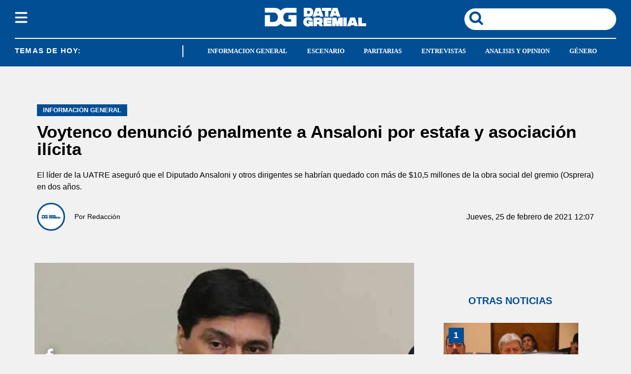

--- FILE ---
content_type: text/html; charset=utf-8
request_url: https://www.datagremial.com/informacion-general/voytenco-denuncio-penalmente-a-ansaloni-por-estafa-y-asociacion-ilicita_a6037bd006f9cbb037c07791b
body_size: 31426
content:
<!doctype html><html lang="es"><head><meta charset="utf-8"><meta name="viewport" content="width=device-width, initial-scale=1, minimum-scale=1, user-scalable=yes"><link as="script" crossorigin="anonymous" href="https://cdn.ampproject.org/v0.mjs" rel="modulepreload"><link rel="preconnect" href="https://www.googletagmanager.com"><link rel="preconnect" href="https://cdn.ampproject.org"><link rel="preload" as="image" href="/img/estructura/logo_new_h.svg"><link rel="preload" as="image" href="/img/estructura/logo_new.svg"><link rel="preconnect" href="https://fonts.googleapis.com"><link rel="preconnect" href="https://fonts.gstatic.com" crossorigin><link rel="preload" as="image" href="https://pxcdn.datagremial.com/gremial/062022/1655850433961.webp?cw=350&amp;ch=197&amp;extw=jpeg" media="(max-width: 767px)"><link rel="preload" as="image" href="https://pxcdn.datagremial.com/gremial/062022/1655850433961.webp?cw=720&amp;ch=405&amp;extw=jpeg" media="(min-width: 768px) and (max-width: 1023px)"><link rel="preload" as="image" href="https://pxcdn.datagremial.com/gremial/062022/1655850433961.webp?cw=800&amp;ch=449&amp;extw=jpeg" media="(min-width: 1024px)"><meta name="language" content="es"><meta name="robots" content="index, follow, max-snippet:-1, max-image-preview:large, max-video-preview:-1"><meta name="distribution" content="global"><meta name="rating" content="general"><meta itemprop="genre" content="News"><meta http-equiv="X-UA-Compatible" content="IE=edge"><meta http-equiv="Content-Type" content="text/html; charset=utf-8"><meta name="twitter:card" content="summary_large_image"><meta name="twitter:site" content="@datagremialcom"><meta property="og:title" content="Voytenco denunci&#xF3; penalmente a Ansaloni por estafa y asociaci&#xF3;n il&#xED;cita"><meta name="twitter:title" content="Voytenco denunci&#xF3; penalmente a Ansaloni por estafa y asociaci&#xF3;n il&#xED;cita"><meta name="twitter:creator" content="@datagremialcom"><meta property="og:site_name" content="Data Gremial"><meta itemprop="headline" content="Voytenco denunci&#xF3; penalmente a Ansaloni por estafa y asociaci&#xF3;n il&#xED;cita"><meta name="publisher" content="Data Gremial"><meta name="description" content="El l&#xED;der de la UATRE asegur&#xF3; que el Diputado Ansaloni y otros dirigentes se habr&#xED;an quedado con m&#xE1;s de $10,5 millones de la obra social del gremio (Osprera) en dos a&#xF1;os."><meta itemprop="url" content="https://www.datagremial.com/informacion-general/voytenco-denuncio-penalmente-a-ansaloni-por-estafa-y-asociacion-ilicita_a6037bd006f9cbb037c07791b"><meta property="og:url" content="https://www.datagremial.com/informacion-general/voytenco-denuncio-penalmente-a-ansaloni-por-estafa-y-asociacion-ilicita_a6037bd006f9cbb037c07791b"><meta property="og:description" content="El l&#xED;der de la UATRE asegur&#xF3; que el Diputado Ansaloni y otros dirigentes se habr&#xED;an quedado con m&#xE1;s de $10,5 millones de la obra social del gremio (Osprera) en dos a&#xF1;os."><meta name="twitter:description" content="El l&#xED;der de la UATRE asegur&#xF3; que el Diputado Ansaloni y otros dirigentes se habr&#xED;an quedado con m&#xE1;s de $10,5 millones de la obra social del gremio (Osprera) en dos a&#xF1;os."><meta name="twitter:label1" content="Escrito por"><meta name="twitter:data1" content="Data Gremial"><meta name="twitter:label2" content="Tiempo de lectura"><meta name="twitter:data2" content="1 minutos"><meta property="og:image" content="https://pxcdn.datagremial.com/gremial/062022/1655850433961.jpeg?&amp;cw=1200&amp;ch=630"><meta property="og:width" content="1200"><meta property="og:height" content="630"><meta name="twitter:image" content="https://pxcdn.datagremial.com/gremial/062022/1655850433961.jpeg?&amp;cw=1200&amp;ch=630"><meta property="fb:app_id" content="551524789949108"><meta property="fb:pages" content="datagremial"><meta name="author" content="Data Gremial"><meta itemprop="author" content="Data Gremial"><meta itemprop="name" content="Data Gremial"><meta itemprop="datePublished" content="2021-02-25T15:07:13.441Z"><meta itemprop="dateModified" content="2021-02-25T15:07:13.441Z"><meta property="og:type" content="article"><meta name="theme-color" content="#ffffff"><meta name="application-name" content="Data Gremial"><meta name="apple-mobile-web-app-status-bar-style" content="black-translucent"><meta name="msapplication-TileImage" content="https://www.datagremial.com/img/favicons/ms-icon-144x144.png"><style amp-runtime i-amphtml-version="012512221826001">html{overflow-x:hidden!important}html.i-amphtml-fie{height:100%!important;width:100%!important}html:not([amp4ads]),html:not([amp4ads]) body{height:auto!important}html:not([amp4ads]) body{margin:0!important}body{-webkit-text-size-adjust:100%;-moz-text-size-adjust:100%;-ms-text-size-adjust:100%;text-size-adjust:100%}html.i-amphtml-singledoc.i-amphtml-embedded{-ms-touch-action:pan-y pinch-zoom;touch-action:pan-y pinch-zoom}html.i-amphtml-fie>body,html.i-amphtml-singledoc>body{overflow:visible!important}html.i-amphtml-fie:not(.i-amphtml-inabox)>body,html.i-amphtml-singledoc:not(.i-amphtml-inabox)>body{position:relative!important}html.i-amphtml-ios-embed-legacy>body{overflow-x:hidden!important;overflow-y:auto!important;position:absolute!important}html.i-amphtml-ios-embed{overflow-y:auto!important;position:static}#i-amphtml-wrapper{overflow-x:hidden!important;overflow-y:auto!important;position:absolute!important;top:0!important;left:0!important;right:0!important;bottom:0!important;margin:0!important;display:block!important}html.i-amphtml-ios-embed.i-amphtml-ios-overscroll,html.i-amphtml-ios-embed.i-amphtml-ios-overscroll>#i-amphtml-wrapper{-webkit-overflow-scrolling:touch!important}#i-amphtml-wrapper>body{position:relative!important;border-top:1px solid transparent!important}#i-amphtml-wrapper+body{visibility:visible}#i-amphtml-wrapper+body .i-amphtml-lightbox-element,#i-amphtml-wrapper+body[i-amphtml-lightbox]{visibility:hidden}#i-amphtml-wrapper+body[i-amphtml-lightbox] .i-amphtml-lightbox-element{visibility:visible}#i-amphtml-wrapper.i-amphtml-scroll-disabled,.i-amphtml-scroll-disabled{overflow-x:hidden!important;overflow-y:hidden!important}amp-instagram{padding:54px 0px 0px!important;background-color:#fff}amp-iframe iframe{box-sizing:border-box!important}[amp-access][amp-access-hide]{display:none}[subscriptions-dialog],body:not(.i-amphtml-subs-ready) [subscriptions-action],body:not(.i-amphtml-subs-ready) [subscriptions-section]{display:none!important}amp-experiment,amp-live-list>[update]{display:none}amp-list[resizable-children]>.i-amphtml-loading-container.amp-hidden{display:none!important}amp-list [fetch-error],amp-list[load-more] [load-more-button],amp-list[load-more] [load-more-end],amp-list[load-more] [load-more-failed],amp-list[load-more] [load-more-loading]{display:none}amp-list[diffable] div[role=list]{display:block}amp-story-page,amp-story[standalone]{min-height:1px!important;display:block!important;height:100%!important;margin:0!important;padding:0!important;overflow:hidden!important;width:100%!important}amp-story[standalone]{background-color:#000!important;position:relative!important}amp-story-page{background-color:#757575}amp-story .amp-active>div,amp-story .i-amphtml-loader-background{display:none!important}amp-story-page:not(:first-of-type):not([distance]):not([active]){transform:translateY(1000vh)!important}amp-autocomplete{position:relative!important;display:inline-block!important}amp-autocomplete>input,amp-autocomplete>textarea{padding:0.5rem;border:1px solid rgba(0,0,0,.33)}.i-amphtml-autocomplete-results,amp-autocomplete>input,amp-autocomplete>textarea{font-size:1rem;line-height:1.5rem}[amp-fx^=fly-in]{visibility:hidden}amp-script[nodom],amp-script[sandboxed]{position:fixed!important;top:0!important;width:1px!important;height:1px!important;overflow:hidden!important;visibility:hidden}
/*# sourceURL=/css/ampdoc.css*/[hidden]{display:none!important}.i-amphtml-element{display:inline-block}.i-amphtml-blurry-placeholder{transition:opacity 0.3s cubic-bezier(0.0,0.0,0.2,1)!important;pointer-events:none}[layout=nodisplay]:not(.i-amphtml-element){display:none!important}.i-amphtml-layout-fixed,[layout=fixed][width][height]:not(.i-amphtml-layout-fixed){display:inline-block;position:relative}.i-amphtml-layout-responsive,[layout=responsive][width][height]:not(.i-amphtml-layout-responsive),[width][height][heights]:not([layout]):not(.i-amphtml-layout-responsive),[width][height][sizes]:not(img):not([layout]):not(.i-amphtml-layout-responsive){display:block;position:relative}.i-amphtml-layout-intrinsic,[layout=intrinsic][width][height]:not(.i-amphtml-layout-intrinsic){display:inline-block;position:relative;max-width:100%}.i-amphtml-layout-intrinsic .i-amphtml-sizer{max-width:100%}.i-amphtml-intrinsic-sizer{max-width:100%;display:block!important}.i-amphtml-layout-container,.i-amphtml-layout-fixed-height,[layout=container],[layout=fixed-height][height]:not(.i-amphtml-layout-fixed-height){display:block;position:relative}.i-amphtml-layout-fill,.i-amphtml-layout-fill.i-amphtml-notbuilt,[layout=fill]:not(.i-amphtml-layout-fill),body noscript>*{display:block;overflow:hidden!important;position:absolute;top:0;left:0;bottom:0;right:0}body noscript>*{position:absolute!important;width:100%;height:100%;z-index:2}body noscript{display:inline!important}.i-amphtml-layout-flex-item,[layout=flex-item]:not(.i-amphtml-layout-flex-item){display:block;position:relative;-ms-flex:1 1 auto;flex:1 1 auto}.i-amphtml-layout-fluid{position:relative}.i-amphtml-layout-size-defined{overflow:hidden!important}.i-amphtml-layout-awaiting-size{position:absolute!important;top:auto!important;bottom:auto!important}i-amphtml-sizer{display:block!important}@supports (aspect-ratio:1/1){i-amphtml-sizer.i-amphtml-disable-ar{display:none!important}}.i-amphtml-blurry-placeholder,.i-amphtml-fill-content{display:block;height:0;max-height:100%;max-width:100%;min-height:100%;min-width:100%;width:0;margin:auto}.i-amphtml-layout-size-defined .i-amphtml-fill-content{position:absolute;top:0;left:0;bottom:0;right:0}.i-amphtml-replaced-content,.i-amphtml-screen-reader{padding:0!important;border:none!important}.i-amphtml-screen-reader{position:fixed!important;top:0px!important;left:0px!important;width:4px!important;height:4px!important;opacity:0!important;overflow:hidden!important;margin:0!important;display:block!important;visibility:visible!important}.i-amphtml-screen-reader~.i-amphtml-screen-reader{left:8px!important}.i-amphtml-screen-reader~.i-amphtml-screen-reader~.i-amphtml-screen-reader{left:12px!important}.i-amphtml-screen-reader~.i-amphtml-screen-reader~.i-amphtml-screen-reader~.i-amphtml-screen-reader{left:16px!important}.i-amphtml-unresolved{position:relative;overflow:hidden!important}.i-amphtml-select-disabled{-webkit-user-select:none!important;-ms-user-select:none!important;user-select:none!important}.i-amphtml-notbuilt,[layout]:not(.i-amphtml-element),[width][height][heights]:not([layout]):not(.i-amphtml-element),[width][height][sizes]:not(img):not([layout]):not(.i-amphtml-element){position:relative;overflow:hidden!important;color:transparent!important}.i-amphtml-notbuilt:not(.i-amphtml-layout-container)>*,[layout]:not([layout=container]):not(.i-amphtml-element)>*,[width][height][heights]:not([layout]):not(.i-amphtml-element)>*,[width][height][sizes]:not([layout]):not(.i-amphtml-element)>*{display:none}amp-img:not(.i-amphtml-element)[i-amphtml-ssr]>img.i-amphtml-fill-content{display:block}.i-amphtml-notbuilt:not(.i-amphtml-layout-container),[layout]:not([layout=container]):not(.i-amphtml-element),[width][height][heights]:not([layout]):not(.i-amphtml-element),[width][height][sizes]:not(img):not([layout]):not(.i-amphtml-element){color:transparent!important;line-height:0!important}.i-amphtml-ghost{visibility:hidden!important}.i-amphtml-element>[placeholder],[layout]:not(.i-amphtml-element)>[placeholder],[width][height][heights]:not([layout]):not(.i-amphtml-element)>[placeholder],[width][height][sizes]:not([layout]):not(.i-amphtml-element)>[placeholder]{display:block;line-height:normal}.i-amphtml-element>[placeholder].amp-hidden,.i-amphtml-element>[placeholder].hidden{visibility:hidden}.i-amphtml-element:not(.amp-notsupported)>[fallback],.i-amphtml-layout-container>[placeholder].amp-hidden,.i-amphtml-layout-container>[placeholder].hidden{display:none}.i-amphtml-layout-size-defined>[fallback],.i-amphtml-layout-size-defined>[placeholder]{position:absolute!important;top:0!important;left:0!important;right:0!important;bottom:0!important;z-index:1}amp-img[i-amphtml-ssr]:not(.i-amphtml-element)>[placeholder]{z-index:auto}.i-amphtml-notbuilt>[placeholder]{display:block!important}.i-amphtml-hidden-by-media-query{display:none!important}.i-amphtml-element-error{background:red!important;color:#fff!important;position:relative!important}.i-amphtml-element-error:before{content:attr(error-message)}i-amp-scroll-container,i-amphtml-scroll-container{position:absolute;top:0;left:0;right:0;bottom:0;display:block}i-amp-scroll-container.amp-active,i-amphtml-scroll-container.amp-active{overflow:auto;-webkit-overflow-scrolling:touch}.i-amphtml-loading-container{display:block!important;pointer-events:none;z-index:1}.i-amphtml-notbuilt>.i-amphtml-loading-container{display:block!important}.i-amphtml-loading-container.amp-hidden{visibility:hidden}.i-amphtml-element>[overflow]{cursor:pointer;position:relative;z-index:2;visibility:hidden;display:initial;line-height:normal}.i-amphtml-layout-size-defined>[overflow]{position:absolute}.i-amphtml-element>[overflow].amp-visible{visibility:visible}template{display:none!important}.amp-border-box,.amp-border-box *,.amp-border-box :after,.amp-border-box :before{box-sizing:border-box}amp-pixel{display:none!important}amp-analytics,amp-auto-ads,amp-story-auto-ads{position:fixed!important;top:0!important;width:1px!important;height:1px!important;overflow:hidden!important;visibility:hidden}amp-story{visibility:hidden!important}html.i-amphtml-fie>amp-analytics{position:initial!important}[visible-when-invalid]:not(.visible),form [submit-error],form [submit-success],form [submitting]{display:none}amp-accordion{display:block!important}@media (min-width:1px){:where(amp-accordion>section)>:first-child{margin:0;background-color:#efefef;padding-right:20px;border:1px solid #dfdfdf}:where(amp-accordion>section)>:last-child{margin:0}}amp-accordion>section{float:none!important}amp-accordion>section>*{float:none!important;display:block!important;overflow:hidden!important;position:relative!important}amp-accordion,amp-accordion>section{margin:0}amp-accordion:not(.i-amphtml-built)>section>:last-child{display:none!important}amp-accordion:not(.i-amphtml-built)>section[expanded]>:last-child{display:block!important}
/*# sourceURL=/css/ampshared.css*/</style><script data-auto async src="https://cdn.ampproject.org/v0.mjs" type="module" crossorigin="anonymous"></script><script async nomodule src="https://cdn.ampproject.org/v0.js"></script><script async custom-element="amp-accordion" src="https://cdn.ampproject.org/v0/amp-accordion-0.1.mjs" type="module" crossorigin="anonymous"></script><script async nomodule src="https://cdn.ampproject.org/v0/amp-accordion-0.1.js" custom-element="amp-accordion"></script><script async src="https://cdn.ampproject.org/v0/amp-ad-0.1.mjs" custom-element="amp-ad" type="module" crossorigin="anonymous"></script><script async nomodule src="https://cdn.ampproject.org/v0/amp-ad-0.1.js" custom-element="amp-ad"></script><script async src="https://cdn.ampproject.org/v0/amp-analytics-0.1.mjs" custom-element="amp-analytics" type="module" crossorigin="anonymous"></script><script async nomodule src="https://cdn.ampproject.org/v0/amp-analytics-0.1.js" custom-element="amp-analytics"></script><script async custom-element="amp-bind" src="https://cdn.ampproject.org/v0/amp-bind-0.1.mjs" type="module" crossorigin="anonymous"></script><script async nomodule src="https://cdn.ampproject.org/v0/amp-bind-0.1.js" custom-element="amp-bind"></script><script async custom-element="amp-carousel" src="https://cdn.ampproject.org/v0/amp-carousel-0.1.mjs" type="module" crossorigin="anonymous"></script><script async nomodule src="https://cdn.ampproject.org/v0/amp-carousel-0.1.js" custom-element="amp-carousel"></script><script async src="https://cdn.ampproject.org/v0/amp-facebook-0.1.mjs" custom-element="amp-facebook" type="module" crossorigin="anonymous"></script><script async nomodule src="https://cdn.ampproject.org/v0/amp-facebook-0.1.js" custom-element="amp-facebook"></script><script async custom-element="amp-facebook-comments" src="https://cdn.ampproject.org/v0/amp-facebook-comments-0.1.mjs" type="module" crossorigin="anonymous"></script><script async nomodule src="https://cdn.ampproject.org/v0/amp-facebook-comments-0.1.js" custom-element="amp-facebook-comments"></script><script async custom-element="amp-fit-text" src="https://cdn.ampproject.org/v0/amp-fit-text-0.1.mjs" type="module" crossorigin="anonymous"></script><script async nomodule src="https://cdn.ampproject.org/v0/amp-fit-text-0.1.js" custom-element="amp-fit-text"></script><script async src="https://cdn.ampproject.org/v0/amp-form-0.1.mjs" custom-element="amp-form" type="module" crossorigin="anonymous"></script><script async nomodule src="https://cdn.ampproject.org/v0/amp-form-0.1.js" custom-element="amp-form"></script><script async custom-element="amp-lightbox-gallery" src="https://cdn.ampproject.org/v0/amp-lightbox-gallery-0.1.mjs" type="module" crossorigin="anonymous"></script><script async nomodule src="https://cdn.ampproject.org/v0/amp-lightbox-gallery-0.1.js" custom-element="amp-lightbox-gallery"></script><script async custom-element="amp-selector" src="https://cdn.ampproject.org/v0/amp-selector-0.1.mjs" type="module" crossorigin="anonymous"></script><script async nomodule src="https://cdn.ampproject.org/v0/amp-selector-0.1.js" custom-element="amp-selector"></script><script async src="https://cdn.ampproject.org/v0/amp-sidebar-0.1.mjs" custom-element="amp-sidebar" type="module" crossorigin="anonymous"></script><script async nomodule src="https://cdn.ampproject.org/v0/amp-sidebar-0.1.js" custom-element="amp-sidebar"></script><script async src="https://cdn.ampproject.org/v0/amp-social-share-0.1.mjs" custom-element="amp-social-share" type="module" crossorigin="anonymous"></script><script async nomodule src="https://cdn.ampproject.org/v0/amp-social-share-0.1.js" custom-element="amp-social-share"></script><script async custom-element="amp-sticky-ad" src="https://cdn.ampproject.org/v0/amp-sticky-ad-1.0.mjs" type="module" crossorigin="anonymous"></script><script async nomodule src="https://cdn.ampproject.org/v0/amp-sticky-ad-1.0.js" custom-element="amp-sticky-ad"></script><script async custom-element="amp-vimeo" src="https://cdn.ampproject.org/v0/amp-vimeo-0.1.mjs" type="module" crossorigin="anonymous"></script><script async nomodule src="https://cdn.ampproject.org/v0/amp-vimeo-0.1.js" custom-element="amp-vimeo"></script><script class="borrarScript" custom-element="comscore">var _comscore = _comscore || [];
          _comscore.push({
            c1: "2", c2: "37051645",
            options: {
                enableFirstPartyCookie: true,
                bypassUserConsentRequirementFor1PCookie: true
                }
            });
          (function() {
            var s = document.createElement("script"), el = document.getElementsByTagName("script")[0]; s.async = true;
            s.src = "https://sb.scorecardresearch.com/cs/37051645/beacon.js";
            el.parentNode.insertBefore(s, el);
          })();</script><script class="borrarScript" async custom-element="gpt-securepubads" src="https://securepubads.g.doubleclick.net/tag/js/gpt.js"></script><link rel="shortcut icon" href="https://www.datagremial.com/img/favicons/favicon-16x16.png"><link rel="icon" type="image/png" sizes="36x36" href="https://www.datagremial.com/img/favicons/android-icon-36x36.png"><link rel="icon" type="image/png" sizes="48x48" href="https://www.datagremial.com/img/favicons/android-icon-48x48.png"><link rel="icon" type="image/png" sizes="72x72" href="https://www.datagremial.com/img/favicons/android-icon-72x72.png"><link rel="icon" type="image/png" sizes="96x96" href="https://www.datagremial.com/img/favicons/android-icon-96x96.png"><link rel="icon" type="image/png" sizes="144x144" href="https://www.datagremial.com/img/favicons/android-icon-144x144.png"><link rel="icon" type="image/png" sizes="192x192" href="https://www.datagremial.com/img/favicons/android-icon-192x192.png"><title>Voytenco denunci&#xF3; penalmente a Ansaloni por estafa y asociaci&#xF3;n il&#xED;cita</title><link rel="canonical" href="https://www.datagremial.com/informacion-general/voytenco-denuncio-penalmente-a-ansaloni-por-estafa-y-asociacion-ilicita_a6037bd006f9cbb037c07791b"><link rel="apple-touch-icon" sizes="57x57" href="https://www.datagremial.com/img/favicons/favicons/apple-icon-57x57.png"><link rel="apple-touch-icon" sizes="60x60" href="https://www.datagremial.com/img/favicons/apple-icon-60x60.png"><link rel="apple-touch-icon" sizes="72x72" href="https://www.datagremial.com/img/favicons/apple-icon-72x72.png"><link rel="apple-touch-icon" sizes="76x76" href="https://www.datagremial.com/img/favicons/apple-icon-76x76.png"><link rel="apple-touch-icon" sizes="114x114" href="https://www.datagremial.com/img/favicons/apple-icon-114x114.png"><link rel="apple-touch-icon" sizes="120x120" href="https://www.datagremial.com/img/favicons/apple-icon-120x120.png"><link rel="apple-touch-icon" sizes="144x144" href="https://www.datagremial.com/img/favicons/apple-icon-144x144.png"><link rel="apple-touch-icon" sizes="152x152" href="https://www.datagremial.com/img/favicons/apple-icon-152x152.png"><link rel="apple-touch-icon" sizes="180x180" href="https://www.datagremial.com/img/favicons/apple-icon-180x180.png"><link rel="manifest" href="https://www.datagremial.com/img/favicons/manifest.json"><div class="borrarScript"><script class="borrarScript" async custom-element="js_custom" type="text/javascript" src="/js/all.min.4a35df4.js"></script><script async custom-element="config-publis">window.googletag = window.googletag || {cmd: []};
        		var PX_DATA_EXPAND = 300;
            var PX_SPOT_DESKTOP = 1024;
        		googletag.cmd.push(function() {
        			googletag.pubads().setTargeting('isAMP', 'false');
        		});</script><script async custom-element="config-pub-nota">googletag.cmd.push(function() {
                googletag.pubads().setTargeting('idNota', '62b245c15204980004d803ea');
                googletag.pubads().setTargeting('Seccion', 'informacion-general');
                googletag.pubads().setTargeting('Url', '/informacion-general/voytenco-denuncio-penalmente-a-ansaloni-por-estafa-y-asociacion-ilicita_a6037bd006f9cbb037c07791b');
                googletag.pubads().setTargeting('Subseccion', "[]");
                googletag.pubads().setTargeting('Tag', "['Voytenco', 'UATRE', 'Diputado Ansaloni']");
                googletag.pubads().enableSingleRequest();
                googletag.enableServices();
              });</script></div><script type="application/ld+json">{"@context":"http://schema.org","@type":"NewsArticle","@id":"https://www.datagremial.com/informacion-general/voytenco-denuncio-penalmente-a-ansaloni-por-estafa-y-asociacion-ilicita_a6037bd006f9cbb037c07791b","name":"","genre":"News","datePublished":"","author":{"@type":"Organization","name":"Data Gremial","url":"https://www.datagremial.com"},"dateModified":"2021-02-25T15:07:13.441Z","mainEntityOfPage":"https://www.datagremial.com/informacion-general/voytenco-denuncio-penalmente-a-ansaloni-por-estafa-y-asociacion-ilicita_a6037bd006f9cbb037c07791b","headline":"Voytenco denunció penalmente a Ansaloni por estafa y asociación ilícita","alternativeHeadline":"Información general","description":"El líder de la UATRE aseguró que el Diputado Ansaloni y otros dirigentes se habrían quedado con más de $10,5 millones de la obra social del gremio (Osprera) en dos años.","publisher":{"@type":"NewsMediaOrganization","name":"Data Gremial","url":"https://www.datagremial.com","sameAs":["https://twitter.com/datagremialcom","https://www.facebook.com/datagremial","https://www.instagram.com/datagremial"],"logo":{"@type":"ImageObject","url":"https://www.datagremial.com/img/datos-estructurados/logo-amp-js3.png","width":600,"height":60}},"articleSection":"Informacion general","thumbnailUrl ":"https://www.datagremial.com/img/datos-estructurados/comodin.jpg","image":{"@type":"ImageObject","url":"https://www.datagremial.com/img/datos-estructurados/comodin.jpg","width":1200,"height":740}}</script><style amp-custom><link rel="preconnect" href="https://fonts.googleapis.com"><link rel="preconnect" href="https://fonts.gstatic.com" crossorigin>html,abbr,address,article,aside,audio,b,blockquote,body,caption,cite,code,dd,del,dfn,div,dl,dt,em,fieldset,figure,footer,form,h1,h2,h3,h4,h5,h6,header,i,iframe,img,ins,kbd,label,legend,li,main,mark,menu,nav,object,ol,p,pre,q,samp,section,small,span,strong,sub,sup,table,tbody,td,tfoot,th,thead,time,tr,ul,var,video{margin:0;padding:0;border:0;outline:0;vertical-align:baseline;background:transparent}article,aside,details,figcaption,figure,footer,header,main,menu,nav,section,summary{display:block}*,:after,:before{-webkit-box-sizing:border-box;-moz-box-sizing:border-box;-ms-box-sizing:border-box;-o-box-sizing:border-box;box-sizing:border-box}img{max-width:100%;border-width:0;vertical-align:middle;-ms-interpolation-mode:bicubic}form{margin:0 0 1.5}form fieldset{margin-bottom:1.5;padding:0;border-width:0}form legend{display:block;width:100%;margin-bottom:3;padding:0;color:#4d4d4d;border:0;border-bottom:1px solid #bfbfbf;white-space:normal}form legend small{font-size:.6rem;color:#bfbfbf}form p{margin-bottom:.75}form ul{list-style-type:none;margin:0 0 1.5;padding:0}form br{display:none}button,input,label,select,textarea{border-radius:3px;vertical-align:baseline}button,input,select,textarea{font-family:Roboto,sans-serif;-webkit-box-sizing:border-box;-moz-box-sizing:border-box;-ms-box-sizing:border-box;box-sizing:border-box}label{margin-bottom:.1875;font-weight:700;cursor:pointer}input,label,select,textarea{display:inline-block;color:#4d4d4d}input,select,textarea{vertical-align:middle;width:100%;padding:4px;margin-bottom:1.5;background-color:#fff;border:1px solid #bfbfbf;-webkit-appearance:none;-moz-appearance:none;appearance:none}input:hover,select:hover,textarea:hover{border-color:grey}.input-small{width:60px}.input-medium{width:150px}.input-big{width:300px}input[type=image]{width:auto;height:auto;padding:0;margin:3px 0;line-height:normal;cursor:pointer}input[type=checkbox],input[type=radio]{padding:0;margin:0 3px 0 0;line-height:normal;cursor:pointer;background-color:#fff}input[type=checkbox]:checked,input[type=radio]:checked{background-color:#bfbfbf;border-color:#fff;border-width:1px;box-shadow:0 0 0 1px #bfbfbf}input[type=radio]{border-radius:100%}label input[type=checkbox],label input[type=radio]{margin-right:15px}input[type=image]{border:0}input[type=file],input[type=image]{-webkit-box-shadow:none;box-shadow:none}input[type=file]{width:auto;padding:initial;line-height:normal;border:initial;background-color:transparent;background-color:initial}input[type=button],input[type=reset],input[type=submit]{width:auto;height:auto;cursor:pointer;overflow:visible}textarea{resize:vertical;height:auto;overflow:auto;vertical-align:top}input[type=hidden]{display:none}input[disabled],input[readonly],select[disabled],select[readonly],textarea[disabled],textarea[readonly]{-webkit-opacity:.5;-moz-opacity:.5;opacity:.5;cursor:not-allowed}input:focus,textarea:focus{border-color:#024e94,40%;box-shadow:0 0 1px 1px #bfbfbf;outline:0}::-webkit-input-placeholder{font-size:.8rem}input:-moz-placeholder{font-size:.8rem}.form{font-size:1rem;width:100%;margin:0}.form__label{color:#000;display:block;font-weight:400}.form__control,.form__label{position:relative;font-size:inherit}.form__control{box-sizing:border-box;clear:both;text-align:inherit;flex-grow:1}.form__input--checkbox,.form__input--date,.form__input--number,.form__input--radio,.form__input--text{font-size:inherit;margin:0}.form__textarea{resize:none;overflow:auto;font-size:inherit}.form__select{background:url(http://cdn1.iconfinder.com/data/icons/cc_mono_icon_set/blacks/16x16/br_down.png) no-repeat 99%}.form__option,.form__select{font-size:inherit}.form__submit{background-color:#fff;border-color:#dbdbdb;border-width:1px;color:#363636;cursor:pointer;justify-content:center;padding:calc(.5em - 1px) 1em;text-align:center;border-radius:3px;white-space:nowrap}.form__field{margin-bottom:1rem}.form__field.is-grouped{display:flex;flex-wrap:wrap;justify-content:space-between}.form__field.is-grouped>.form__control{width:100%;flex-shrink:0}.form__field.has-addons{display:flex;justify-content:flex-start}.form__field.has-addons .form__control:first-child:not(:only-child),.form__field.has-addons .form__control:first-child:not(:only-child) .form__input--text{border-bottom-right-radius:0;border-top-right-radius:0;border:0}.form__field.has-addons .form__control:last-child:not(:only-child),.form__field.has-addons .form__control:last-child:not(:only-child) .form__submit{border-bottom-left-radius:0;border-top-left-radius:0;border-left:1px solid #ccc;flex-grow:0}.form .loading-message{display:none}.form.amp-form-submitting .loading-message{display:block}.btn--brand,.btn--brand-color{display:inline-block;line-height:normal;color:#4d4d4d;text-align:center;vertical-align:middle;font-size:1rem;white-space:nowrap;background-color:transparent;border:solid;border-width:1px 1px 2px;cursor:pointer;margin:0;padding:8px 16px;border-radius:3px;-webkit-transition:all .3s ease-in;-moz-transition:all .3s ease-in;-ms-transition:all .3s ease-in;-o-transition:all .3s ease-in;transition:all .3s ease-in}.btn--brand-color:hover,.btn--brand:hover{text-decoration:none;color:#4d4d4d}.btn--brand-color:active,.btn--brand-color:focus,.btn--brand:active,.btn--brand:focus{outline:0}.btn--brand-color:visited,.btn--brand:visited{color:#4d4d4d}.btn--brand,.btn--brand:hover,.btn--brand:visited{color:#024e94}.btn--brand-color{background-color:#024e94;color:#fff;border-radius:4px;margin:15px 0}.btn--brand-color:hover,.btn--brand-color:visited{color:#fff}.btn--link,.btn--link:hover,.btn--link:visited{color:#024e94}.is-fullwidth{width:100%}.is-1by1,.is-square{padding-top:100%}.is-5by4{padding-top:80%}.is-4by3{padding-top:75%}.is-3by2{padding-top:66.6666%}.is-5by3{padding-top:60%}.is-16by9{padding-top:56.25%}.is-2by1{padding-top:50%}.is-3by1{padding-top:33.3333%}.is-4by5{padding-top:125%}.is-3by4{padding-top:133.3333%}.is-2by3{padding-top:150%}.is-3by5{padding-top:166.6666%}.is-9by16{padding-top:177.7777%}.is-1by2{padding-top:200%}.is-1by3{padding-top:300%}a{text-decoration:none;outline:0}a,a:hover,a:visited{color:color-brand(color-brand)}a:hover{text-decoration:underline}a:focus{outline:thin dotted;color:color-brand(color-brand)}a:active,a:hover{outline:0}h1,h2,h3,h4,h5,h6{margin:0;font-family:Roboto,sans-serif;font-weight:400;color:inherit;text-rendering:optimizelegibility}h1.altheader,h2.altheader,h3.altheader,h4.altheader,h5.altheader,h6.altheader{color:#4d4d4d;text-transform:uppercase;display:block}.h1,h1{font-size:2.5rem}.h1,.h2,h1,h2{margin-bottom:0;line-height:1.5}.h2,h2{font-size:2.4rem}.h3,h3{font-size:2.1rem}.h3,.h4,h3,h4{margin-bottom:0;line-height:1.5}.h4,h4{font-size:1.8rem}.h5,h5{font-size:1.6rem}.h5,.h6,h5,h6{margin-bottom:0;line-height:1.5}.h6,h6{font-size:1.4rem}address,dl,ol,p,ul{margin-bottom:1.5;line-height:1.5}small{font-size:.6rem;color:#4d4d4d}ol,ul{margin:0 0 1.5;padding:0 0 0 60px}li ol,li ul{margin:0}blockquote{margin:0 0 1.5;padding-left:60px;border-left:2px solid #f2f2f2;font-family:Poppins,sans-serif;font-style:normal}blockquote p{font-size:.8rem;color:#4d4d4d;line-height:1.5}blockquote p,q{font-style:italic}q{quotes:none}blockquote p:after,blockquote p:before,q:after,q:before{content:""}cite{font-style:normal}dd,dl{margin-bottom:1.5}dt{font-weight:700}.dl-horizontal dt{float:left;clear:left;width:20.25%;text-align:right}.dl-horizontal dd{margin-left:22.78%}abbr[title]{border-bottom:1px dotted #f2f2f2;cursor:help}b,strong{font-weight:700}dfn{font-style:italic}ins{background-color:#fff;text-decoration:none}ins,mark{color:#4d4d4d}mark{background-color:#ff0}code,kbd,pre,samp{font-family:Courier New,monospace;font-size:.8rem;line-height:1.5}code{background-color:#f5f2f0;padding:.1em .3em;border-radius:3px}pre{white-space:pre;white-space:pre-wrap;word-wrap:break-word}sub,sup{position:relative;font-size:.6rem;line-height:0;vertical-align:1.5}sup{top:-.5em}sub{bottom:-.25em}hr{clear:both;display:block;margin:1.5 0;padding:0;height:1px;border:0;border-top:1px solid #f2f2f2}.intro{font-weight:700}.font-x-small{font-size:.6rem}.font-small{font-size:.8rem}.font-normal{font-size:1rem}.font-big{font-size:1.5rem}.font-huge{font-size:2rem}.m-none{margin:0}.p-none{padding:0}.m-t-none{margin-top:0}.p-t-none{padding-top:0}.m-r-none{margin-right:0}.p-r-none{padding-right:0}.m-b-none{margin-bottom:0}.p-b-none{padding-bottom:0}.m-l-none{margin-left:0}.p-l-none{padding-left:0}.m-xxs{margin:.125rem}.p-xxs{padding:.125rem}.m-t-xxs{margin-top:.125rem}.p-t-xxs{padding-top:.125rem}.m-r-xxs{margin-right:.125rem}.p-r-xxs{padding-right:.125rem}.m-b-xxs{margin-bottom:.125rem}.p-b-xxs{padding-bottom:.125rem}.m-l-xxs{margin-left:.125rem}.p-l-xxs{padding-left:.125rem}.m-xs{margin:.25rem}.p-xs{padding:.25rem}.m-t-xs{margin-top:.25rem}.p-t-xs{padding-top:.25rem}.m-r-xs{margin-right:.25rem}.p-r-xs{padding-right:.25rem}.m-b-xs{margin-bottom:.25rem}.p-b-xs{padding-bottom:.25rem}.m-l-xs{margin-left:.25rem}.p-l-xs{padding-left:.25rem}.m-sm{margin:.5rem}.p-sm{padding:.5rem}.m-t-sm{margin-top:.5rem}.p-t-sm{padding-top:.5rem}.m-r-sm{margin-right:.5rem}.p-r-sm{padding-right:.5rem}.m-b-sm{margin-bottom:.5rem}.p-b-sm{padding-bottom:.5rem}.m-l-sm{margin-left:.5rem}.p-l-sm{padding-left:.5rem}.m-md{margin:1rem}.p-md{padding:1rem}.m-t-md{margin-top:1rem}.p-t-md{padding-top:1rem}.m-r-md{margin-right:1rem}.p-r-md{padding-right:1rem}.m-b-md{margin-bottom:1rem}.p-b-md{padding-bottom:1rem}.m-l-md{margin-left:1rem}.p-l-md{padding-left:1rem}.m-lg{margin:2rem}.p-lg{padding:2rem}.m-t-lg{margin-top:2rem}.p-t-lg{padding-top:2rem}.m-r-lg{margin-right:2rem}.p-r-lg{padding-right:2rem}.m-b-lg{margin-bottom:2rem}.p-b-lg{padding-bottom:2rem}.m-l-lg{margin-left:2rem}.p-l-lg{padding-left:2rem}.m-xl{margin:4rem}.p-xl{padding:4rem}.m-t-xl{margin-top:4rem}.p-t-xl{padding-top:4rem}.m-r-xl{margin-right:4rem}.p-r-xl{padding-right:4rem}.m-b-xl{margin-bottom:4rem}.p-b-xl{padding-bottom:4rem}.m-l-xl{margin-left:4rem}.p-l-xl{padding-left:4rem}.m-xxl{margin:8rem}.p-xxl{padding:8rem}.m-t-xxl{margin-top:8rem}.p-t-xxl{padding-top:8rem}.m-r-xxl{margin-right:8rem}.p-r-xxl{padding-right:8rem}.m-b-xxl{margin-bottom:8rem}.p-b-xxl{padding-bottom:8rem}.m-l-xxl{margin-left:8rem}.p-l-xxl{padding-left:8rem}.dropdown{display:inline-block;position:relative}.dropdown .dd-button{display:inline-block;border:1px solid grey;border-radius:4px;padding:10px 30px 10px 20px;background-color:#fff;cursor:pointer;white-space:nowrap}.dropdown .dd-input{display:none}.dropdown .dd-menu{position:absolute;top:100%;border:1px solid #ccc;border-radius:4px;padding:0;margin:2px 0 0;box-shadow:0 0 6px 0 rgba(0,0,0,.1);background-color:#fff;list-style-type:none}.dropdown .dd-input+.dd-menu{display:none}.dropdown .dd-input:checked+.dd-menu{display:block}.dropdown .dd-menu li{padding:10px 20px;cursor:pointer;white-space:nowrap}.dropdown .dd-menu li:hover{background-color:#f6f6f6}.dropdown .dd-menu li a{display:block;margin:-10px -20px;padding:10px 20px}.dropdown .dd-menu li.divider{padding:0;border-bottom:1px solid #ccc}.dropdown.dd-top .dd-menu{bottom:100%;top:auto}.dropdown.dd-right .dd-menu{right:0}.chevron:before{content:"";display:inline-block;height:10px;left:2px;position:relative;top:5px;transform:rotate(-45deg);vertical-align:top;width:10px;border-color:#000;border-style:solid;border-width:2px 2px 0 0}.chevron.right:before{left:0;transform:rotate(45deg)}.chevron.left:before{left:4px;transform:rotate(-135deg)}.chevron.bottom:before{top:0;transform:rotate(135deg)}.dropdown_list{position:relative;display:inline-block}.dropdown_list:hover .dropdown-content{display:block}.dropdown_list .dropbtn{background-color:#4caf50;color:#fff;padding:16px;font-size:16px;border:0}.dropdown_list .dropbtn:focus,.dropdown_list .dropbtn:hover{background-color:#3e8e41}.dropdown_list .dropdown-content{display:none;position:absolute;background-color:#f1f1f1;min-width:160px;box-shadow:0 8px 16px 0 rgba(0,0,0,.2);z-index:1}.dropdown_list .dropdown-content a{color:#000;padding:12px 16px;text-decoration:none;display:block}.dropdown_list .dropdown-content a:hover{background-color:#ddd}.dropdown_list_btn{position:relative;display:inline-block}.dropdown_list_btn .dropbtn{background-color:#4caf50;color:#fff;padding:16px;font-size:16px;border:0;cursor:pointer}.dropdown_list_btn .dropbtn:focus,.dropdown_list_btn .dropbtn:hover{background-color:#3e8e41}.dropdown_list_btn .dropdown-content{display:none;position:absolute;background-color:#f1f1f1;min-width:160px;box-shadow:0 8px 16px 0 rgba(0,0,0,.2);z-index:1}.dropdown_list_btn .dropdown-content a{color:#000;padding:12px 16px;text-decoration:none;display:block}.dropdown_list_btn .dropdown-content a:hover{background-color:#ddd}.dropup_list_btn{position:relative;display:inline-block}.dropup_list_btn .dropbtn{background-color:#4caf50;color:#fff;padding:16px;font-size:16px;border:0;cursor:pointer}.dropup_list_btn .dropbtn:focus,.dropup_list_btn .dropbtn:hover{background-color:#3e8e41}.dropup_list_btn .dropup-content{display:none;position:absolute;background-color:#f1f1f1;min-width:160px;box-shadow:0 8px 16px 0 rgba(0,0,0,.2);z-index:1;bottom:50px}.dropup_list_btn .dropup-content a{color:#000;padding:12px 16px;text-decoration:none;display:block}.dropup_list_btn .dropup-content a:hover{background-color:#ddd}.menu .closer,.menu input,.menu input:checked~.opener,.menu ul{display:none}.menu input:checked~.closer,.menu input:checked~ul{display:flex}.arrow{width:0;height:0;position:relative}.arrow__container{opacity:1;color:#fff;background-color:rgba(0,0,0,.07);width:50px;height:40px;position:absolute;right:0;top:0;z-index:99;display:flex;align-items:center;justify-content:center}.arrow--up{border-color:transparent transparent #84d087;border-style:solid;border-width:0 5px 7px}.arrow--up .is-inverse{border-top-color:#f16b6b}.arrow--down{border-top:7px solid #f16b6b;border-left:5px solid transparent;border-right:5px solid transparent}.arrow--down .is-inverse{border-top-color:#84d087}.arrow--equal:after{content:"=";color:#36c;top:-10px;position:absolute}amp-img.contain img{object-fit:contain}amp-selector[role=tablist].tabs-with-selector [role=tab][selected]{outline:0;border-bottom:2px solid #024e94}amp-selector[role=tablist].tabs-with-selector{display:flex}amp-selector[role=tablist].tabs-with-selector [role=tab]{width:100%;text-align:center;padding:.5rem}amp-selector.tabpanels [role=tabpanel]{display:none;padding:2rem}amp-selector.tabpanels [role=tabpanel][selected]{outline:0;display:block}amp-selector[role=tablist] [role=tab][selected]+[role=tabpanel]{display:block}amp-carousel{margin:15px 0}.amp-form-submit-success{color:#5bb75b}.amp-form-submit-error{color:#da4f49}/*!
         * Hamburgers
         * @description Tasty CSS-animated hamburgers
         * @author Jonathan Suh @jonsuh
         * @site https://jonsuh.com/hamburgers
         * @link https://github.com/jonsuh/hamburgers
         */.hamburger{padding:0;display:inline-block;cursor:pointer;transition-property:opacity,filter;transition-duration:.15s;transition-timing-function:linear;font:inherit;color:inherit;text-transform:none;background-color:transparent;border:0;margin:0;overflow:visible}.hamburger-box{width:21px;height:16px;display:inline-block;position:relative}.hamburger-box:hover .hamburger-inner,.hamburger-box:hover .hamburger-inner:after,.hamburger-box:hover .hamburger-inner:before{background-color:#024e94}.hamburger-inner{display:block;top:50%;margin-top:-1px}.hamburger-inner,.hamburger-inner:after,.hamburger-inner:before{width:21px;height:2px;background-color:#00f;border-radius:10px;position:absolute;transition-property:transform;transition-duration:.15s;transition-timing-function:ease}.hamburger-inner:after,.hamburger-inner:before{content:"";display:block}.hamburger-inner:before{top:-7px;width:21px}.hamburger-inner:after{bottom:-7px}.hamburger--squeeze .hamburger-inner{transition-duration:75ms;transition-timing-function:cubic-bezier(.55,.055,.675,.19)}.hamburger--squeeze .hamburger-inner:before{transition:top 75ms ease .12s,opacity 75ms ease}.hamburger--squeeze .hamburger-inner:after{transition:bottom 75ms ease .12s,transform 75ms cubic-bezier(.55,.055,.675,.19)}.hamburger--squeeze.is-active .hamburger-inner{transform:rotate(45deg);transition-delay:.12s;transition-timing-function:cubic-bezier(.215,.61,.355,1)}.hamburger--squeeze.is-active .hamburger-inner:before{top:0;opacity:0;transition:top 75ms ease,opacity 75ms ease .12s}.hamburger--squeeze.is-active .hamburger-inner:after{bottom:0;transform:rotate(-90deg);transition:bottom 75ms ease,transform 75ms cubic-bezier(.215,.61,.355,1) .12s}*{box-sizing:border-box}.columns{position:relative;display:-webkit-flex;align-items:flex-start;display:flex;-webkit-backface-visibility:hidden;backface-visibility:hidden;-webkit-flex-flow:row wrap;flex-flow:row wrap;width:100%}.nowrap{-webkit-flex-wrap:nowrap;flex-wrap:nowrap}.wrap-reverse{-webkit-flex-wrap:wrap-reverse;flex-wrap:wrap-reverse}.justify-start{-webkit-justify-content:flex-start;justify-content:flex-start}.justify-end{-webkit-justify-content:flex-end;justify-content:flex-end}.justify-center{-webkit-justify-content:center;justify-content:center}.justify-space{-webkit-justify-content:space-between;justify-content:space-between}.justify-around{-webkit-justify-content:space-around;justify-content:space-around}.reverse{-webkit-flex-direction:row-reverse;flex-direction:row-reverse}.vertical{-webkit-flex-direction:column;flex-direction:column}.vertical,.vertical.reverse{-webkit-flex-wrap:nowrap;flex-wrap:nowrap}.vertical.reverse{-webkit-flex-direction:column-reverse;flex-direction:column-reverse}.align-top{-webkit-align-items:flex-start;align-items:flex-start;-webkit-align-self:flex-start;align-self:flex-start}.align-bottom{-webkit-align-items:flex-end;align-items:flex-end;-webkit-align-self:flex-end;align-self:flex-end}.align-center{-webkit-align-items:center;align-items:center;-webkit-align-self:center;align-self:center}.align-baseline{-webkit-align-items:baseline;align-items:baseline}.align-stretch{-webkit-align-items:stretch;align-items:stretch}[class*=" item"],[class^=item]{display:block;flex-basis:0;flex-shrink:0;flex-grow:1;align-items:flex-start;min-height:0;min-width:0}@media(min-width:64em){[class*=" item"],[class^=item]{padding:15px}}.item.flex{display:block;width:100%;flex-basis:100%;padding:0;margin:0}@media(min-width:64em){.item.flex{flex-basis:0;display:flex}}.item.is-body{flex-basis:100%;padding:18px 0}@media(min-width:64em){.item.is-body{padding:18px 10px;max-width:calc(100% - $columna-fija);flex-basis:0}}.item.is-narrow{flex-basis:100%}@media(min-width:64em){.item.is-narrow{flex:none}}.item.is-narrow .box{padding:0;width:100%}@media(min-width:64em){.item.is-narrow .box{width:320px;margin:0 10px}}.item.clear{margin:0;padding:0}.item.is-1{flex-basis:100%}@media(min-width:64em){.item.is-1{flex:0 0 8.33333%}}.item.is-2{flex-basis:100%}@media(min-width:64em){.item.is-2{flex:0 0 16.66667%}}.item.is-3{flex-basis:100%}@media(min-width:64em){.item.is-3{flex:0 0 25%}}.item.is-4{flex-basis:100%}@media(min-width:64em){.item.is-4{flex:0 0 33.33333%}}.item.is-5{flex-basis:100%}@media(min-width:64em){.item.is-5{flex:0 0 41.66667%}}.item.is-6{flex-basis:100%}@media(min-width:64em){.item.is-6{flex:0 0 50%}}.item.is-7{flex-basis:100%}@media(min-width:64em){.item.is-7{flex:0 0 58.33333%}}.item.is-8{flex-basis:100%}@media(min-width:64em){.item.is-8{flex:0 0 66.66667%}}.item.is-9{flex-basis:100%}@media(min-width:64em){.item.is-9{flex:0 0 75%}}.item.is-10{flex-basis:100%}@media(min-width:64em){.item.is-10{flex:0 0 83.33333%}}.item.is-11{flex-basis:100%}@media(min-width:64em){.item.is-11{flex:0 0 91.66667%}}.item.is-12{flex-basis:100%}@media(min-width:64em){.item.is-12{flex:0 0 100%}}.has-margin-top-0{margin-top:0}.has-padding-top-0{padding-top:0}.has-margin-left-0{margin-left:0}.has-padding-left-0{padding-left:0}.has-margin-bottom-0{margin-bottom:0}.has-padding-bottom-0{padding-bottom:0}.has-margin-right-0{margin-right:0}.has-padding-right-0{padding-right:0}.tile{align-items:stretch;display:block;flex-basis:0;flex-grow:1;flex-shrink:1;min-height:min-content;min-height:-moz-min-content;flex-wrap:wrap}.tile.is-ancestor{margin-top:-15px}.tile.is-child{margin:0}.tile.is-parent{padding:15px}.tile.is-vertical{flex-direction:column}.tile>.tile.is-child:not(:last-child){margin-bottom:30px}@media(min-width:43.75em){.tile:not(.is-child){display:flex}.tile.is-1{flex:none;width:8.33333%}.tile.is-2{flex:none;width:16.66667%}.tile.is-3{flex:none;width:25%}.tile.is-4{flex:none;width:33.33333%}.tile.is-5{flex:none;width:41.66667%}.tile.is-6{flex:none;width:50%}.tile.is-7{flex:none;width:58.33333%}.tile.is-8{flex:none;width:66.66667%}.tile.is-9{flex:none;width:75%}.tile.is-10{flex:none;width:83.33333%}.tile.is-11{flex:none;width:91.66667%}.tile.is-12{flex:none;width:100%}}.nav__items{list-style:none;padding:0;margin:0;position:relative;background-color:transparent;text-align:center}.nav__item{position:relative;display:inline-block}.nav__item--link{position:relative;display:block;color:#d9d9d9;padding:10px 6px;z-index:2;text-decoration:none;font-size:13px;background-color:transparent;transition:background-color .25s ease}.nav__item--link:focus,.nav__item--link:hover{background-color:transparent;color:#fff}.nav__item--dropeable{display:flex;flex-direction:column}.nav__item--dropeable .nav__item--droper{display:flex}.nav__item--dropeable .nav__item--link{flex-grow:1}.nav__item--dropeable:focus-within .nav__item--drop .nav__item--link,.nav__item--dropeable:focus .nav__item--drop .nav__item--link,.nav__item--dropeable:hover .nav__item--drop .nav__item--link{color:#006ab5}.nav__item--drop{left:0;top:100%;text-align:left;opacity:0;transform:translateY(-20px);height:1px;min-width:100%;transition:transform .2s ease-in-out,opacity .1s ease-out;overflow:hidden;z-index:1;background-color:#f3f3f3;border:1px solid #333;border-top:0}@media(min-width:64em){.nav__item--drop{position:absolute}}.nav__item--drop .nav__item--link{background-color:#f3f3f3;padding:7.5px 15px;white-space:nowrap;font-size:12px;line-height:16px;font-weight:400}.nav__item--drop .nav__item--link:focus,.nav__item--drop .nav__item--link:hover{background-color:#fff}.nav__item--drop:focus-within .nav__item--link{color:#006ab5}.nav__item--drop:focus-within,.nav__item--link:focus+.nav__item--drop,.nav__item:hover .nav__item--drop{opacity:1;transform:translateY(0);height:auto;z-index:1}html{background:#f1f1f1;font-size:16px;-webkit-overflow-scrolling:touch;-webkit-tap-highlight-color:transparent;-webkit-text-size-adjust:100%;-ms-text-size-adjust:100%}body{margin:0;padding:0;width:100%;background-color:transparent;font-family:Roboto,sans-serif;line-height:1.5;color:#4d4d4d;position:relative}button{cursor:pointer}a{color:inherit;font-size:inherit;font-weight:inherit}a,button{outline:0}a:active,a:focus,a:hover,button:active,button:focus,button:hover{text-decoration:none}ul{padding:0;list-style:none}.icon{display:inline-block;stroke-width:0;stroke:currentColor;fill:currentColor;vertical-align:middle}.img--circle{border-radius:100%}.center{display:flex;justify-content:center;align-items:center}.centertext{text-align:center}section{display:block}amp-img img{object-fit:cover}.container{flex-grow:1;margin:0 auto;position:relative;width:100%;max-width:1160px;display:flex;color:#000;padding:0 1.21875em}@media(min-width:48em){.container{padding:0 2.15625em;padding:0 2.125rem}}@media(min-width:64em){.container{padding:0}}.container-responsive{margin-inline:auto;max-width:1160px;width:calc(100% - 32px)}@media(min-width:48em){.container-responsive{width:calc(100% - 68px)}}@media(min-width:90em){.container-responsive{width:calc(100% - 284px)}}.container--black{background:#006ab5}@media(min-width:48em){.container--black{padding:2.125rem 0}}@media(min-width:64em){.container--black{padding:2.5625rem 0}}.loader{border:3px solid #f3f3f3;border-top-color:#0057e1;border-radius:50%;width:25px;height:25px;animation:spin 2s linear infinite}#sitio{position:relative}#sitio,body{background-color:#f1f1f1}.ul-social{margin:0}.ul-social__item{display:inline-block;margin:0 5px}.ul-social--sidebar{padding:15px}.ul-social.ul-social--footer{padding:0 0 0 15px;margin:0;width:auto;justify-content:end}@media(min-width:48em){.ul-social.ul-social--footer{width:100%}}.div-sticky{position:sticky;top:81px}.bloque-titulo{margin-bottom:25px}.bloque-titulo__container{color:#2e2e2e;width:100%;position:relative;display:flex;padding-left:10px;padding-right:10px;align-items:center}.bloque-titulo__link{font-size:1.5rem;font-weight:700;line-height:30px;color:#2e2e2e;margin:0;text-transform:uppercase;border-left:5px solid #ed1827;padding-left:20px;letter-spacing:.15em}@media(min-width:48em){.bloque-titulo__link{font-size:1.875rem}.bloque-titulo{margin:40px 0}}.zoom{transition:.1s}.zoom:hover{transform:scale(1.05)}amp-carousel>div:first-child{scrollbar-width:none}amp-carousel>div:first-child::-webkit-scrollbar{display:none}input[type=search]::-ms-clear,input[type=search]::-ms-reveal{display:none;width:0;height:0}input[type=search]::-webkit-search-cancel-button,input[type=search]::-webkit-search-decoration,input[type=search]::-webkit-search-results-button,input[type=search]::-webkit-search-results-decoration{display:none}.header{background-color:#024e94;position:sticky;width:100%;height:80px;top:0;flex-direction:column;z-index:100;font-family:Roboto,sans-serif;display:flex}.header .search_wrapper-desktop{display:none}.header .close-sidebar{display:none;z-index:2}.header .active .close-sidebar{display:block}.header .active .open-sidebar{display:none}.header button{background-color:transparent;border:0}.header .user__icon{fill:transparent}.header .hamburguer__icon{color:#fff;fill:#fff}.header .search__icon{fill:#1b1d30}.header__hamburger-container{margin-right:1.25em}.header .container{flex-wrap:nowrap;align-items:center}.header .grilla{height:76px;align-items:center}.header .izquierda{flex-basis:15%;font-size:.75rem;display:flex;align-items:center;justify-content:flex-start}.header .centro{flex-basis:70%;display:flex;justify-content:center;align-items:center;padding:0}.header .centro .hide_m{display:none}@media(min-width:64em){.header .centro .hide_m{display:flex}}.header .centro .hide_d{display:flex}@media(min-width:64em){.header .centro .hide_d{display:none}}.header .derecha{display:flex;justify-content:flex-end;flex-basis:15%;font-size:.8125rem;font-weight:700;align-items:center}.header .derecha .boton{display:none}.header .derecha .newsletter{border:0;background-color:#fff;font-family:Open Sans,sans-serif;color:#003491;border-radius:3px;height:22px;font-weight:700;width:95px;height:23px}.header .derecha .registro{color:#fff;font-family:Open Sans,sans-serif}.header .derecha .login,.header .derecha .registro{border:0;background-color:transparent;font-weight:700}.header__buscador{display:none;margin-right:1.4375em}.header__buscador form{display:flex}.header__buscador-button{border:0;background:0;outline:0}.header__buscador-button .icon-buscador{vertical-align:bottom}.header__buscador-input{display:none}.header__buscador:focus-within .header__buscador-button{padding:0}.header__buscador:focus-within .header__buscador-button .search__icon{display:none}.header__buscador:focus-within .header__buscador-input{display:block;border:2px solid #fff;border-radius:4px;width:232px;height:36px;background-color:transparent;color:#fff;font-size:1rem;padding:9px 14px}.header .form{display:flex;justify-content:center}.header .form__submit{border:0}.header__logo{text-align:center}.header-tablet{display:none;position:sticky;top:0;background-color:#024e94;z-index:100;width:100%;height:76px;align-items:center;justify-content:space-between;padding:0 30px}.header-tablet .close-sidebar,.header-tablet .input-wrapper{display:none}.header-tablet .close-sidebar{width:26px}.header-tablet .active .close-sidebar{display:block}.header-tablet .active .open-sidebar{display:none}.header-tablet .cross-span{display:flex;align-items:center;padding:0 15px;cursor:pointer;background:0;border:0}.header-tablet .close-sidebar,.header-tablet .open-search,.header-tablet .open-sidebar{background:0;color:inherit;border:0;padding:0;font:inherit;cursor:pointer;outline:inherit}.header-tablet .open-search{fill:transparent}.header-tablet .form__tablet{display:flex;border-radius:2em;background-color:#fff}@media(min-width:48em){.header{display:none;height:72px}.header-tablet .header__logo svg{width:215px;height:33px}.header .grilla{height:97.5px}.header .search_wrapper{display:none}.header .search_wrapper-mobile{display:flex}.header-tablet{display:grid;grid-template-columns:1fr 1fr 1fr;align-items:center;height:77px}}@media(min-width:64em){.header .container{max-width:1600px;padding:0 20px}.header-tablet .header__logo svg{width:300px;height:38px}}@media(min-width:1160px){.header .grilla{height:60px}.header__buscador{display:flex}.header .derecha,.header .izquierda{flex-basis:37%}.header .derecha .boton{display:block;margin-left:1em}}@media(min-width:1160px) and (min-width:1230px){.header .derecha .boton{margin-left:1.75em}}@media(min-width:1160px){.header .derecha .user{display:none}.header .derecha .login{margin:0}.header .centro{flex-basis:26%}}.container__search{position:fixed;top:80px;height:58px;display:none}@media(min-width:48em){.container__search{display:flex;position:static;align-items:center;margin-left:auto}}.container__search.opened{display:flex;justify-content:center;align-items:center;width:100%;background-color:#024e94}.container__search .form input:focus{box-shadow:none}.container__search .form .search__icon{fill:transparent}.container__search .form__control{display:flex;background-color:#fff;border:1px solid #f9f9f9;height:44px;border-radius:36px;width:316px}@media(min-width:48em){.container__search .form__control{width:256px}}@media(min-width:64em){.container__search .form__control{width:308px}}.container__search .form__sub{padding:0;display:flex;align-items:center;justify-content:center}.container__search .form__input--text{background-color:transparent;border:0;padding-left:10px}.container__search .form__submit{background-color:transparent;border-color:transparent;border-width:1px;color:#363636;cursor:pointer;justify-content:center;padding:0;text-align:center;border-radius:3px;white-space:nowrap}.container__search .form__field{margin-bottom:0}.container__search .form__reset{border:0;position:relative;right:15px;font-size:1.5625rem;font-weight:700;color:#024e94}.container__search .search-input{width:316px;border-radius:30px;height:40px}#search-controls.opened .open-search,.close-search{display:none}#search-controls.opened .close-search{display:block}@media(min-width:48em){#search-controls{display:none}}.subheader{background-color:#024e94}.subheader .temas__item{font-family:Roboto;font-size:.875rem;font-weight:900;line-height:21px}.subheader .no-hover{text-transform:uppercase}.subheader.mobile{display:block}.subheader.mobile.hide .wrapper-subheader{display:none}.subheader.mobile.hide .container__search{display:flex}.subheader.mobile .amp-carousel-button{display:none}.subheader.mobile .container{padding:0 20px;height:57px;border-bottom:0}@media(min-width:31.25em){.subheader.mobile .container{padding:0 30px}}@media(min-width:48em){.subheader.mobile .container{padding:0 35px}}@media(min-width:64em){.subheader.mobile .container{padding:0 45px;max-width:994px}}@media(min-width:1160px){.subheader.mobile .container{display:none}}.subheader.mobile .seccion__hover{height:55px;display:flex;align-items:center;margin-right:.75em}@media(min-width:48em){.subheader.mobile .seccion__hover{margin-right:27px}}.subheader.desktop{display:none}@media(min-width:1160px){.subheader.desktop{display:block;padding:0 15px}}.subheader.desktop .container{height:63px;padding:0;display:flex;max-width:904px}@media(min-width:80em){.subheader.desktop .container{max-width:1000px}}@media(min-width:90em){.subheader.desktop .container{max-width:1150px}}.tercer{background-color:#f1f1f1;height:50px;padding:0 20px;color:#000;display:none}@media(min-width:31.25em){.tercer{padding:0 30px}}@media(min-width:48em){.tercer{padding:0 15px}}@media(min-width:64em){.tercer{display:flex}.tercer,.tercer .columns{padding:0 10px}}.tercer .is-6{flex-basis:49.80%;font-size:.875rem}.tercer .valor{font-weight:400;margin-right:1.5625em}@media(min-width:64em){.tercer .valor{margin-right:0}}.tercer .valor:last-child{margin-right:0}.tercer .texto{color:#ed1827;font-weight:700}.tercer .white-line{color:#fff}.tercer .temas{align-items:center;padding-left:0;padding-right:35px}.tercer .temas,.tercer .temas .ttags{display:flex;justify-content:space-between}@media(min-width:554px){.tercer .temas{padding-right:75px}}@media(min-width:48em){.tercer .temas{padding-right:35px}}@media(min-width:64em){.tercer .temas{padding-right:15px}}.tercer .linea{width:1.5px;height:32px;background-color:#b1b1b1;margin:auto}.tercer .cotizacion{padding-right:0;display:flex;justify-content:space-between}.tercer .cotizacion__item{display:flex;align-items:center;padding-right:35px}@media(min-width:48em){.tercer .cotizacion__item{margin-left:.4375em;padding-right:.9375em}.tercer .cotizacion__item:last-child{padding-right:0}}@media(min-width:64em){.tercer .cotizacion__item{margin-left:0;padding-right:5px}.tercer .cotizacion__item:last-child{display:none}}@media(min-width:1280px){.tercer .cotizacion__item:last-child{display:flex}}.tercer .cotizacion .texto{margin-right:.9375em}@media(min-width:64em){.tercer .cotizacion .texto{margin-right:.625em}}.tercer.abaj{height:25px;margin-bottom:1.25em}.footer{background-color:#024e94;font-family:Roboto,sans-serif}.footer .wrapper{padding:3.8125em 4.5em}.footer li{margin-top:1.25em}.footer .list-1__sublist,.footer .list-2__sublist{margin:2.5em 0}.footer .list-title{font-size:1rem;font-weight:700;color:#fff}.footer .list-item{font-size:.9375rem;font-weight:400;color:#fff}.footer .mustang{padding:0 1.5625em 3.8125em}.footer .mustang,.footer .mustang .logoBrandWrapper{display:flex;flex-direction:column;gap:10px}.footer .mustang .logo>svg{height:30px;width:53px}.footer .mustang .brand{color:#fff;font-size:.875rem;font-weight:500}.footer .mustang .brand span{font-size:.875rem;font-weight:700}.footer .mustang .copyright{color:#fff;font-size:.75rem;font-weight:400}@media(min-width:48em){.footer .wrapper{display:flex;justify-content:space-around}.footer .list-1__sublist.one{margin:1.25em 0 4.5em}.footer .list-1__sublist.two{margin:0 0 5.0625em}.footer .list-2__sublist.one,.footer .list-2__sublist.two{margin:1.25em 0}.footer .list-2__sublist.three{margin:1.25em 0 4.0625em}.footer .mustang{align-items:center;justify-content:center}.footer .mustang .logoBrandWrapper{flex-direction:row;align-items:center}}@media(min-width:90em){.footer .wrapper{justify-content:center;gap:130px}.footer .list-1,.footer .list-2{display:flex;gap:130px;align-items:baseline}.footer .list-1__sublist.two{margin:0 0 4.1875em}.footer .list-2__sublist.four{margin-bottom:1.25em}.footer .list-2__sublist.five{margin:1.25em 0}.footer .mustang{flex-direction:row}.footer .mustang .copyright{border-left:1px solid #fff;padding-left:.625em}}.nav,.nav__titulo{font-family:Roboto,sans-serif}.nav__titulo{background-color:#000;border:0;font-size:.875rem;text-transform:uppercase;color:#fff;letter-spacing:.1em;padding:15px 37px}.nav__titulo .titulo_flecha{display:flex;justify-content:space-between;align-items:center}.nav__titulo .cerrar{display:none}.nav__titulo .abrir{display:block;transform:rotate(90deg)}.nav .blanco{display:none}.nav amp-accordion section[expanded] .nav__titulo{color:#636363}.nav amp-accordion section[expanded] .cerrar{display:block}.nav amp-accordion section[expanded] .abrir{display:none}.nav amp-accordion section[expanded] .blanco{display:block}.nav amp-accordion section:not([expanded]) .cerrar,.nav amp-accordion section[expanded] .gris{display:none}.nav amp-accordion section:not([expanded]) .abrir{display:block}.nav amp-accordion section:not([expanded]) .blanco{display:none}.nav amp-accordion section:not([expanded]) .gris{display:block}.nav .subsecciones{background-color:#262626;display:flex;flex-direction:column;color:#fff;font-weight:500;font-size:1rem;padding:0 0 26px 65px}.nav .subsecciones a{padding-top:26px}.abierto{width:100%}.amp-sidebar-mask{background:transparent;z-index:0}.amp-sidebar{height:calc(100vh - 76px)}.sidebar{font-family:Roboto,sans-serif;background-color:#024e94;scrollbar-width:none;width:100%;max-width:none;height:100vh;padding:11px 46px 34px;margin-top:74px}.sidebar .columns:last-child{border-bottom:0}.sidebar::-webkit-scrollbar{display:none}.sidebar__content{text-align:center;padding:0 36px}@media(min-width:48em){.sidebar .menu{border-bottom:1.5px solid #6a6a6a}}.sidebar button{background-color:transparent;border:0}@media(min-width:64em){.sidebar{padding:30px 90px 10px}}.sidebar .is-6.menu__derecha .is-12:last-child{border-bottom:0}.sidebar .is-12{padding:30px 0;border-bottom:1px solid #fff}.sidebar .is-12 a{color:#fff;font-size:.875rem;font-weight:700}.sidebar .is-12 a:hover{color:#fff}.sidebar__redes{display:flex;align-items:center;margin:40px auto 12px;justify-content:space-evenly;max-width:600px}@media(min-width:48em){.sidebar{width:306px;height:684px;padding:11px 46px 0;margin-top:72px}.sidebar .is-12{padding:21px 0}.sidebar__redes{margin:14px auto 12px}.sidebar__content{padding:0 35px}}@media(min-width:64em){.sidebar{width:344px;height:774px}.sidebar .item.is-6{flex:100%}.sidebar__content{padding:0 18px}.sidebar .sidebar .is-12{padding:21px 0}.sidebar__redes{margin:40px auto 12px}.sidebar .menu__izquierda{padding-bottom:0}.sidebar .menu__derecha{padding-top:0}}@media(min-width:90em){.sidebar{margin-top:60px}}.nota{display:flex;flex-direction:column;height:100%;position:relative}.nota__contador{display:flex;align-items:center;justify-content:center;font-weight:700;color:#fff;z-index:10;position:absolute;height:31px;right:unset;top:0;left:0;width:31px;font-family:Open Sans,sans-serif;font-size:1.125rem}@media(min-width:48em){.nota__contador{height:38px;width:45px;font-size:1.5rem}}@media(min-width:64em){.nota__contador{height:31px;font-size:1.25rem;width:31px}}.nota__galery{width:30px;height:30px;position:absolute;top:15px;right:15px;z-index:10}.nota__body{color:#000;height:100%}.nota__volanta{background-color:#024e94;color:#fff;text-transform:uppercase;text-align:center;border-left:0;padding-left:0}.nota__volanta a{font-family:Poppins,sans-serif;font-weight:700;line-height:20px;letter-spacing:0;text-align:center;font-size:.8125rem;line-height:1;display:-webkit-box;-webkit-line-clamp:1;-webkit-box-orient:vertical;overflow:hidden}@media(min-width:64em){.nota__volanta{margin-bottom:12px}}.nota__titulo{position:relative}.nota__titulo-item{font-family:Roboto,sans-serif;font-style:normal;font-weight:800;font-size:.9375rem;line-height:17px}.nota__introduccion{width:100%;overflow:hidden;font-size:1rem;font-weight:400;line-height:1.3em;font-family:Open Sans,sans-serif}.nota__clasificador{font-size:.625rem;text-transform:uppercase}.nota__clasificador svg{width:8px;height:8px;margin-right:8px;fill:#000}.nota__list{display:none;position:absolute;right:30px;top:-7px;margin:0;border-radius:2px;height:30px;background-color:#e8e8e8}.nota__list:before{content:"";position:absolute;right:-7px;top:8px;display:block;width:0;height:0;border-left:0 solid transparent;border-color:transparent transparent transparent #e8e8e8;border-style:solid;border-width:7px 0 7px 7px}.nota__item{padding:5px}.nota .is-hover:hover{z-index:10;transform:scale(1.05)}.nota--gral .nota__media amp-img{border-bottom-left-radius:0;border-bottom-right-radius:0}.nota--gral .nota__titulo-item{font-size:1.3125rem;line-height:1.375}@media(min-width:48em){.nota--gral .nota__titulo-item{font-size:1.3125rem}}.nota--gral .nota__clasificador{font-size:.625rem;text-transform:uppercase}.nota--degrade{cursor:pointer}.nota--degrade .nota__degrade{position:absolute;top:0;left:0;right:0;bottom:0;z-index:3}.nota--degrade .nota__volanta{margin:auto 0 10px;color:#fff;border-color:#fff}@media(min-width:64em){.nota--degrade .nota__volanta{margin-bottom:12px}}.nota--degrade .nota__titulo-item{font-size:1.75rem;color:#fff;line-height:1.375;font-weight:700}.nota--degrade .nota__body{display:flex;flex-direction:column;position:absolute;bottom:0;z-index:2;padding:20px;color:#fff;width:100%;background:linear-gradient(180deg,transparent 0,#000)}@media(min-width:31.25em){.nota--degrade .nota__body{padding:30px}}@media(min-width:48em){.nota--degrade .nota__body{padding:32px}}@media(min-width:64em){.nota--degrade .nota__body{padding:42px}}.nota--degrade .nota__clasificador{color:#fff}.nota--degrade .nota__clasificador svg{fill:#fff}.nota--full{cursor:pointer}.nota--full:hover .nota__media amp-img{opacity:0}.nota--full .nota__media{background-color:#006ab5;background-image:none}.nota--full .nota__media amp-img{filter:grayscale(100%);mix-blend-mode:luminosity;opacity:.8}.nota--full .nota__degrade{position:absolute;top:0;left:0;right:0;bottom:0;z-index:3}.nota--full .nota__body{background-color:transparent}.nota--full .nota__titulo{margin-bottom:10px}.nota--full .nota__titulo-item{font-size:1.75rem;color:#fff;line-height:1.375;font-weight:700}.nota--full .nota__introduccion{text-align:center}.nota--full .nota__body{position:absolute;bottom:0;z-index:2;padding:15px;color:#fff;width:100%;display:flex;flex-direction:column;margin:auto;height:100%;justify-content:center}.nota--full .nota__clasificador{color:#fff}.nota--full .nota__clasificador svg{fill:#fff}.nota--full .nota__button{background-color:#024e94;color:#fff;display:inline-block;padding:6px 12px;margin-bottom:0;margin-right:auto;font-size:.875rem;line-height:1.42857143;text-align:center;white-space:nowrap;vertical-align:middle;border-radius:4px;font-weight:800}.nota--linea{flex-direction:row-reverse}.nota--linea .nota__media{border-bottom:unset;flex-basis:32%;overflow:hidden;order:2}.nota--linea .nota__media amp-img{border-top-right-radius:0;border-bottom-right-radius:0}.nota--linea .nota__galery{top:15px;right:25px}.nota--linea .nota__body{padding:0 10px;flex-basis:68%;display:flex;flex-direction:column;position:relative;order:1;height:auto}.nota--linea .nota__titulo-item{font-size:1rem}.nota--linea .nota__volanta{font-size:.75rem;margin-bottom:5px;position:unset}@media(min-width:64em){.nota--linea .nota__volanta{margin-bottom:12px}.nota--linea .nota__titulo-item{font-size:1.125rem}}.nota--linea.invertida .nota__media{order:1}.nota--linea.invertida .nota__body{order:2}.nota--invertida{display:flex;flex-direction:column}.nota--invertida .nota__media{order:2;background-color:#fff}.nota--invertida .nota__body{order:1}.nota--opinion{text-align:center;font-weight:700;align-items:center;white-space:normal;overflow:hidden}@media(min-width:48em){.nota--opinion{width:33.33333333333333%}}.nota--opinion .autor__media{width:141px;height:141px;padding:.3125rem;margin-inline:auto;margin-bottom:.875rem;border:5px solid #024e94;border-radius:50%}.nota--opinion .autor__media .avatar{border-radius:50%}.nota--opinion .autor__media.redaccion{display:flex;padding:0}.nota--opinion .autor__media.redaccion amp-img{margin:auto}.nota--opinion .autor__firma{margin-bottom:.625rem;color:#006ab5;font-family:Poppins,sans-serif;font-weight:700;font-size:.8125rem;line-height:1.25rem;-webkit-line-clamp:1;letter-spacing:.02em;text-transform:uppercase}.nota--opinion .autor__firma,.nota--opinion .nota__titulo-item{display:-webkit-box;-webkit-box-orient:vertical;overflow:hidden}.nota--opinion .nota__titulo-item{font-weight:800;color:#000;min-height:75px;font-size:1rem;line-height:1.1875rem;-webkit-line-clamp:4}@media(min-width:48em){.nota--opinion .nota__titulo-item{min-height:80px;font-size:1.125rem;line-height:1.3125rem;display:-webkit-box;-webkit-line-clamp:4;-webkit-box-orient:vertical;overflow:hidden}}.nota--destacada{cursor:pointer;height:434px;margin-bottom:1.875rem}.nota--destacada .nota__media,.nota--destacada .nota__media amp-img{height:100%}.nota--destacada .nota__degrade{position:absolute;top:0;left:0;right:0;bottom:0;z-index:3}.nota--destacada .nota__titulo{margin-bottom:0}.nota--destacada .nota__titulo-item{font-size:1.75rem;line-height:2.1875rem}.nota--destacada .nota__body{display:flex;flex-direction:column;justify-content:flex-end;position:absolute;bottom:0;padding:1rem 1.25rem;color:#fff;width:100%;background:linear-gradient(180deg,transparent 36%,rgba(0,0,0,.8) 97.77%)}.nota--simple{height:fit-content;border-bottom:1px solid #024e94}.nota--simple,.nota--simple .nota__titulo{margin-bottom:1.25rem}@media(min-width:48em){.nota--simple .nota__titulo{margin-bottom:1rem}}.nota--simple .nota__titulo-item{font-weight:700;font-size:.9375rem;line-height:1.125rem}@media(min-width:48em){.nota--simple .nota__titulo-item{font-size:1.125rem}}.nota--simple:last-of-type{border-bottom:0}.container-spot{max-width:970px;width:100%;margin:auto;padding:0 0 30px;text-align:center}.container-spot .mediakit{display:flex;flex-wrap:wrap;align-items:center;justify-content:center;flex-direction:column}.container-spot .mediakit p{font-size:1.125rem;width:100%;text-align:center}.container-spot .mediakit p span{font-size:1rem}.container-spot .mediakit.ocupado{border:1px dashed red}.container-spot .mediakit.ocupado p{color:red}.container-spot .mediakit.libre{border:1px dashed green}.container-spot .mediakit.libre p{color:green}.container-spot.AMP_Zocalo,.container-spot.AMP_Zocalo_Notapage{max-width:100%;padding:0}.container-spot.AMP_P1{padding-bottom:0}.container-spot.AMP_SH{padding:0 0 30px}.container-spot.AMP_AUH,.container-spot.AMP_BUH,.container-spot.AMP_H00,.container-spot.AMP_SSH,.container-spot.AMP_TH{padding:30px 0}.container-spot.AMP_PH{padding:30px 0 0}.box .container-spot{padding-top:0}amp-sticky-ad{padding:0}.temasDeHoyMobile__tema:hover{animation-play-state:paused}.temasDeHoyMobile__tema a:hover{font-weight:700}@media(min-width:64em){.temasDeHoyMobile__tema{animation:title 10s linear infinite}}.temasDeHoyMobile__tema-link{font-family:Roboto,sans-serif;font-size:.875rem;font-weight:500;margin-right:20px;text-transform:uppercase;line-height:25px;color:#fff}@media(min-width:64em){.temasDeHoyMobile__tema-link{margin:0 42px}}.h-top-cont{display:flex!important;width:100%;height:30px;display:flex;align-items:center}@media(min-width:64em){.h-top-cont{height:35px}}.h-top-cont .h-top{max-width:680px;width:100%;padding:12px 0;display:flex;position:relative;font-size:.6875rem;letter-spacing:.05em;font-family:Roboto,sans-serif;text-transform:uppercase;overflow:hidden;margin:auto 0}.h-top-cont .h-top .h-top-title{margin-right:.8125rem;color:#fff;letter-spacing:.08em;font-size:.9375rem;font-weight:700;white-space:nowrap;text-transform:uppercase;background-color:#024e94;z-index:2}.h-top-cont .h-top .h-top-text{color:#fff;white-space:nowrap;font-weight:400;font-size:13px;animation:marquee 12s linear infinite;display:flex;align-items:center;justify-content:space-evenly;width:100%;max-width:1340px}.h-top-cont .h-top .h-top-text:hover{animation-play-state:paused}.h-top-cont .h-top .h-top-text a:hover{font-weight:700}@media(min-width:1024px) and (max-width:1439px){.h-top-cont .h-top .h-top-text{font-size:.75rem;line-height:24px}}@media(min-width:1440px){.h-top-cont .h-top .h-top-text{font-size:.875rem;line-height:24px}}.h-top-cont .h-top .h-top-link{margin-right:40px}@media(min-width:64em){.h-top-cont .h-top{padding:unset;font-size:1rem}.h-top-cont .h-top .h-top-text{animation:marquee 45s linear infinite}}@media(min-width:1220px){.h-top-cont .h-top .h-top-title{padding-left:0}}.subheader{height:58px;margin-inline:auto}.subheader .amp-carousel-button{display:none}.subheader .carousel__container{border-top:2px solid #fff}.subheader__titulo{color:#fff;letter-spacing:.08em;font-size:.9375rem;font-weight:700;white-space:nowrap;margin-right:13px}.subheader__carousel.mobile{margin:0 35px;border-top:2px solid #fff}@media(min-width:64em){.subheader__carousel.mobile{display:none}}.subheader__carousel.mobile>div{display:flex;align-items:center}.subheader .secciones__container{display:flex;width:100%;justify-content:space-evenly;align-items:center}.subheader .secciones__link{line-height:22px}.subheader .secciones-mobile__link>div,.subheader .secciones__link{font-family:Poppins;font-style:normal;font-weight:900;font-size:.8125rem;text-transform:uppercase}.subheader .secciones-mobile__link>div{line-height:21px;color:#fff}.subheader .carousel__box{display:flex;width:48%;color:#fff;text-transform:uppercase;overflow:hidden}.subheader .carousel__box.titulo{width:38%;align-items:center}@media(min-width:64em){.subheader .carousel__box{width:100%}}.subheader .tablet{display:none}@media(min-width:48em){.subheader .tablet{display:flex}}.subheader .desktop{display:none}@media(min-width:64em){.subheader .desktop{display:flex;margin:0 30px}}.subheader .separador{height:24px;border:.5px solid #fff;background:#fff;display:inline-block;margin:13px 10px;color:#fff}.mas-leidas .amp-carousel-button{display:block;width:40px;height:40px;background-image:url(/img/flecha-carousel.png);background-color:transparent;top:85%;transform:translateY(0)}.mas-leidas .amp-carousel-button-next,.mas-leidas .amp-carousel-button-prev{background-size:40px}.mas-leidas .amp-carousel-button-prev{transform:rotate(180deg);left:65%}.mas-leidas .amp-carousel-button-next{right:0}.mas-leidas .nota{width:151px;margin:10px}.mas-leidas .nota__contador{display:flex;align-items:center;justify-content:center;font-weight:700;color:#fff;z-index:10;position:absolute;height:31px;right:unset;top:10px;left:10px;width:31px;font-family:Open Sans,sans-serif;font-size:1.125rem;background-color:#024e94}.mas-leidas .nota__body{padding-top:10px;overflow:hidden;height:190px}.mas-leidas .nota__media{width:159px}.mas-leidas .nota__volanta{display:none}.mas-leidas .nota__titulo-item{font-family:Roboto;font-style:normal;font-weight:800;font-size:16px;line-height:18.75px;white-space:normal}.mas-leidas.desktop{display:none}.mas-leidas.mobile .mas-leidas__titulo{text-align:left;margin:48px 0 20px}.mas-leidas.mobile .mas-leidas__link{font-size:20px;font-weight:800;line-height:30px;letter-spacing:0;text-align:left;color:#024e94}@media (min-width:375px){.mas-leidas .amp-carousel-button-prev{left:238px;border-radius:20px}}@media (min-width:425px){.mas-leidas .amp-carousel-button-prev{top:284px;left:287px}.mas-leidas .amp-carousel-button-next{top:284px}}@media (min-width:48em){.mas-leidas.mobile .mas-leidas__link{font-size:24px}.mas-leidas .nota{width:271px;margin:10px}.mas-leidas .nota__media{width:271px}.mas-leidas .amp-carousel-button-prev{left:599px}}@media (min-width:64em){.mas-leidas.desktop{display:block;padding:15px 0}.mas-leidas.desktop .mas-leidas__titulo{text-align:center;margin:20px 0}.mas-leidas.desktop .mas-leidas__link{font-size:20px;font-weight:800;line-height:30px;letter-spacing:0;text-align:left;color:#024e94}.mas-leidas.desktop .mas-leidas__container{display:flex;flex-direction:column;align-items:center}.mas-leidas.desktop .nota--linea{flex-direction:column-reverse}.mas-leidas.desktop .nota__body{padding:0}.mas-leidas.desktop .nota__titulo-item{font-size:18px;line-height:21px;padding-top:10px}.mas-leidas.desktop .nota__media{width:273px}.mas-leidas.mobile{display:none}}.ultimas-noticias{margin-bottom:35px}.ultimas-noticias .nota{margin-top:30px;display:block}.ultimas-noticias .nota__titulo{margin-top:10px}.notapage__container .articulo__volanta a,.ultimas-noticias .nota__volanta{font-family:Poppins,sans-serif;font-size:13px;font-weight:700;font-size:.8125rem;display:-webkit-box;-webkit-line-clamp:1;-webkit-box-orient:vertical;overflow:hidden}.ultimas-noticias .nota__volanta{background-color:#024e94;font-style:normal;color:#fff;border-left:0;width:fit-content;padding:3px 12px;line-height:1}.ultimas-noticias .nota__body{font-family:Roboto,sans-serif;font-style:normal;font-weight:800;font-size:18px;line-height:21px;color:#000;padding:0;margin-top:10px}.notapage__container .ultimas-noticias .bloque-titulo>span,.ultimas-noticias .bloque-titulo>span{display:none;font-family:Poppins,sans-serif;font-style:normal;font-weight:800;font-size:24px;line-height:36px;color:#024e94;border-left:0;padding-left:0;text-align:left;letter-spacing:0}@media (min-width:48em){.ultimas-noticias .bloque-titulo>span{display:block;margin-left:14px}.ultimas-noticias .is-4{flex-basis:33.333%;padding:5px}}amp-social-share[type=email],amp-social-share[type=facebook],amp-social-share[type=twitter],amp-social-share[type=whatsapp]{background:0}.notapage__container .resaltado_en_cuerpo{background:#024e94;color:#fff;padding:3px 5px}.notapage__container .link{color:#246490}.notapage__container .tags__desktop{display:none}.notapage__container .is-body{padding:0}.notapage__container .autor{margin:20px 0 32px;display:flex;flex-direction:column-reverse}.notapage__container .autor__img{width:100%;max-width:57px;height:57px;margin-right:19px;padding:.2125rem;border:3px solid #024e94;border-radius:50%}.notapage__container .autor__img.redaccion{display:flex;padding:0}.notapage__container .autor__img.redaccion amp-img{margin:auto}.notapage__container .autor__link{display:flex;align-items:center}.notapage__container .autor__firmante{margin:0;font-size:14px}.notapage__container .autor__firmante strong{font-family:Roboto,sans-serif;font-weight:600;line-height:25px;color:#000}.notapage__container .autor__vitacora{margin:0;color:#024e94;font-weight:500;font-size:13px}.notapage__container .autor__fecha{margin-bottom:10px}@media (min-width:48em){.notapage__container .autor{display:block;display:flex;flex-direction:row;justify-content:space-between;align-items:center}.notapage__container .autor__fecha{margin-bottom:0}}.notapage__container .articulo__cuerpo{font-size:1.0625rem;line-height:20px;font-weight:400}.notapage__container .articulo__cuerpo .fixed-container{position:relative;display:flex;margin-bottom:15px;width:100%;flex-direction:column;justify-content:center}.notapage__container .articulo__cuerpo .fixed-container>amp-img{width:100%;max-width:100%}.notapage__container .articulo__cuerpo .fixed-container.direction-center{justify-content:center}.notapage__container .articulo__cuerpo .fixed-container.direction-left{justify-content:flex-start}.notapage__container .articulo__cuerpo .fixed-container.direction-right{justify-content:flex-end}.notapage__container .articulo__cuerpo .imagen_grande amp-img{max-width:75%}.notapage__container .articulo__cuerpo .imagen_mediana amp-img{max-width:50%}.notapage__container .articulo .bulletList{list-style:disc;padding:0 25px}.notapage__container .articulo table,.notapage__container .articulo td,.notapage__container .articulo th{border:1px solid}.notapage__container .articulo .orderList{padding:0 25px}.notapage__container .articulo__mobile .social-list{gap:20px;padding-right:15px;display:flex;align-items:center;justify-content:center}.notapage__container .articulo__desktop .social-list .shareSvg,.notapage__container .articulo__mobile .social-list .shareSvg{background-color:#024e94}.notapage__container .articulo__desktop .social-list{display:flex;flex-direction:column;align-items:center;gap:10px}.notapage__container .articulo__desktop .social-list .redesIcon{filter:drop-shadow(3px 5px 9px #000)}.notapage__container .articulo__volanta{background-color:#024e94;color:#fff;text-transform:uppercase;text-align:center;margin:32px 0 14px;padding:3px 12px}.notapage__container .articulo__volanta a{letter-spacing:0;text-align:center;line-height:1.15}.notapage__container .articulo__intro>h2,.notapage__container .articulo__titulo{margin-bottom:24px;font-family:Roboto,sans-serif;font-style:normal;font-weight:500;font-size:18px;line-height:21px}.notapage__container .articulo__titulo{font-weight:800;font-size:30px;line-height:35px}@media (min-width:64em){.notapage__container .articulo__titulo{font-size:35px}}.notapage__container .articulo__media{border-bottom:3px solid #024e94;padding-bottom:18px}.notapage__container .articulo__desktop{display:none}.notapage__container .articulo__body .titulo_en_cuerpo{font-family:Roboto;font-style:normal;font-weight:800;font-size:16px;line-height:19px}.notapage__container .articulo__body blockquote{position:relative}.notapage__container .articulo__body .citaAutor>p:first-of-type:before{content:url(/img/estructura/Comillas.svg);position:absolute;top:0;left:0}.notapage__container .articulo__body .citaAutor{text-align:right;margin:0;padding:30px 0}.notapage__container .articulo__body .citaAutor>p{font-family:Roboto,sans-serif;font-style:italic;font-weight:400;font-size:16px;line-height:19px}.notapage__container .articulo__body .cita_en_cuerpo_autor{color:#024e94;font-weight:700;line-height:24px;text-align:right}.notapage__container .articulo__intro p{font-family:Roboto,sans-serif;font-weight:500;font-size:18px;line-height:21px}.notapage__container .articulo__epigrafe,.notapage__container .img-epigrafe{font-family:Roboto;font-style:italic;font-weight:400;font-size:15px;line-height:18px;color:#48494d}.notapage__container .articulo__mobile .list{display:flex;align-items:center;justify-content:center;margin:5px 0 0;gap:10px}.notapage__container .img-epigrafe{padding-top:10px}.notapage__container .link-nota-propia__titulo>span,.notapage__container .tags__title{color:#024e94;font-family:Poppins,sans-serif;font-style:normal;font-weight:800;font-size:20px;line-height:30px}.notapage__container .tags__list{display:flex;gap:16px;margin-top:16px;flex-wrap:wrap}.notapage__container .tags__item{color:#fff;font-family:Poppins,sans-serif;text-transform:uppercase;font-style:normal;font-weight:700;font-size:13px;line-height:20px;text-align:center;background-color:#024e94;width:fit-content;padding:3px 12px;text-overflow:ellipsis;overflow:hidden;white-space:nowrap;max-width:210px}.notapage__container .link-nota-propia__titulo>span{text-transform:uppercase}.notapage__container .link-nota-propia__cuerpo{margin-top:20px}.notapage__container .link-nota-propia .nota{flex-direction:row}.notapage__container .link-nota-propia .nota__body{padding-top:0}.notapage__container .link-nota-propia .nota__volanta{display:none}.notapage__container .link-nota-propia .nota__media{width:100%;background-image:none}.notapage__container .link-nota-propia .nota__titulo{margin-left:10px}.notapage__container .link-nota-propia .nota__titulo-item{font-family:Roboto,sans-serif;font-style:normal;font-weight:800;font-size:22px;line-height:26px;margin:0}.notapage__container #carouselWithPreview{max-height:300px}.notapage__container #carouselWithPreview .articulo__epigrafe{position:absolute;bottom:0}.notapage__container #carouselWithPreview .amp-carousel-button{display:block;top:45%;outline:0;border:0;cursor:pointer;background-image:url(/img/estructura/flecha-galeria.png);background-color:transparent;background-size:100%}@media (min-width:48em){.notapage__container #carouselWithPreview .amp-carousel-button{width:50px;height:50px}}.notapage__container #carouselWithPreview .amp-carousel-button-prev{left:6px;transform:translateY(0)}@media (min-width:48em){.notapage__container #carouselWithPreview .amp-carousel-button-prev{left:17px}}.notapage__container #carouselWithPreview .amp-carousel-button-next{right:6px;transform:rotate(180deg)}@media (min-width:48em){.notapage__container #carouselWithPreview .amp-carousel-button-next{right:17px}}.notapage__container #carouselWithPreview .elemento{height:fit-content}@media (min-width:48em){.notapage__container #carouselWithPreview{max-height:440px}}@media (min-width:64em){.notapage__container #carouselWithPreview{max-height:420px}}@media (min-width:80em){.notapage__container #carouselWithPreview{max-height:500px}}@media (min-width:48em){.notapage__container .ultimas-noticias .bloque-titulo>span{display:block}.notapage__container .articulo__volanta{width:fit-content;padding:5px 12px}.notapage__container .articulo__media{position:relative}.notapage__container .articulo__mobile{display:none}.notapage__container .articulo__desktop{display:flex;position:absolute;bottom:36px;left:5px}.notapage__container .articulo__desktop .list{display:flex;flex-direction:column;align-items:center;gap:30px}.notapage__container .articulo__epigrafe{margin-top:18px}}@media (min-width:64em){.notapage__container .ultimas-noticias .bloque-titulo>span{display:block}.notapage__container .autor{display:flex;align-items:center;justify-content:space-between;margin-top:20px}.notapage__container .autor__fecha{display:flex}.notapage__container .autor__link{min-width:400px}.notapage__container .is-body{padding:18px 10px}.notapage__container .articulo__desktop .list{gap:12px}.notapage__container .tags__mobile{display:none}.notapage__container .tags__desktop{display:flex;margin-left:33px}.notapage__container .tags__list{margin-top:16px;flex-direction:column}}@media (min-width:90em){.notapage__container .articulo__desktop .list{gap:30px}}@media (min-width:1024px){.cont_taboola.mobile,.publiMobile{display:none}}@media (max-width:1023px){.publiDesktop{display:none}}@media not all and (max-width:1023px){#i-amp-0,#i-amp-9,#i-amp-70,#i-amp-72,#i-amp-110,#i-amp-112{display:none}}@media not all and (min-width:1024px){#i-amp-1,#i-amp-8,#i-amp-71,#i-amp-73,#i-amp-111,#i-amp-113{display:none}}@media not all and (min-width:320px) and (max-width:769px){#i-amp-2,#i-amp-3,#i-amp-74,#i-amp-75,#i-amp-80,#i-amp-81,#i-amp-86,#i-amp-87,#i-amp-92,#i-amp-93,#i-amp-98,#i-amp-99,#i-amp-104,#i-amp-105{display:none}}@media not all and (min-width:770px) and (max-width:1022px){#i-amp-4,#i-amp-5{display:none}}@media not all and (min-width:1023px){#i-amp-6,#i-amp-7{display:none}}@media not all and (min-width:300px) and (max-width:419px){#i-amp-10,#i-amp-11,#i-amp-16,#i-amp-17,#i-amp-22,#i-amp-23,#i-amp-28,#i-amp-29,#i-amp-34,#i-amp-35,#i-amp-40,#i-amp-41,#i-amp-46,#i-amp-47,#i-amp-52,#i-amp-53,#i-amp-58,#i-amp-59,#i-amp-64,#i-amp-65{display:none}}@media not all and (min-width:420px) and (max-width:1023px){#i-amp-12,#i-amp-13,#i-amp-18,#i-amp-19,#i-amp-24,#i-amp-25,#i-amp-30,#i-amp-31,#i-amp-36,#i-amp-37,#i-amp-42,#i-amp-43,#i-amp-48,#i-amp-49,#i-amp-54,#i-amp-55,#i-amp-60,#i-amp-61,#i-amp-66,#i-amp-67{display:none}}@media not all and (min-width:1024px){#i-amp-14,#i-amp-15,#i-amp-20,#i-amp-21,#i-amp-26,#i-amp-27,#i-amp-32,#i-amp-33,#i-amp-38,#i-amp-39,#i-amp-44,#i-amp-45,#i-amp-50,#i-amp-51,#i-amp-56,#i-amp-57,#i-amp-62,#i-amp-63,#i-amp-68,#i-amp-69,#i-amp-78,#i-amp-79,#i-amp-84,#i-amp-85,#i-amp-90,#i-amp-91,#i-amp-96,#i-amp-97,#i-amp-102,#i-amp-103,#i-amp-108,#i-amp-109{display:none}}@media not all and (min-width:770px) and (max-width:1023px){#i-amp-76,#i-amp-77,#i-amp-82,#i-amp-83,#i-amp-88,#i-amp-89,#i-amp-94,#i-amp-95,#i-amp-100,#i-amp-101,#i-amp-106,#i-amp-107{display:none}}</style></head><body> <div class="hiddenTop" id="topOfPage"></div>  <noscript> <img src="https://sb.scorecardresearch.com/p?c1=2&amp;c2=37051645&amp;cv=3.9.1&amp;cj=1"> </noscript>  <amp-sidebar id="sidebar" class="sidebar i-amphtml-layout-nodisplay" layout="nodisplay" side="left" hidden="hidden" i-amphtml-layout="nodisplay"> <div class="sidebar__content"> <nav role="navigation" aria-label="navigation" class="nav"> <div class="columns menu"> <div class="item is-6 menu__izquierda"> <div class="item is-12"> <a href="/informacion-general"> Informacion general </a> </div> <div class="item is-12"> <a href="/escenario"> Escenario </a> </div> <div class="item is-12"> <a href="/paritarias"> Paritarias </a> </div> <div class="item is-12"> <a href="/entrevistas"> Entrevistas </a> </div> <div class="item is-12"> <a href="/analisis-y-opinion"> Analisis y opinion </a> </div> <div class="item is-12"> <a href="/genero"> G&#xE9;nero </a> </div> </div> <div class="item is-6 menu__derecha"> </div> </div> </nav> </div> <div class="sidebar__redes"> <a href="https://www.facebook.com/datagremial" target="_blank"> <amp-img src="/img-front-amp/estructura/facebook.svg" class="icono i-amphtml-layout-fixed i-amphtml-layout-size-defined" alt="facebook" title="facebook" width="28px" height="28px" i-amphtml-ssr data-hero style="width:28px;height:28px;" i-amphtml-layout="fixed"><img class="i-amphtml-fill-content i-amphtml-replaced-content" decoding="async" alt="facebook" src="/img-front-amp/estructura/facebook.svg" title="facebook"></amp-img> </a> <a href="sin-settear" target="_blank"> <amp-img src="/img-front-amp/estructura/whatsapp.svg" alt="whatsapp" title="whatsapp" class="icono i-amphtml-layout-fixed i-amphtml-layout-size-defined" width="27px" height="27px" style="width:27px;height:27px;" i-amphtml-layout="fixed"></amp-img> </a> <a href="https://www.instagram.com/datagremial" target="_blank"> <amp-img src="/img-front-amp/estructura/instagram.svg" class="icono i-amphtml-layout-fixed i-amphtml-layout-size-defined" alt="instagram" title="instagram" width="28px" height="28px" style="width:28px;height:28px;" i-amphtml-layout="fixed"></amp-img> </a> <a href="https://twitter.com/datagremialcom" target="_blank"> <amp-img src="/img-front-amp/estructura/twitter.svg" class="icono i-amphtml-layout-fixed i-amphtml-layout-size-defined" alt="twitter" title="twitter" width="22px" height="22px" style="width:22px;height:22px;" i-amphtml-layout="fixed"></amp-img> </a> </div> </amp-sidebar> <amp-analytics type="googleanalytics" class="i-amphtml-layout-fixed i-amphtml-layout-size-defined" style="width:1px;height:1px;" i-amphtml-layout="fixed"> <script type="application/json">{"vars":{"account":"UA-198160197-1"},"extraUrlParams":{"cd1":"62b245c15204980004d803ea","cd2":"Voytenco denunció penalmente a Ansaloni por estafa y asociación ilícita","cd3":"","cd4":"2021-02-25 12:07:13","cd5":"Informacion general"},"triggers":{"trackPageview":{"on":"visible","request":"pageview"}}}</script> </amp-analytics> <amp-analytics type="googleanalytics" config="https://amp.analytics-debugger.com/ga4.json" data-credentials="include" class="i-amphtml-layout-fixed i-amphtml-layout-size-defined" style="width:1px;height:1px;" i-amphtml-layout="fixed"> <script type="application/json">{"vars":{"GA4_MEASUREMENT_ID":"G-28LK8EQM7H","GA4_ENDPOINT_HOSTNAME":"www.google-analytics.com","DEFAULT_PAGEVIEW_ENABLED":true,"GOOGLE_CONSENT_ENABLED":false,"WEBVITALS_TRACKING":false,"PERFORMANCE_TIMING_TRACKING":false},"extraUrlParams":{"ep.dimension1":"62b245c15204980004d803ea","ep.dimension2":"Voytenco denunció penalmente a Ansaloni por estafa y asociación ilícita","ep.dimension3":"","ep.dimension4":"2021-02-25 12:07:13","ep.dimension5":"Informacion general"}}</script> </amp-analytics> <amp-analytics class="i-amphtml-layout-fixed i-amphtml-layout-size-defined" style="width:1px;height:1px;" i-amphtml-layout="fixed"> <script type="application/json">{"requests":{"pageview":"https://www.datagremial.com/shares"},"extraUrlParams":{"lectura":true,"id":"62b245c15204980004d803ea"},"triggers":{"trackPageview":{"on":"visible","request":"pageview"}}}</script> </amp-analytics> <header class="header"> <div class="container columns grilla"> <div class="item is-4 izquierda"> <div class="hamburger_wrapper"> <span id="sidebar-controls"> <button aria-label="boton del manu" class="open-sidebar" on="tap:sidebar.open,sidebar-controls.toggleClass(class=&apos;active&apos;)"> <svg width="26px" height="23px" viewbox="0 0 26 24" class="hamburguer__icon"> <path fill-rule="evenodd" clip-rule="evenodd" d="M0 2.41667C0 1.90833 0.195663 1.42082 0.543944 1.06138C0.892226 0.701934 1.3646 0.5 1.85714 0.5H24.1429C24.6354 0.5 25.1078 0.701934 25.4561 1.06138C25.8043 1.42082 26 1.90833 26 2.41667C26 2.925 25.8043 3.41251 25.4561 3.77195C25.1078 4.1314 24.6354 4.33333 24.1429 4.33333H1.85714C1.3646 4.33333 0.892226 4.1314 0.543944 3.77195C0.195663 3.41251 0 2.925 0 2.41667ZM0 12C0 11.4917 0.195663 11.0042 0.543944 10.6447C0.892226 10.2853 1.3646 10.0833 1.85714 10.0833H24.1429C24.6354 10.0833 25.1078 10.2853 25.4561 10.6447C25.8043 11.0042 26 11.4917 26 12C26 12.5083 25.8043 12.9958 25.4561 13.3553C25.1078 13.7147 24.6354 13.9167 24.1429 13.9167H1.85714C1.3646 13.9167 0.892226 13.7147 0.543944 13.3553C0.195663 12.9958 0 12.5083 0 12ZM0 21.5833C0 21.075 0.195663 20.5875 0.543944 20.228C0.892226 19.8686 1.3646 19.6667 1.85714 19.6667H24.1429C24.6354 19.6667 25.1078 19.8686 25.4561 20.228C25.8043 20.5875 26 21.075 26 21.5833C26 22.0917 25.8043 22.5792 25.4561 22.9386C25.1078 23.2981 24.6354 23.5 24.1429 23.5H1.85714C1.3646 23.5 0.892226 23.2981 0.543944 22.9386C0.195663 22.5792 0 22.0917 0 21.5833Z" fill="white"/> </svg> </button> <button class="close-sidebar" on="tap:sidebar.close,sidebar-controls.toggleClass(class=&apos;active&apos;)"> <svg width="19" height="19" viewbox="0 0 19 19" fill="none" xmlns="http://www.w3.org/2000/svg"> <path d="M1.14691 1.14685C1.46336 0.830491 1.89251 0.652771 2.33997 0.652771C2.78744 0.652771 3.21658 0.830491 3.53303 1.14685L9.50003 7.11385L15.467 1.14685C15.7853 0.839456 16.2116 0.669366 16.654 0.673211C17.0965 0.677055 17.5197 0.854528 17.8326 1.1674C18.1455 1.48028 18.3229 1.90353 18.3268 2.34598C18.3306 2.78844 18.1605 3.21471 17.8532 3.53297L11.8862 9.49997L17.8532 15.467C18.1605 15.7852 18.3306 16.2115 18.3268 16.654C18.3229 17.0964 18.1455 17.5197 17.8326 17.8325C17.5197 18.1454 17.0965 18.3229 16.654 18.3267C16.2116 18.3306 15.7853 18.1605 15.467 17.8531L9.50003 11.8861L3.53303 17.8531C3.21477 18.1605 2.7885 18.3306 2.34604 18.3267C1.90359 18.3229 1.48034 18.1454 1.16747 17.8325C0.854589 17.5197 0.677117 17.0964 0.673272 16.654C0.669427 16.2115 0.839517 15.7852 1.14691 15.467L7.11391 9.49997L1.14691 3.53297C0.830552 3.21652 0.652832 2.78737 0.652832 2.33991C0.652832 1.89245 0.830552 1.4633 1.14691 1.14685Z" fill="white"/> </svg> </button> </span> </div> </div> <div class="header__logo item is-4 centro"> <a href="https://www.datagremial.com" title="Logo"> <svg width="200" height="30" viewbox="0 0 621.5 114.9"><path d="M0,28.76H54.53c16.76,0,25.59,14.38,25.59,28.76,0,16.41-11.82,28.41-25.24,28.41H31.76V44.82H0V113.65H62.65c19.24,0,34.24-16.76,34.24-16.76,0,0,14.82,16.76,32.12,16.76h65.12V44.47h-49.06v24.88h16.06v15.53h-27.88c-12.18,0-20.12-14.82-20.12-27.88s9.53-27.35,19.24-27.35h61.76V0h-56.12c-22.41,0-34.41,8.29-40.94,16.94,0,0-12-16.94-37.41-16.94H0V28.76Z" style="fill:#fff;"/><path d="M239.29,0V53.65h33c15.35,0,24.71-11.47,24.71-28.41S284.65,0,272.82,0h-33.53Z" style="fill:#fff;"/><path d="M260.29,18v17.65h8.65c5.12,0,7.76-4.06,7.76-9.71s-4.94-7.94-8.21-7.94h-8.21Z" style="fill:#024e94;"/><polygon points="292.76 53.65 314.47 53.65 316.59 47.65 336.35 47.65 338.82 53.65 359.65 53.65 340.94 0 312.29 0 292.76 53.65" style="fill:#fff;"/><polygon points="321.18 32.65 331.76 32.65 327.88 20.12 325.24 20.12 321.18 32.65" style="fill:#024e94;"/><polygon points="396.74 53.65 418.45 53.65 420.57 47.65 440.33 47.65 442.8 53.65 463.62 53.65 444.92 0 416.27 0 396.74 53.65" style="fill:#fff;"/><polygon points="425.15 32.65 435.74 32.65 431.86 20.12 429.21 20.12 425.15 32.65" style="fill:#024e94;"/><polygon points="350.12 0 408.18 0 408.18 18 389.82 18 389.82 53.65 368.65 53.65 368.65 18 350.12 18 350.12 0" style="fill:#fff;"/><path d="M274.06,79.59h20.82s.18-21.88-29.12-21.88-30,24-30,30.71,5.12,26.47,29.56,26.47c0,0,10.59,.62,17.56-6.35h.88v4.24h11.12v-29.82h-29.56v8.82h8.74s0,4.59-8.74,4.59-9.09-10.05-9.09-10.05c0,0-.35-10.77,9.09-10.77,8.03,0,8.74,4.06,8.74,4.06Z" style="fill:#fff;"/><path d="M320.29,112.76h-21.35V59.47h34.76c15.88,0,21.35,9.88,21.35,21.35s-7.24,14.82-7.24,14.82l10.06,17.12h-21.88l-6-12.35h-10.06l.35,12.35Z" style="fill:#fff;"/><path d="M319.76,84.88v-8.82h8.65c5.29,0,6,2.82,6,4.68s-1.76,4.15-5.29,4.15h-9.35Z" style="fill:#024e94;"/><polygon points="359.65 112.76 409.5 112.76 409.5 95.74 381.09 95.74 381.09 93.09 408.18 93.09 408.18 79.76 381.26 79.76 381.26 76.85 409.5 76.85 409.5 59.47 359.65 59.47 359.65 112.76" style="fill:#fff;"/><polygon points="412.76 112.76 412.76 59.47 439.06 59.47 444.26 83.47 445.94 83.47 451.94 59.47 477.71 59.47 477.71 112.76 457.41 112.76 457.41 97.5 456.09 97.5 453.26 112.76 437.91 112.76 434.65 97.59 433.24 97.59 433.24 112.76 412.76 112.76" style="fill:#fff;"/><rect x="481.5" y="59.47" width="20.65" height="53.29" style="fill:#fff;"/><polygon points="573.24 59.47 573.24 112.76 621.5 112.76 621.5 94.59 594.85 94.59 594.85 59.47 573.24 59.47" style="fill:#fff;"/><polygon points="504.25 112.71 525.96 112.71 528.07 106.71 547.84 106.71 550.31 112.71 571.13 112.71 552.43 59.06 523.78 59.06 504.25 112.71" style="fill:#fff;"/><polygon points="532.66 91.71 543.25 91.71 539.37 79.18 536.72 79.18 532.66 91.71" style="fill:#024e94;"/></svg> </a> </div> <div class="item is-4 derecha"> <div class="search_wrapper"> <span id="search-controls"> <button aria-label="boton de busqueda" class="open-search" on="tap:search-controls.toggleClass(class=&apos;opened&apos;),search-form.toggleClass(class=&apos;opened&apos;),searchAndcarousel.toggleClass(class=&apos;hide&apos;)"> <svg width="29px" height="24px" viewbox="0 0 28 28" class="user__icon"> <path d="M19.6165 19.4916L25.7435 25.4825" stroke="white" stroke-width="4.5" stroke-linecap="round" stroke-linejoin="round"/> <path d="M11.9576 21.4886C17.3154 21.4886 21.6587 17.2417 21.6587 12.003C21.6587 6.76428 17.3154 2.51746 11.9576 2.51746C6.59982 2.51746 2.25647 6.76428 2.25647 12.003C2.25647 17.2417 6.59982 21.4886 11.9576 21.4886Z" stroke="white" stroke-width="4.5" stroke-linecap="round" stroke-linejoin="round"/> </svg> </button> <button aria-label="cerrar busqueda" class="close-search" on="tap:search-controls.toggleClass(class=&apos;opened&apos;),search-form.toggleClass(class=&apos;opened&apos;),searchAndcarousel.toggleClass(class=&apos;hide&apos;)"> <svg width="19" height="19" viewbox="0 0 19 19" fill="none" xmlns="http://www.w3.org/2000/svg"> <path d="M1.14691 1.14685C1.46336 0.830491 1.89251 0.652771 2.33997 0.652771C2.78744 0.652771 3.21658 0.830491 3.53303 1.14685L9.50003 7.11385L15.467 1.14685C15.7853 0.839456 16.2116 0.669366 16.654 0.673211C17.0965 0.677055 17.5197 0.854528 17.8326 1.1674C18.1455 1.48028 18.3229 1.90353 18.3268 2.34598C18.3306 2.78844 18.1605 3.21471 17.8532 3.53297L11.8862 9.49997L17.8532 15.467C18.1605 15.7852 18.3306 16.2115 18.3268 16.654C18.3229 17.0964 18.1455 17.5197 17.8326 17.8325C17.5197 18.1454 17.0965 18.3229 16.654 18.3267C16.2116 18.3306 15.7853 18.1605 15.467 17.8531L9.50003 11.8861L3.53303 17.8531C3.21477 18.1605 2.7885 18.3306 2.34604 18.3267C1.90359 18.3229 1.48034 18.1454 1.16747 17.8325C0.854589 17.5197 0.677117 17.0964 0.673272 16.654C0.669427 16.2115 0.839517 15.7852 1.14691 15.467L7.11391 9.49997L1.14691 3.53297C0.830552 3.21652 0.652832 2.78737 0.652832 2.33991C0.652832 1.89245 0.830552 1.4633 1.14691 1.14685Z" fill="white"/> </svg> </button> </span> </div> </div> </div> <div id="search-form" class="container__search"> <form method="GET" class="form" action="/busqueda_amp" target="_top"> <div class="form__field has-addons"> <div class="form__control"> <div class="form__sub"> <button aria-label="boton de busqueda" type="submit" class="form__submit search__btn"> <svg width="44px" height="44px" viewbox="0 0 44 44" class="search__icon"> <path d="M27.6164 27.4917L33.7435 33.4826" stroke="#024E94" stroke-width="4.5" stroke-linecap="round" stroke-linejoin="round"/> <path d="M19.9577 29.4886C25.3155 29.4886 29.6588 25.2418 29.6588 20.0031C29.6588 14.7643 25.3155 10.5175 19.9577 10.5175C14.5999 10.5175 10.2565 14.7643 10.2565 20.0031C10.2565 25.2418 14.5999 29.4886 19.9577 29.4886Z" stroke="#024E94" stroke-width="4.5" stroke-linecap="round" stroke-linejoin="round"/> </svg> </button> </div> <input aria-label="area de busqueda" class="form__input--text" type="search" name="q" required> </div> </div> </form> </div> </header> <header class="header-tablet"> <div class="hamburguer"> <span id="hamburguer-ctrls"> <button aria-label="boton del menu" class="open-sidebar" on="tap:sidebar.open,hamburguer-ctrls.toggleClass(class=&apos;active&apos;)"> <svg width="26px" height="23px" viewbox="0 0 26 24" class="hamburguer__icon"> <path fill-rule="evenodd" clip-rule="evenodd" d="M0 2.41667C0 1.90833 0.195663 1.42082 0.543944 1.06138C0.892226 0.701934 1.3646 0.5 1.85714 0.5H24.1429C24.6354 0.5 25.1078 0.701934 25.4561 1.06138C25.8043 1.42082 26 1.90833 26 2.41667C26 2.925 25.8043 3.41251 25.4561 3.77195C25.1078 4.1314 24.6354 4.33333 24.1429 4.33333H1.85714C1.3646 4.33333 0.892226 4.1314 0.543944 3.77195C0.195663 3.41251 0 2.925 0 2.41667ZM0 12C0 11.4917 0.195663 11.0042 0.543944 10.6447C0.892226 10.2853 1.3646 10.0833 1.85714 10.0833H24.1429C24.6354 10.0833 25.1078 10.2853 25.4561 10.6447C25.8043 11.0042 26 11.4917 26 12C26 12.5083 25.8043 12.9958 25.4561 13.3553C25.1078 13.7147 24.6354 13.9167 24.1429 13.9167H1.85714C1.3646 13.9167 0.892226 13.7147 0.543944 13.3553C0.195663 12.9958 0 12.5083 0 12ZM0 21.5833C0 21.075 0.195663 20.5875 0.543944 20.228C0.892226 19.8686 1.3646 19.6667 1.85714 19.6667H24.1429C24.6354 19.6667 25.1078 19.8686 25.4561 20.228C25.8043 20.5875 26 21.075 26 21.5833C26 22.0917 25.8043 22.5792 25.4561 22.9386C25.1078 23.2981 24.6354 23.5 24.1429 23.5H1.85714C1.3646 23.5 0.892226 23.2981 0.543944 22.9386C0.195663 22.5792 0 22.0917 0 21.5833Z" fill="white"/> </svg> </button> <button class="close-sidebar" on="tap:sidebar.close,hamburguer-ctrls.toggleClass(class=&apos;active&apos;)"> <svg width="19" height="19" viewbox="0 0 19 19" fill="none" xmlns="http://www.w3.org/2000/svg"> <path d="M1.14691 1.14685C1.46336 0.830491 1.89251 0.652771 2.33997 0.652771C2.78744 0.652771 3.21658 0.830491 3.53303 1.14685L9.50003 7.11385L15.467 1.14685C15.7853 0.839456 16.2116 0.669366 16.654 0.673211C17.0965 0.677055 17.5197 0.854528 17.8326 1.1674C18.1455 1.48028 18.3229 1.90353 18.3268 2.34598C18.3306 2.78844 18.1605 3.21471 17.8532 3.53297L11.8862 9.49997L17.8532 15.467C18.1605 15.7852 18.3306 16.2115 18.3268 16.654C18.3229 17.0964 18.1455 17.5197 17.8326 17.8325C17.5197 18.1454 17.0965 18.3229 16.654 18.3267C16.2116 18.3306 15.7853 18.1605 15.467 17.8531L9.50003 11.8861L3.53303 17.8531C3.21477 18.1605 2.7885 18.3306 2.34604 18.3267C1.90359 18.3229 1.48034 18.1454 1.16747 17.8325C0.854589 17.5197 0.677117 17.0964 0.673272 16.654C0.669427 16.2115 0.839517 15.7852 1.14691 15.467L7.11391 9.49997L1.14691 3.53297C0.830552 3.21652 0.652832 2.78737 0.652832 2.33991C0.652832 1.89245 0.830552 1.4633 1.14691 1.14685Z" fill="white"/> </svg> </button> </span> </div> <div class="header__logo"> <a href="https://www.datagremial.com" title="Logo"> <svg width="200" height="30" viewbox="0 0 621.5 114.9"><path d="M0,28.76H54.53c16.76,0,25.59,14.38,25.59,28.76,0,16.41-11.82,28.41-25.24,28.41H31.76V44.82H0V113.65H62.65c19.24,0,34.24-16.76,34.24-16.76,0,0,14.82,16.76,32.12,16.76h65.12V44.47h-49.06v24.88h16.06v15.53h-27.88c-12.18,0-20.12-14.82-20.12-27.88s9.53-27.35,19.24-27.35h61.76V0h-56.12c-22.41,0-34.41,8.29-40.94,16.94,0,0-12-16.94-37.41-16.94H0V28.76Z" style="fill:#fff;"/><path d="M239.29,0V53.65h33c15.35,0,24.71-11.47,24.71-28.41S284.65,0,272.82,0h-33.53Z" style="fill:#fff;"/><path d="M260.29,18v17.65h8.65c5.12,0,7.76-4.06,7.76-9.71s-4.94-7.94-8.21-7.94h-8.21Z" style="fill:#024e94;"/><polygon points="292.76 53.65 314.47 53.65 316.59 47.65 336.35 47.65 338.82 53.65 359.65 53.65 340.94 0 312.29 0 292.76 53.65" style="fill:#fff;"/><polygon points="321.18 32.65 331.76 32.65 327.88 20.12 325.24 20.12 321.18 32.65" style="fill:#024e94;"/><polygon points="396.74 53.65 418.45 53.65 420.57 47.65 440.33 47.65 442.8 53.65 463.62 53.65 444.92 0 416.27 0 396.74 53.65" style="fill:#fff;"/><polygon points="425.15 32.65 435.74 32.65 431.86 20.12 429.21 20.12 425.15 32.65" style="fill:#024e94;"/><polygon points="350.12 0 408.18 0 408.18 18 389.82 18 389.82 53.65 368.65 53.65 368.65 18 350.12 18 350.12 0" style="fill:#fff;"/><path d="M274.06,79.59h20.82s.18-21.88-29.12-21.88-30,24-30,30.71,5.12,26.47,29.56,26.47c0,0,10.59,.62,17.56-6.35h.88v4.24h11.12v-29.82h-29.56v8.82h8.74s0,4.59-8.74,4.59-9.09-10.05-9.09-10.05c0,0-.35-10.77,9.09-10.77,8.03,0,8.74,4.06,8.74,4.06Z" style="fill:#fff;"/><path d="M320.29,112.76h-21.35V59.47h34.76c15.88,0,21.35,9.88,21.35,21.35s-7.24,14.82-7.24,14.82l10.06,17.12h-21.88l-6-12.35h-10.06l.35,12.35Z" style="fill:#fff;"/><path d="M319.76,84.88v-8.82h8.65c5.29,0,6,2.82,6,4.68s-1.76,4.15-5.29,4.15h-9.35Z" style="fill:#024e94;"/><polygon points="359.65 112.76 409.5 112.76 409.5 95.74 381.09 95.74 381.09 93.09 408.18 93.09 408.18 79.76 381.26 79.76 381.26 76.85 409.5 76.85 409.5 59.47 359.65 59.47 359.65 112.76" style="fill:#fff;"/><polygon points="412.76 112.76 412.76 59.47 439.06 59.47 444.26 83.47 445.94 83.47 451.94 59.47 477.71 59.47 477.71 112.76 457.41 112.76 457.41 97.5 456.09 97.5 453.26 112.76 437.91 112.76 434.65 97.59 433.24 97.59 433.24 112.76 412.76 112.76" style="fill:#fff;"/><rect x="481.5" y="59.47" width="20.65" height="53.29" style="fill:#fff;"/><polygon points="573.24 59.47 573.24 112.76 621.5 112.76 621.5 94.59 594.85 94.59 594.85 59.47 573.24 59.47" style="fill:#fff;"/><polygon points="504.25 112.71 525.96 112.71 528.07 106.71 547.84 106.71 550.31 112.71 571.13 112.71 552.43 59.06 523.78 59.06 504.25 112.71" style="fill:#fff;"/><polygon points="532.66 91.71 543.25 91.71 539.37 79.18 536.72 79.18 532.66 91.71" style="fill:#024e94;"/></svg> </a> </div> <div id="search-form" class="container__search"> <form method="GET" class="form" action="/busqueda_amp" target="_top"> <div class="form__control"> <div class="form__sub"> <button aria-label="boton de busqueda" type="submit" class="form__submit search__btn"> <svg width="44px" height="44px" viewbox="0 0 44 44" class="search__icon"> <path d="M27.6164 27.4917L33.7435 33.4826" stroke="#024E94" stroke-width="4.5" stroke-linecap="round" stroke-linejoin="round"/> <path d="M19.9577 29.4886C25.3155 29.4886 29.6588 25.2418 29.6588 20.0031C29.6588 14.7643 25.3155 10.5175 19.9577 10.5175C14.5999 10.5175 10.2565 14.7643 10.2565 20.0031C10.2565 25.2418 14.5999 29.4886 19.9577 29.4886Z" stroke="#024E94" stroke-width="4.5" stroke-linecap="round" stroke-linejoin="round"/> </svg> </button> </div> <input aria-label="area de busqueda" class="form__input--text" type="search" name="q" required> </div> </form> </div> </header> <div id="searchAndcarousel" class="subheader mobile"> <div class="wrapper-subheader"> <div id="subheader" class="subheader"> <div class="carousel__container desktop"> <div class="carousel__box titulo"> <div id="temas" class="h-top-cont"> <div class="h-top-ocultador"></div> <div class="h-top"> <div class="h-top-title"> <span>TEMAS DE HOY:</span> </div> <div class="h-top-text"> <a href="/tag/sindicato-de-guincheros" class="h-top-link"> Sindicato de Guincheros </a> <a href="/tag/uom" class="h-top-link"> UOM </a> <a href="/tag/cristian-jeronimo" class="h-top-link"> Cristian Jer&#xF3;nimo </a> </div> </div> </div> </div> <span class="separador"></span> <div class="carousel__box"> <div class="secciones__container"> <div> <a class="secciones__link" href="https://www.datagremial.com/informacion-general"> <div>Informacion general</div> </a> </div> <div> <a class="secciones__link" href="https://www.datagremial.com/escenario"> <div>Escenario</div> </a> </div> <div> <a class="secciones__link" href="https://www.datagremial.com/paritarias"> <div>Paritarias</div> </a> </div> <div> <a class="secciones__link" href="https://www.datagremial.com/entrevistas"> <div>Entrevistas</div> </a> </div> <div> <a class="secciones__link" href="https://www.datagremial.com/analisis-y-opinion"> <div>Analisis y opinion</div> </a> </div> <div> <a class="secciones__link" href="https://www.datagremial.com/genero"> <div>G&#xE9;nero</div> </a> </div> </div> </div> </div> <amp-carousel width="auto" height="35" class="subheader__carousel mobile i-amphtml-layout-fixed-height i-amphtml-layout-size-defined" layout="fixed-height" type="carousel" role="region" aria-label="Carousel con los temas de hoy" style="height:35px;" i-amphtml-layout="fixed-height"> <div id="temas" class="h-top-cont"> <div class="h-top-ocultador"></div> <div class="h-top"> <div class="h-top-title"> <span>TEMAS DE HOY:</span> </div> <div class="h-top-text"> <a href="/tag/sindicato-de-guincheros" class="h-top-link"> Sindicato de Guincheros </a> <a href="/tag/uom" class="h-top-link"> UOM </a> <a href="/tag/cristian-jeronimo" class="h-top-link"> Cristian Jer&#xF3;nimo </a> </div> </div> </div> </amp-carousel></div> </div> </div> <div id="sitio"> <script type="application/ld+json">{"@context":"https://schema.org","@type":"BreadcrumbList","itemListElement":[{"@type":"ListItem","position":1,"name":"Informacion general","item":"https://www.datagremial.com/informacion-general"}]}</script> <div class="container-spot AMP_PH " data-tipo="tipo_desktop" data-no-desktop="false" data-no-mobile="false" data-tipo-spot="mobile"> <div class="wrapper-spot"> 
   <div class="gpt-load" data-gpt="/21759048919/-dgremial-nota/amp_ph_mobile" data-size="[[300,100],[300,100],[300,50]]">
   </div> </div> </div> <div class="container-spot AMP_PH " data-tipo="tipo_desktop" data-no-desktop="false" data-no-mobile="true" data-tipo-spot="desktop"> <div class="wrapper-spot"> 
   <div class="gpt-load" data-gpt="/21759048919/-dgremial-nota/amp_ph_desktop" data-size="[[970,150],[970,90],[900,150],[728,90]]">
   </div> </div> </div> <div class="notapage__container container" data-id="62b245c15204980004d803ea"> <input type="hidden" id="page_sitio" class="datos_ubicacion" data-ubicacion="nota" data-titulo="Voytenco denunci&#xF3; penalmente a Ansaloni por estafa y asociaci&#xF3;n il&#xED;cita" data-id="62b245c15204980004d803ea" data-ucreador data-fecha_c="2021-02-25 12:07:13" data-clasificacion="Informacion general"> <div class="columns"> <div class="item is-12"> <div class="articulo__volanta"> <a href="/informacion-general"><span class="nota__volanta--text">Informaci&#xF3;n general</span></a> </div> <h1 class="articulo__titulo"> Voytenco denunci&#xF3; penalmente a Ansaloni por estafa y asociaci&#xF3;n il&#xED;cita </h1> <div class="articulo__intro"> El l&#xED;der de la UATRE asegur&#xF3; que el Diputado Ansaloni y otros dirigentes se habr&#xED;an quedado con m&#xE1;s de $10,5 millones de la obra social del gremio (Osprera) en dos a&#xF1;os. </div> <div class="autor"> <div class="autor__link"> <div class="autor__img redaccion"> <amp-img width="45" height="45" layout="fixed" class="img--circle i-amphtml-layout-fixed i-amphtml-layout-size-defined" src="https://pxcdn.datagremial.com/gremial/062022/1656003803270.jpeg?cw=100&amp;ch=100" title="Data Gremial" alt="Data Gremial" style="width:45px;height:45px;" i-amphtml-layout="fixed"></amp-img> </div> <p class="autor__firmante">Por <span>Redacci&#xF3;n</span></p> </div> <div class="autor__fecha"> Jueves, 25 de febrero de 2021 12:07 </div> </div> </div> <div class="item is-body"> <article class="articulo" data-id="62b245c15204980004d803ea"> <div class="articulo__container"> <div class="articulo__body"> <div class="articulo__media"> <amp-img class="i-amphtml-layout-responsive i-amphtml-layout-size-defined" alt="Voytenco denunci&#xF3; penalmente a Ansaloni por estafa y asociaci&#xF3;n il&#xED;cita" title="Voytenco denunci&#xF3; penalmente a Ansaloni por estafa y asociaci&#xF3;n il&#xED;cita" width="377" height="212" src="https://pxcdn.datagremial.com/gremial/062022/1655850433961.webp?cw=377&amp;ch=212&amp;extw=jpeg" layout="responsive" data-amp-auto-lightbox-disable i-amphtml-layout="responsive" id="i-amp-2"><i-amphtml-sizer style="display:block;padding-top:56.2334%"></i-amphtml-sizer> <amp-img class="i-amphtml-layout-responsive i-amphtml-layout-size-defined" alt="Voytenco denunci&#xF3; penalmente a Ansaloni por estafa y asociaci&#xF3;n il&#xED;cita" title="Voytenco denunci&#xF3; penalmente a Ansaloni por estafa y asociaci&#xF3;n il&#xED;cita" fallback width="377" height="212" layout="responsive" src="https://pxcdn.datagremial.com/gremial/062022/1655850433961.jpeg?cw=377&amp;ch=212" data-amp-auto-lightbox-disable i-amphtml-layout="responsive" id="i-amp-3"><i-amphtml-sizer style="display:block;padding-top:56.2334%"></i-amphtml-sizer></amp-img> </amp-img><amp-img class="i-amphtml-layout-responsive i-amphtml-layout-size-defined" alt="Voytenco denunci&#xF3; penalmente a Ansaloni por estafa y asociaci&#xF3;n il&#xED;cita" title="Voytenco denunci&#xF3; penalmente a Ansaloni por estafa y asociaci&#xF3;n il&#xED;cita" width="768" height="432" src="https://pxcdn.datagremial.com/gremial/062022/1655850433961.webp?cw=768&amp;ch=432&amp;extw=jpeg" layout="responsive" data-amp-auto-lightbox-disable i-amphtml-layout="responsive" id="i-amp-4"><i-amphtml-sizer style="display:block;padding-top:56.25%"></i-amphtml-sizer> <amp-img class="i-amphtml-layout-responsive i-amphtml-layout-size-defined" alt="Voytenco denunci&#xF3; penalmente a Ansaloni por estafa y asociaci&#xF3;n il&#xED;cita" title="Voytenco denunci&#xF3; penalmente a Ansaloni por estafa y asociaci&#xF3;n il&#xED;cita" fallback width="377" height="212" layout="responsive" src="https://pxcdn.datagremial.com/gremial/062022/1655850433961.jpeg?cw=768&amp;ch=432" data-amp-auto-lightbox-disable i-amphtml-layout="responsive" id="i-amp-5"><i-amphtml-sizer style="display:block;padding-top:56.2334%"></i-amphtml-sizer></amp-img> </amp-img><amp-img class="i-amphtml-layout-responsive i-amphtml-layout-size-defined" alt="Voytenco denunci&#xF3; penalmente a Ansaloni por estafa y asociaci&#xF3;n il&#xED;cita" title="Voytenco denunci&#xF3; penalmente a Ansaloni por estafa y asociaci&#xF3;n il&#xED;cita" width="800" height="449" src="https://pxcdn.datagremial.com/gremial/062022/1655850433961.webp?cw=800&amp;ch=449&amp;extw=jpeg" layout="responsive" data-amp-auto-lightbox-disable i-amphtml-layout="responsive" id="i-amp-6"><i-amphtml-sizer style="display:block;padding-top:56.125%"></i-amphtml-sizer> <amp-img class="i-amphtml-layout-responsive i-amphtml-layout-size-defined" alt="Voytenco denunci&#xF3; penalmente a Ansaloni por estafa y asociaci&#xF3;n il&#xED;cita" title="Voytenco denunci&#xF3; penalmente a Ansaloni por estafa y asociaci&#xF3;n il&#xED;cita" fallback width="377" height="212" layout="responsive" src="https://pxcdn.datagremial.com/gremial/062022/1655850433961.jpeg?cw=800&amp;ch=449" data-amp-auto-lightbox-disable i-amphtml-layout="responsive" id="i-amp-7"><i-amphtml-sizer style="display:block;padding-top:56.2334%"></i-amphtml-sizer></amp-img> </amp-img> <div class="articulo__share"> <div class="articulo__mobile"> <ul class="social-list"> <li class="social-item"> <amp-social-share class="container-flex i-amphtml-layout-container" type="facebook" layout="container" data-param-app_id="551524789949108" data-param-href="https://www.datagremial.com/informacion-general/voytenco-denuncio-penalmente-a-ansaloni-por-estafa-y-asociacion-ilicita_a6037bd006f9cbb037c07791b" i-amphtml-layout="container"> <svg width="20" height="20" viewbox="0 0 15 30" class="redesIcon"> <path d="M10 10.1667V7.26667C10 6.01 10.3 5.33333 12.4 5.33333H15V0.5H11C6 0.5 4 3.69 4 7.26667V10.1667H0V15H4V29.5H10V15H14.4L15 10.1667H10Z" fill="#024E94"/> </svg> </amp-social-share> </li> <li class="social-item"> <amp-social-share class="container-flex i-amphtml-layout-container" type="twitter" layout="container" i-amphtml-layout="container"> <svg width="20" height="20" viewbox="0 0 23 21"> <path d="M18.1135 0H21.6401L13.9351 8.89642L23 21H15.9026L10.3442 13.6583L3.98283 21H0.45425L8.69592 11.484L0 0.000968099H7.27758L12.3021 6.71152L18.1135 0ZM16.8763 18.8683H18.8303L6.21575 2.02033H4.11892L16.8763 18.8683Z" fill="#024E94"/> </svg> </amp-social-share> </li> <li class="social-item"> <amp-social-share class="container-flex i-amphtml-layout-container" type="telegram" layout="container" data-share-endpoint="https://telegram.me/share/url?url=https://www.datagremial.com/informacion-general/voytenco-denuncio-penalmente-a-ansaloni-por-estafa-y-asociacion-ilicita_a6037bd006f9cbb037c07791b" i-amphtml-layout="container"> <svg width="20" height="20" viewbox="0 0 27 26"> <path d="M26.1998 0.315488C26.0534 0.169974 25.8685 0.0692266 25.6667 0.0250897C25.465 -0.0190472 25.2548 -0.00473836 25.061 0.0663339L1.19994 8.73255C0.994162 8.81051 0.816996 8.94916 0.691976 9.13007C0.566957 9.31098 0.5 9.5256 0.5 9.74542C0.5 9.96524 0.566957 10.1799 0.691976 10.3608C0.816996 10.5417 0.994162 10.6803 1.19994 10.7583L10.5166 14.4739L17.3929 7.58428L18.9222 9.1117L12.0133 16.0122L15.7443 25.3175C15.8247 25.5191 15.9638 25.6919 16.1436 25.8136C16.3235 25.9353 16.5358 26.0002 16.753 26C16.9722 25.9955 17.1848 25.9248 17.363 25.7972C17.5411 25.6695 17.6763 25.491 17.7508 25.285L26.4275 1.45293C26.5014 1.26127 26.5193 1.05258 26.4789 0.851194C26.4386 0.649805 26.3418 0.464016 26.1998 0.315488Z" fill="#024E94"/> </svg> </amp-social-share> </li> <li class="social-item"> <amp-social-share class="container-flex i-amphtml-layout-container" type="email" layout="container" i-amphtml-layout="container"> <svg width="20" height="20" viewbox="0 0 29 24"> <path d="M0.5 7.06693L14.0596 14.1191C14.1957 14.1898 14.3467 14.2268 14.5 14.2268C14.6533 14.2268 14.8043 14.1898 14.9404 14.1191L28.5 7.0682V19.3182C28.5001 20.3747 28.0958 21.3913 27.3702 22.1592C26.6446 22.9272 25.6527 23.3884 24.5978 23.4482L24.3636 23.4546H4.63636C3.57982 23.4546 2.56331 23.0504 1.79534 22.3248C1.02738 21.5992 0.56618 20.6072 0.506364 19.5524L0.5 19.3182V7.06693ZM4.63636 0.545471H24.3636C25.4202 0.545402 26.4367 0.949631 27.2047 1.67524C27.9726 2.40084 28.4338 3.39281 28.4936 4.44765L28.5 4.68184V4.91602L14.5 12.196L0.5 4.91602V4.68184C0.499931 3.6253 0.90416 2.60878 1.62976 1.84081C2.35537 1.07285 3.34734 0.611651 4.40218 0.551835L4.63636 0.545471H24.3636H4.63636Z" fill="#024E94"/> </svg> </amp-social-share> </li> <li class="social-item"> <amp-social-share type="whatsapp" layout="container" class="i-amphtml-layout-container" i-amphtml-layout="container"> <svg width="20" height="20" viewbox="0 0 31 32" class="redesIcon"> <path fill-rule="evenodd" clip-rule="evenodd" d="M22.6026 19.0768C22.2159 18.8843 20.3196 17.9569 19.9666 17.8277C19.6136 17.6999 19.3566 17.6366 19.0983 18.0215C18.8414 18.4038 18.1029 19.2692 17.8783 19.525C17.6525 19.782 17.428 19.813 17.0425 19.6219C16.657 19.4281 15.4137 19.0238 13.9406 17.7166C12.7945 16.6988 12.0197 15.442 11.7952 15.0571C11.5706 14.6735 11.7705 14.4655 11.9639 14.2744C12.1378 14.1026 12.3494 13.8262 12.5427 13.6027C12.7361 13.3779 12.7997 13.2178 12.9282 12.9607C13.058 12.705 12.9931 12.4815 12.8958 12.2891C12.7997 12.0966 12.0288 10.2069 11.7069 9.43837C11.3941 8.6905 11.0761 8.79254 10.8399 8.77962C10.6141 8.76929 10.3571 8.76671 10.1001 8.76671C9.84314 8.76671 9.42522 8.86229 9.0722 9.2472C8.71788 9.63083 7.7224 10.5595 7.7224 12.4492C7.7224 14.3377 9.10335 16.1628 9.29673 16.4198C9.49012 16.6756 12.0158 20.5531 15.8848 22.2155C16.8063 22.6108 17.524 22.8471 18.0834 23.0228C19.0075 23.316 19.8485 23.2747 20.513 23.1752C21.2528 23.0654 22.7947 22.2465 23.1166 21.3501C23.4372 20.4537 23.4372 19.6851 23.3411 19.525C23.2451 19.3648 22.9881 19.2692 22.6013 19.0768H22.6026ZM15.5655 28.639H15.5603C13.2623 28.6394 11.0065 28.0246 9.02937 26.859L8.56213 26.5826L3.70545 27.851L5.00204 23.1391L4.69704 22.656C3.41231 20.6208 2.73243 18.2653 2.73594 15.8618C2.73853 8.82225 8.49334 3.09501 15.5707 3.09501C18.9971 3.09501 22.2185 4.42542 24.6403 6.83825C25.8348 8.02216 26.7816 9.43006 27.4259 10.9805C28.0702 12.5309 28.3992 14.1931 28.3938 15.8709C28.3912 22.9104 22.6364 28.639 15.5655 28.639ZM26.4833 5.00538C25.0533 3.57282 23.3518 2.43695 21.4775 1.66358C19.6031 0.890218 17.5932 0.494735 15.5642 0.500053C7.05788 0.500053 0.132384 7.39108 0.129788 15.8605C0.125847 18.5559 0.836322 21.2046 2.18953 23.5395L0 31.5L8.18185 29.3636C10.4452 30.5908 12.9815 31.2339 15.559 31.2339H15.5655C24.0718 31.2339 30.9973 24.3429 30.9999 15.8722C31.0062 13.8536 30.6102 11.8539 29.835 9.98866C29.0597 8.12341 27.9205 6.42966 26.4833 5.00538Z" fill="#024E94"/> </svg> </amp-social-share> </li> <li class="social-item"> <div class="container-flex"> <svg width="36" height="36" viewbox="0 0 56 56" class="img--circle redesIcon  shareSvg"> <g filter="url(#filter0_d_206_3815)"> <circle cx="28" cy="28" r="18" fill="#024E94"/> </g> <path d="M20 27.875C20 29.3222 21.1777 30.5 22.625 30.5C23.3198 30.5 23.948 30.2244 24.4179 29.7825L29.66 32.7785C29.6442 32.8922 29.625 33.006 29.625 33.125C29.625 34.5722 30.8027 35.75 32.25 35.75C33.6973 35.75 34.875 34.5722 34.875 33.125C34.875 31.6777 33.6973 30.5 32.25 30.5C31.5553 30.5 30.927 30.7756 30.4571 31.2175L25.215 28.2224C25.2308 28.1077 25.25 27.994 25.25 27.875C25.25 27.756 25.2308 27.6422 25.215 27.5276L30.4571 24.5325C30.927 24.9744 31.5553 25.25 32.25 25.25C33.6973 25.25 34.875 24.0722 34.875 22.625C34.875 21.1777 33.6973 20 32.25 20C30.8027 20 29.625 21.1777 29.625 22.625C29.625 22.744 29.6442 22.8577 29.66 22.9724L24.4179 25.9675C23.934 25.5078 23.2924 25.2511 22.625 25.25C21.1777 25.25 20 26.4277 20 27.875Z" fill="white"/> </svg> </div> </li> </ul> </div> <div class="articulo__desktop"> <ul class="social-list"> <li class="social-item"> <amp-social-share class="container-flex i-amphtml-layout-container" type="facebook" layout="container" data-param-app_id="551524789949108" data-param-href="https://www.datagremial.com/informacion-general/voytenco-denuncio-penalmente-a-ansaloni-por-estafa-y-asociacion-ilicita_a6037bd006f9cbb037c07791b" i-amphtml-layout="container"> <svg width="30" height="30" viewbox="0 0 15 30" class="redesIcon"> <path d="M10 10.1667V7.26667C10 6.01 10.3 5.33333 12.4 5.33333H15V0.5H11C6 0.5 4 3.69 4 7.26667V10.1667H0V15H4V29.5H10V15H14.4L15 10.1667H10Z" fill="white"/> </svg> </amp-social-share> </li> <li class="social-item"> <amp-social-share class="container-flex i-amphtml-layout-container" type="twitter" layout="container" i-amphtml-layout="container"> <svg width="30" height="30" viewbox="0 0 23 21" class="redesIcon"> <path d="M18.1135 0H21.6401L13.9351 8.89642L23 21H15.9026L10.3442 13.6583L3.98283 21H0.45425L8.69592 11.484L0 0.000968099H7.27758L12.3021 6.71152L18.1135 0ZM16.8763 18.8683H18.8303L6.21575 2.02033H4.11892L16.8763 18.8683Z" fill="white"/> </svg> </amp-social-share> </li> <li class="social-item"> <amp-social-share class="container-flex i-amphtml-layout-container" type="telegram" layout="container" data-share-endpoint="https://telegram.me/share/url?url=https://www.datagremial.com/informacion-general/voytenco-denuncio-penalmente-a-ansaloni-por-estafa-y-asociacion-ilicita_a6037bd006f9cbb037c07791b" i-amphtml-layout="container"> <svg width="30" height="30" viewbox="0 0 27 26" class="redesIcon"> <path d="M26.1998 0.315488C26.0534 0.169974 25.8685 0.0692266 25.6667 0.0250897C25.465 -0.0190472 25.2548 -0.00473836 25.061 0.0663339L1.19994 8.73255C0.994162 8.81051 0.816996 8.94916 0.691976 9.13007C0.566957 9.31098 0.5 9.5256 0.5 9.74542C0.5 9.96524 0.566957 10.1799 0.691976 10.3608C0.816996 10.5417 0.994162 10.6803 1.19994 10.7583L10.5166 14.4739L17.3929 7.58428L18.9222 9.1117L12.0133 16.0122L15.7443 25.3175C15.8247 25.5191 15.9638 25.6919 16.1436 25.8136C16.3235 25.9353 16.5358 26.0002 16.753 26C16.9722 25.9955 17.1848 25.9248 17.363 25.7972C17.5411 25.6695 17.6763 25.491 17.7508 25.285L26.4275 1.45293C26.5014 1.26127 26.5193 1.05258 26.4789 0.851194C26.4386 0.649805 26.3418 0.464016 26.1998 0.315488Z" fill="white"/> </svg> </amp-social-share> </li> <li class="social-item"> <amp-social-share class="container-flex i-amphtml-layout-container" type="email" layout="container" i-amphtml-layout="container"> <svg width="30" height="30" viewbox="0 0 29 24" class="redesIcon"> <path d="M0.5 7.06693L14.0596 14.1191C14.1957 14.1898 14.3467 14.2268 14.5 14.2268C14.6533 14.2268 14.8043 14.1898 14.9404 14.1191L28.5 7.0682V19.3182C28.5001 20.3747 28.0958 21.3913 27.3702 22.1592C26.6446 22.9272 25.6527 23.3884 24.5978 23.4482L24.3636 23.4546H4.63636C3.57982 23.4546 2.56331 23.0504 1.79534 22.3248C1.02738 21.5992 0.56618 20.6072 0.506364 19.5524L0.5 19.3182V7.06693ZM4.63636 0.545471H24.3636C25.4202 0.545402 26.4367 0.949631 27.2047 1.67524C27.9726 2.40084 28.4338 3.39281 28.4936 4.44765L28.5 4.68184V4.91602L14.5 12.196L0.5 4.91602V4.68184C0.499931 3.6253 0.90416 2.60878 1.62976 1.84081C2.35537 1.07285 3.34734 0.611651 4.40218 0.551835L4.63636 0.545471H24.3636H4.63636Z" fill="white"/> </svg> </amp-social-share> </li> <li class="social-item"> <amp-social-share type="whatsapp" layout="container" class="i-amphtml-layout-container" i-amphtml-layout="container"> <svg width="30" height="30" viewbox="0 0 31 32" class="redesIcon"> <path fill-rule="evenodd" clip-rule="evenodd" d="M22.6026 19.0768C22.2159 18.8843 20.3196 17.9569 19.9666 17.8277C19.6136 17.6999 19.3566 17.6366 19.0983 18.0215C18.8414 18.4038 18.1029 19.2692 17.8783 19.525C17.6525 19.782 17.428 19.813 17.0425 19.6219C16.657 19.4281 15.4137 19.0238 13.9406 17.7166C12.7945 16.6988 12.0197 15.442 11.7952 15.0571C11.5706 14.6735 11.7705 14.4655 11.9639 14.2744C12.1378 14.1026 12.3494 13.8262 12.5427 13.6027C12.7361 13.3779 12.7997 13.2178 12.9282 12.9607C13.058 12.705 12.9931 12.4815 12.8958 12.2891C12.7997 12.0966 12.0288 10.2069 11.7069 9.43837C11.3941 8.6905 11.0761 8.79254 10.8399 8.77962C10.6141 8.76929 10.3571 8.76671 10.1001 8.76671C9.84314 8.76671 9.42522 8.86229 9.0722 9.2472C8.71788 9.63083 7.7224 10.5595 7.7224 12.4492C7.7224 14.3377 9.10335 16.1628 9.29673 16.4198C9.49012 16.6756 12.0158 20.5531 15.8848 22.2155C16.8063 22.6108 17.524 22.8471 18.0834 23.0228C19.0075 23.316 19.8485 23.2747 20.513 23.1752C21.2528 23.0654 22.7947 22.2465 23.1166 21.3501C23.4372 20.4537 23.4372 19.6851 23.3411 19.525C23.2451 19.3648 22.9881 19.2692 22.6013 19.0768H22.6026ZM15.5655 28.639H15.5603C13.2623 28.6394 11.0065 28.0246 9.02937 26.859L8.56213 26.5826L3.70545 27.851L5.00204 23.1391L4.69704 22.656C3.41231 20.6208 2.73243 18.2653 2.73594 15.8618C2.73853 8.82225 8.49334 3.09501 15.5707 3.09501C18.9971 3.09501 22.2185 4.42542 24.6403 6.83825C25.8348 8.02216 26.7816 9.43006 27.4259 10.9805C28.0702 12.5309 28.3992 14.1931 28.3938 15.8709C28.3912 22.9104 22.6364 28.639 15.5655 28.639ZM26.4833 5.00538C25.0533 3.57282 23.3518 2.43695 21.4775 1.66358C19.6031 0.890218 17.5932 0.494735 15.5642 0.500053C7.05788 0.500053 0.132384 7.39108 0.129788 15.8605C0.125847 18.5559 0.836322 21.2046 2.18953 23.5395L0 31.5L8.18185 29.3636C10.4452 30.5908 12.9815 31.2339 15.559 31.2339H15.5655C24.0718 31.2339 30.9973 24.3429 30.9999 15.8722C31.0062 13.8536 30.6102 11.8539 29.835 9.98866C29.0597 8.12341 27.9205 6.42966 26.4833 5.00538Z" fill="white"/> </svg> </amp-social-share> </li> <li class="social-item"> <div class="container-flex"> <svg width="50" height="50" viewbox="0 0 56 56" class="img--circle  shareSvg"> <g filter="url(#filter0_d_206_3815)"> <circle cx="28" cy="28" r="18" fill="#024E94"/> </g> <path d="M20 27.875C20 29.3222 21.1777 30.5 22.625 30.5C23.3198 30.5 23.948 30.2244 24.4179 29.7825L29.66 32.7785C29.6442 32.8922 29.625 33.006 29.625 33.125C29.625 34.5722 30.8027 35.75 32.25 35.75C33.6973 35.75 34.875 34.5722 34.875 33.125C34.875 31.6777 33.6973 30.5 32.25 30.5C31.5553 30.5 30.927 30.7756 30.4571 31.2175L25.215 28.2224C25.2308 28.1077 25.25 27.994 25.25 27.875C25.25 27.756 25.2308 27.6422 25.215 27.5276L30.4571 24.5325C30.927 24.9744 31.5553 25.25 32.25 25.25C33.6973 25.25 34.875 24.0722 34.875 22.625C34.875 21.1777 33.6973 20 32.25 20C30.8027 20 29.625 21.1777 29.625 22.625C29.625 22.744 29.6442 22.8577 29.66 22.9724L24.4179 25.9675C23.934 25.5078 23.2924 25.2511 22.625 25.25C21.1777 25.25 20 26.4277 20 27.875Z" fill="white"/> </svg> </div> </li> </ul> </div> </div> <div class="articulo__epigrafe"></div> </div> <div class="articulo__cuerpo"> <p>Jos&#xE9; Voytenco, l&#xED;der de la Uni&#xF3;n Argentina de Trabajadores Rurales y Estibadores (UATRE), denunci&#xF3; penalmente al Diputado Pablo Ansaloni por estafa y asociaci&#xF3;n il&#xED;cita. Se lo acusa, junto con otros tres dirigentes, de haberse quedado con m&#xE1;s de $10,5 millones de pesos que pertenec&#xED;an a la obra social del gremio.</p><p>Seg&#xFA;n la UATRE, mientras Ansaloni ejerci&#xF3; la vicepresidencia de OSPRERA, entre los a&#xF1;os 2018 y 2019, funcion&#xF3; un modus operandi que inclu&#xED;a un &#x201C;festival de vi&#xE1;ticos, por sumas millonarias, que se auto-autorizaron los miembros del Consejo Directivo&#x201D; de OSPRERA, donde &#x201C;hasta pasaron facturas de juguetes, joyas y ropa de ni&#xF1;os&#x201D;. En concreto, se habla de un total de $10.510.559,19, de los cuales m&#xE1;s de $4,5 millones corresponder&#xED;an a gastos de Ansaloni, quien incluso habr&#xED;a presentado facturas a nombre de su esposa.</p><div class="container-spot" data-tipo-spot="mobile" data-tipo="tipo_mobile" data-pos="AMP_P1_cuerpo">
   <div class="gpt-load" data-gpt="/21759048919/-dgremial-nota/amp_p1_cuerpo_mobile" data-size="[[300,250],[300,100]]">
   </div></div><div class="container-spot" data-tipo-spot="desktop" data-tipo="tipo_desktop" data-pos="AMP_P1_cuerpo">
   <div class="gpt-load" data-gpt="/21759048919/-dgremial-nota/amp_p1_cuerpo_desktop" data-size="[[728,250],[300,100],[300,250]]">
   </div></div><p>Con respecto a los valores de los vi&#xE1;ticos, Voytenco detall&#xF3;: &#x201C;Esas presentaciones superan en cientos de miles de pesos mensuales al l&#xED;mite m&#xE1;ximo permitido y las &#xF3;rdenes de pago eran emitidas por ellos mismos. Era el lobo en el gallinero&#x201D;.</p><p>Los otros denunciados adem&#xE1;s de Ansaloni son Marcelo Acevedo, Walter C&#xE1;ceres y Carlos Caballero. &#x201C;Hicimos un recuento de c&#xF3;mo acordaron, de manera previa y organizada, afectar el patrimonio de la OSPRERA en beneficio propio, abusando de sus respectivos cargos. Todo est&#xE1; certificado por una auditor&#xED;a privada y es una verg&#xFC;enza por donde se lo mire&#x201D;, declar&#xF3; el titular de UATRE.</p><div class="container-spot" data-tipo-spot="mobile" data-tipo="tipo_mobile" data-pos="AMP_P2_cuerpo">
   <div class="gpt-load" data-gpt="/21759048919/-dgremial-nota/amp_p2_cuerpo_mobile" data-size="[[300,250],[300,100]]">
   </div></div><div class="container-spot" data-tipo-spot="desktop" data-tipo="tipo_desktop" data-pos="AMP_P2_cuerpo">
   <div class="gpt-load" data-gpt="/21759048919/-dgremial-nota/amp_p2_cuerpo_desktop" data-size="[[728,90],[300,100],[300,250]]">
   </div></div> </div> <div class="tags__mobile"> <div class="tags"> <div class="tags__title">TEMAS DE NOTA</div> <ul class="tags__list"> <li class="tags__item segundo"><a class="tags__link" href="/tag/voytenco">Voytenco</a></li> <li class="tags__item segundo"><a class="tags__link" href="/tag/uatre">UATRE</a></li> <li class="tags__item segundo"><a class="tags__link" href="/tag/diputado-ansaloni">Diputado Ansaloni</a></li> </ul> </div> </div> </div> </div> </article> <amp-facebook-comments width="486" height="657" layout="responsive" data-numposts="5" data-href="https://www.datagremial.comhttps://www.datagremial.com/informacion-general/voytenco-denuncio-penalmente-a-ansaloni-por-estafa-y-asociacion-ilicita_a6037bd006f9cbb037c07791b" class="i-amphtml-layout-responsive i-amphtml-layout-size-defined" i-amphtml-layout="responsive"><i-amphtml-sizer style="display:block;padding-top:135.1852%"></i-amphtml-sizer></amp-facebook-comments> </div> <div class="item is-narrow"> <div class="container-spot AMP_PC_1 " data-tipo="tipo_desktop" data-no-desktop="false" data-no-mobile="false" data-tipo-spot="desktop"> <div class="wrapper-spot"> 
   <div class="gpt-load" data-gpt="/21759048919/-dgremial-nota/amp_pc_1_desktop" data-size="[[300,300],[300,250]]">
   </div> </div> </div> <div class="container-spot AMP_PC_1 " data-tipo="tipo_desktop" data-no-desktop="true" data-no-mobile="false" data-tipo-spot="mobile"> <div class="wrapper-spot"> 
   <div class="gpt-load" data-gpt="/21759048919/-dgremial-nota/amp_pc_1_mobile" data-size="[[300,300],[300,250]]">
   </div> </div> </div> <div class="box"> <section class="mas-leidas desktop"> <div class="mas-leidas__titulo"> <span class="mas-leidas__link"> OTRAS NOTICIAS </span> </div> <div class="mas-leidas__container"> <article class="nota nota--linea nota--mas--leidas"> <div class="nota__contador"> <a href="/informacion-general/encabezados-por-la-uom-un-grupo-de-gremios-se-reune-para-definir-un-paro-contra-la-reforma-laboral-202612011550"> 1 </a> </div> <div class="nota__media"> <a aria-label="Encabezado por la UOM, un grupo de gremios se re&#xFA;ne para definir un paro contra la reforma laboral" href="/informacion-general/encabezados-por-la-uom-un-grupo-de-gremios-se-reune-para-definir-un-paro-contra-la-reforma-laboral-202612011550" class="nota__media-degrade"></a> <a aria-label="Encabezado por la UOM, un grupo de gremios se re&#xFA;ne para definir un paro contra la reforma laboral" href="/informacion-general/encabezados-por-la-uom-un-grupo-de-gremios-se-reune-para-definir-un-paro-contra-la-reforma-laboral-202612011550"> <amp-img class="i-amphtml-layout-responsive i-amphtml-layout-size-defined" alt="Encabezado por la UOM, un grupo de gremios se re&#xFA;ne para definir un paro contra la reforma laboral" title="Encabezado por la UOM, un grupo de gremios se re&#xFA;ne para definir un paro contra la reforma laboral" width="262" height="147" src="https://pxcdn.datagremial.com/gremial/012026/1768920945592.webp?cw=262&amp;ch=147&amp;extw=jpg" layout="responsive" data-amp-auto-lightbox-disable i-amphtml-layout="responsive" id="i-amp-10"><i-amphtml-sizer style="display:block;padding-top:56.1069%"></i-amphtml-sizer> <amp-img class="i-amphtml-layout-responsive i-amphtml-layout-size-defined" alt="Encabezado por la UOM, un grupo de gremios se re&#xFA;ne para definir un paro contra la reforma laboral" title="Encabezado por la UOM, un grupo de gremios se re&#xFA;ne para definir un paro contra la reforma laboral" fallback width="853" height="569" layout="responsive" src="https://pxcdn.datagremial.com/gremial/012026/1768920945592.jpg?cw=262&amp;ch=147" data-amp-auto-lightbox-disable i-amphtml-layout="responsive" id="i-amp-11"><i-amphtml-sizer style="display:block;padding-top:66.7057%"></i-amphtml-sizer></amp-img> </amp-img><amp-img class="i-amphtml-layout-responsive i-amphtml-layout-size-defined" alt="Encabezado por la UOM, un grupo de gremios se re&#xFA;ne para definir un paro contra la reforma laboral" title="Encabezado por la UOM, un grupo de gremios se re&#xFA;ne para definir un paro contra la reforma laboral" width="360" height="202" src="https://pxcdn.datagremial.com/gremial/012026/1768920945592.webp?cw=360&amp;ch=202&amp;extw=jpg" layout="responsive" data-amp-auto-lightbox-disable i-amphtml-layout="responsive" id="i-amp-12"><i-amphtml-sizer style="display:block;padding-top:56.1111%"></i-amphtml-sizer> <amp-img class="i-amphtml-layout-responsive i-amphtml-layout-size-defined" alt="Encabezado por la UOM, un grupo de gremios se re&#xFA;ne para definir un paro contra la reforma laboral" title="Encabezado por la UOM, un grupo de gremios se re&#xFA;ne para definir un paro contra la reforma laboral" fallback width="853" height="569" layout="responsive" src="https://pxcdn.datagremial.com/gremial/012026/1768920945592.jpg?cw=360&amp;ch=202" data-amp-auto-lightbox-disable i-amphtml-layout="responsive" id="i-amp-13"><i-amphtml-sizer style="display:block;padding-top:66.7057%"></i-amphtml-sizer></amp-img> </amp-img><amp-img class="i-amphtml-layout-responsive i-amphtml-layout-size-defined" alt="Encabezado por la UOM, un grupo de gremios se re&#xFA;ne para definir un paro contra la reforma laboral" title="Encabezado por la UOM, un grupo de gremios se re&#xFA;ne para definir un paro contra la reforma laboral" width="807" height="454" src="https://pxcdn.datagremial.com/gremial/012026/1768920945592.webp?cw=807&amp;ch=454&amp;extw=jpg" layout="responsive" data-amp-auto-lightbox-disable i-amphtml-layout="responsive" id="i-amp-14"><i-amphtml-sizer style="display:block;padding-top:56.2577%"></i-amphtml-sizer> <amp-img class="i-amphtml-layout-responsive i-amphtml-layout-size-defined" alt="Encabezado por la UOM, un grupo de gremios se re&#xFA;ne para definir un paro contra la reforma laboral" title="Encabezado por la UOM, un grupo de gremios se re&#xFA;ne para definir un paro contra la reforma laboral" fallback width="853" height="569" layout="responsive" src="https://pxcdn.datagremial.com/gremial/012026/1768920945592.jpg?cw=807&amp;ch=454" data-amp-auto-lightbox-disable i-amphtml-layout="responsive" id="i-amp-15"><i-amphtml-sizer style="display:block;padding-top:66.7057%"></i-amphtml-sizer></amp-img> </amp-img> </a> </div> <div class="nota__body"> <div class="nota__volanta"> <a href="/informacion-general"><span class="nota__volanta--text">PLAN DE LUCHA</span></a> </div> <div class="nota__titulo"> <h2 class="nota__titulo-item"> <a aria-label="Encabezado por la UOM, un grupo de gremios se re&#xFA;ne para definir un paro contra la reforma laboral" href="/informacion-general/encabezados-por-la-uom-un-grupo-de-gremios-se-reune-para-definir-un-paro-contra-la-reforma-laboral-202612011550"> Encabezado por la UOM, un grupo de gremios se re&#xFA;ne para definir un paro contra la reforma laboral </a> </h2> </div> </div> </article> <article class="nota nota--linea nota--mas--leidas"> <div class="nota__contador"> <a href="/informacion-general/la-justicia-le-pone-un-freno-al-gobierno-libertario-en-su-intento-de-desmantelamiento-del-inti-202612012490"> 2 </a> </div> <div class="nota__media"> <a aria-label="La justicia le pone un freno al gobierno libertario en su intento de desmantelamiento del INTI" href="/informacion-general/la-justicia-le-pone-un-freno-al-gobierno-libertario-en-su-intento-de-desmantelamiento-del-inti-202612012490" class="nota__media-degrade"></a> <a aria-label="La justicia le pone un freno al gobierno libertario en su intento de desmantelamiento del INTI" href="/informacion-general/la-justicia-le-pone-un-freno-al-gobierno-libertario-en-su-intento-de-desmantelamiento-del-inti-202612012490"> <amp-img class="i-amphtml-layout-responsive i-amphtml-layout-size-defined" alt="La justicia le pone un freno al gobierno libertario en su intento de desmantelamiento del INTI" title="La justicia le pone un freno al gobierno libertario en su intento de desmantelamiento del INTI" width="262" height="147" src="https://pxcdn.datagremial.com/gremial/012026/1768924250742.webp?cw=262&amp;ch=147&amp;extw=jpg" layout="responsive" data-amp-auto-lightbox-disable i-amphtml-layout="responsive" id="i-amp-16"><i-amphtml-sizer style="display:block;padding-top:56.1069%"></i-amphtml-sizer> <amp-img class="i-amphtml-layout-responsive i-amphtml-layout-size-defined" alt="La justicia le pone un freno al gobierno libertario en su intento de desmantelamiento del INTI" title="La justicia le pone un freno al gobierno libertario en su intento de desmantelamiento del INTI" fallback width="1000" height="625" layout="responsive" src="https://pxcdn.datagremial.com/gremial/012026/1768924250742.jpg?cw=262&amp;ch=147" data-amp-auto-lightbox-disable i-amphtml-layout="responsive" id="i-amp-17"><i-amphtml-sizer style="display:block;padding-top:62.5%"></i-amphtml-sizer></amp-img> </amp-img><amp-img class="i-amphtml-layout-responsive i-amphtml-layout-size-defined" alt="La justicia le pone un freno al gobierno libertario en su intento de desmantelamiento del INTI" title="La justicia le pone un freno al gobierno libertario en su intento de desmantelamiento del INTI" width="360" height="202" src="https://pxcdn.datagremial.com/gremial/012026/1768924250742.webp?cw=360&amp;ch=202&amp;extw=jpg" layout="responsive" data-amp-auto-lightbox-disable i-amphtml-layout="responsive" id="i-amp-18"><i-amphtml-sizer style="display:block;padding-top:56.1111%"></i-amphtml-sizer> <amp-img class="i-amphtml-layout-responsive i-amphtml-layout-size-defined" alt="La justicia le pone un freno al gobierno libertario en su intento de desmantelamiento del INTI" title="La justicia le pone un freno al gobierno libertario en su intento de desmantelamiento del INTI" fallback width="1000" height="625" layout="responsive" src="https://pxcdn.datagremial.com/gremial/012026/1768924250742.jpg?cw=360&amp;ch=202" data-amp-auto-lightbox-disable i-amphtml-layout="responsive" id="i-amp-19"><i-amphtml-sizer style="display:block;padding-top:62.5%"></i-amphtml-sizer></amp-img> </amp-img><amp-img class="i-amphtml-layout-responsive i-amphtml-layout-size-defined" alt="La justicia le pone un freno al gobierno libertario en su intento de desmantelamiento del INTI" title="La justicia le pone un freno al gobierno libertario en su intento de desmantelamiento del INTI" width="807" height="454" src="https://pxcdn.datagremial.com/gremial/012026/1768924250742.webp?cw=807&amp;ch=454&amp;extw=jpg" layout="responsive" data-amp-auto-lightbox-disable i-amphtml-layout="responsive" id="i-amp-20"><i-amphtml-sizer style="display:block;padding-top:56.2577%"></i-amphtml-sizer> <amp-img class="i-amphtml-layout-responsive i-amphtml-layout-size-defined" alt="La justicia le pone un freno al gobierno libertario en su intento de desmantelamiento del INTI" title="La justicia le pone un freno al gobierno libertario en su intento de desmantelamiento del INTI" fallback width="1000" height="625" layout="responsive" src="https://pxcdn.datagremial.com/gremial/012026/1768924250742.jpg?cw=807&amp;ch=454" data-amp-auto-lightbox-disable i-amphtml-layout="responsive" id="i-amp-21"><i-amphtml-sizer style="display:block;padding-top:62.5%"></i-amphtml-sizer></amp-img> </amp-img> </a> </div> <div class="nota__body"> <div class="nota__volanta"> <a href="/informacion-general"><span class="nota__volanta--text">PLAN MOTOSIERRA</span></a> </div> <div class="nota__titulo"> <h2 class="nota__titulo-item"> <a aria-label="La justicia le pone un freno al gobierno libertario en su intento de desmantelamiento del INTI" href="/informacion-general/la-justicia-le-pone-un-freno-al-gobierno-libertario-en-su-intento-de-desmantelamiento-del-inti-202612012490"> La justicia le pone un freno al gobierno libertario en su intento de desmantelamiento del INTI </a> </h2> </div> </div> </article> <article class="nota nota--linea nota--mas--leidas"> <div class="nota__contador"> <a href="/escenario/lo-peor-todavia-no-paso-2-300-empleos-en-riesgo-al-inicio-de-2026-por-planes-de-recorte-de-varias-empresas-202612015350"> 3 </a> </div> <div class="nota__media"> <a aria-label="Lo peor todav&#xED;a no pas&#xF3;: 2.300 empleos en riesgo al inicio de 2026 por planes de recorte de varias empresas" href="/escenario/lo-peor-todavia-no-paso-2-300-empleos-en-riesgo-al-inicio-de-2026-por-planes-de-recorte-de-varias-empresas-202612015350" class="nota__media-degrade"></a> <a aria-label="Lo peor todav&#xED;a no pas&#xF3;: 2.300 empleos en riesgo al inicio de 2026 por planes de recorte de varias empresas" href="/escenario/lo-peor-todavia-no-paso-2-300-empleos-en-riesgo-al-inicio-de-2026-por-planes-de-recorte-de-varias-empresas-202612015350"> <amp-img class="i-amphtml-layout-responsive i-amphtml-layout-size-defined" alt="Lo peor todav&#xED;a no pas&#xF3;: 2.300 empleos en riesgo al inicio de 2026 por planes de recorte de varias empresas" title="Lo peor todav&#xED;a no pas&#xF3;: 2.300 empleos en riesgo al inicio de 2026 por planes de recorte de varias empresas" width="262" height="147" src="https://pxcdn.datagremial.com/gremial/012026/1768934378425.webp?cw=262&amp;ch=147&amp;extw=jpg" layout="responsive" data-amp-auto-lightbox-disable i-amphtml-layout="responsive" id="i-amp-22"><i-amphtml-sizer style="display:block;padding-top:56.1069%"></i-amphtml-sizer> <amp-img class="i-amphtml-layout-responsive i-amphtml-layout-size-defined" alt="Lo peor todav&#xED;a no pas&#xF3;: 2.300 empleos en riesgo al inicio de 2026 por planes de recorte de varias empresas" title="Lo peor todav&#xED;a no pas&#xF3;: 2.300 empleos en riesgo al inicio de 2026 por planes de recorte de varias empresas" fallback width="960" height="591" layout="responsive" src="https://pxcdn.datagremial.com/gremial/012026/1768934378425.jpg?cw=262&amp;ch=147" data-amp-auto-lightbox-disable i-amphtml-layout="responsive" id="i-amp-23"><i-amphtml-sizer style="display:block;padding-top:61.5625%"></i-amphtml-sizer></amp-img> </amp-img><amp-img class="i-amphtml-layout-responsive i-amphtml-layout-size-defined" alt="Lo peor todav&#xED;a no pas&#xF3;: 2.300 empleos en riesgo al inicio de 2026 por planes de recorte de varias empresas" title="Lo peor todav&#xED;a no pas&#xF3;: 2.300 empleos en riesgo al inicio de 2026 por planes de recorte de varias empresas" width="360" height="202" src="https://pxcdn.datagremial.com/gremial/012026/1768934378425.webp?cw=360&amp;ch=202&amp;extw=jpg" layout="responsive" data-amp-auto-lightbox-disable i-amphtml-layout="responsive" id="i-amp-24"><i-amphtml-sizer style="display:block;padding-top:56.1111%"></i-amphtml-sizer> <amp-img class="i-amphtml-layout-responsive i-amphtml-layout-size-defined" alt="Lo peor todav&#xED;a no pas&#xF3;: 2.300 empleos en riesgo al inicio de 2026 por planes de recorte de varias empresas" title="Lo peor todav&#xED;a no pas&#xF3;: 2.300 empleos en riesgo al inicio de 2026 por planes de recorte de varias empresas" fallback width="960" height="591" layout="responsive" src="https://pxcdn.datagremial.com/gremial/012026/1768934378425.jpg?cw=360&amp;ch=202" data-amp-auto-lightbox-disable i-amphtml-layout="responsive" id="i-amp-25"><i-amphtml-sizer style="display:block;padding-top:61.5625%"></i-amphtml-sizer></amp-img> </amp-img><amp-img class="i-amphtml-layout-responsive i-amphtml-layout-size-defined" alt="Lo peor todav&#xED;a no pas&#xF3;: 2.300 empleos en riesgo al inicio de 2026 por planes de recorte de varias empresas" title="Lo peor todav&#xED;a no pas&#xF3;: 2.300 empleos en riesgo al inicio de 2026 por planes de recorte de varias empresas" width="807" height="454" src="https://pxcdn.datagremial.com/gremial/012026/1768934378425.webp?cw=807&amp;ch=454&amp;extw=jpg" layout="responsive" data-amp-auto-lightbox-disable i-amphtml-layout="responsive" id="i-amp-26"><i-amphtml-sizer style="display:block;padding-top:56.2577%"></i-amphtml-sizer> <amp-img class="i-amphtml-layout-responsive i-amphtml-layout-size-defined" alt="Lo peor todav&#xED;a no pas&#xF3;: 2.300 empleos en riesgo al inicio de 2026 por planes de recorte de varias empresas" title="Lo peor todav&#xED;a no pas&#xF3;: 2.300 empleos en riesgo al inicio de 2026 por planes de recorte de varias empresas" fallback width="960" height="591" layout="responsive" src="https://pxcdn.datagremial.com/gremial/012026/1768934378425.jpg?cw=807&amp;ch=454" data-amp-auto-lightbox-disable i-amphtml-layout="responsive" id="i-amp-27"><i-amphtml-sizer style="display:block;padding-top:61.5625%"></i-amphtml-sizer></amp-img> </amp-img> </a> </div> <div class="nota__body"> <div class="nota__volanta"> <a href="/escenario"><span class="nota__volanta--text">NO LA VEN</span></a> </div> <div class="nota__titulo"> <h2 class="nota__titulo-item"> <a aria-label="Lo peor todav&#xED;a no pas&#xF3;: 2.300 empleos en riesgo al inicio de 2026 por planes de recorte de varias empresas" href="/escenario/lo-peor-todavia-no-paso-2-300-empleos-en-riesgo-al-inicio-de-2026-por-planes-de-recorte-de-varias-empresas-202612015350"> Lo peor todav&#xED;a no pas&#xF3;: 2.300 empleos en riesgo al inicio de 2026 por planes de recorte de varias empresas </a> </h2> </div> </div> </article> <article class="nota nota--linea nota--mas--leidas"> <div class="nota__contador"> <a href="/informacion-general/abel-furlan-le-advierte-a-los-gobernadores-no-les-va-a-salir-gratis-negociar-a-espalda-de-los-trabajadores--20261201700"> 4 </a> </div> <div class="nota__media"> <a aria-label="Abel Furl&#xE1;n le advierte a los gobernadores: &#x201C;No les va a salir gratis negociar a espalda de los trabajadores&#x201D;" href="/informacion-general/abel-furlan-le-advierte-a-los-gobernadores-no-les-va-a-salir-gratis-negociar-a-espalda-de-los-trabajadores--20261201700" class="nota__media-degrade"></a> <a aria-label="Abel Furl&#xE1;n le advierte a los gobernadores: &#x201C;No les va a salir gratis negociar a espalda de los trabajadores&#x201D;" href="/informacion-general/abel-furlan-le-advierte-a-los-gobernadores-no-les-va-a-salir-gratis-negociar-a-espalda-de-los-trabajadores--20261201700"> <amp-img class="i-amphtml-layout-responsive i-amphtml-layout-size-defined" alt="Abel Furl&#xE1;n le advierte a los gobernadores: &#x201C;No les va a salir gratis negociar a espalda de los trabajadores&#x201D;" title="Abel Furl&#xE1;n le advierte a los gobernadores: &#x201C;No les va a salir gratis negociar a espalda de los trabajadores&#x201D;" width="262" height="147" src="https://pxcdn.datagremial.com/gremial/012026/1768939491580.webp?cw=262&amp;ch=147&amp;extw=jpg" layout="responsive" data-amp-auto-lightbox-disable i-amphtml-layout="responsive" id="i-amp-28"><i-amphtml-sizer style="display:block;padding-top:56.1069%"></i-amphtml-sizer> <amp-img class="i-amphtml-layout-responsive i-amphtml-layout-size-defined" alt="Abel Furl&#xE1;n le advierte a los gobernadores: &#x201C;No les va a salir gratis negociar a espalda de los trabajadores&#x201D;" title="Abel Furl&#xE1;n le advierte a los gobernadores: &#x201C;No les va a salir gratis negociar a espalda de los trabajadores&#x201D;" fallback width="1200" height="731" layout="responsive" src="https://pxcdn.datagremial.com/gremial/012026/1768939491580.jpg?cw=262&amp;ch=147" data-amp-auto-lightbox-disable i-amphtml-layout="responsive" id="i-amp-29"><i-amphtml-sizer style="display:block;padding-top:60.9167%"></i-amphtml-sizer></amp-img> </amp-img><amp-img class="i-amphtml-layout-responsive i-amphtml-layout-size-defined" alt="Abel Furl&#xE1;n le advierte a los gobernadores: &#x201C;No les va a salir gratis negociar a espalda de los trabajadores&#x201D;" title="Abel Furl&#xE1;n le advierte a los gobernadores: &#x201C;No les va a salir gratis negociar a espalda de los trabajadores&#x201D;" width="360" height="202" src="https://pxcdn.datagremial.com/gremial/012026/1768939491580.webp?cw=360&amp;ch=202&amp;extw=jpg" layout="responsive" data-amp-auto-lightbox-disable i-amphtml-layout="responsive" id="i-amp-30"><i-amphtml-sizer style="display:block;padding-top:56.1111%"></i-amphtml-sizer> <amp-img class="i-amphtml-layout-responsive i-amphtml-layout-size-defined" alt="Abel Furl&#xE1;n le advierte a los gobernadores: &#x201C;No les va a salir gratis negociar a espalda de los trabajadores&#x201D;" title="Abel Furl&#xE1;n le advierte a los gobernadores: &#x201C;No les va a salir gratis negociar a espalda de los trabajadores&#x201D;" fallback width="1200" height="731" layout="responsive" src="https://pxcdn.datagremial.com/gremial/012026/1768939491580.jpg?cw=360&amp;ch=202" data-amp-auto-lightbox-disable i-amphtml-layout="responsive" id="i-amp-31"><i-amphtml-sizer style="display:block;padding-top:60.9167%"></i-amphtml-sizer></amp-img> </amp-img><amp-img class="i-amphtml-layout-responsive i-amphtml-layout-size-defined" alt="Abel Furl&#xE1;n le advierte a los gobernadores: &#x201C;No les va a salir gratis negociar a espalda de los trabajadores&#x201D;" title="Abel Furl&#xE1;n le advierte a los gobernadores: &#x201C;No les va a salir gratis negociar a espalda de los trabajadores&#x201D;" width="807" height="454" src="https://pxcdn.datagremial.com/gremial/012026/1768939491580.webp?cw=807&amp;ch=454&amp;extw=jpg" layout="responsive" data-amp-auto-lightbox-disable i-amphtml-layout="responsive" id="i-amp-32"><i-amphtml-sizer style="display:block;padding-top:56.2577%"></i-amphtml-sizer> <amp-img class="i-amphtml-layout-responsive i-amphtml-layout-size-defined" alt="Abel Furl&#xE1;n le advierte a los gobernadores: &#x201C;No les va a salir gratis negociar a espalda de los trabajadores&#x201D;" title="Abel Furl&#xE1;n le advierte a los gobernadores: &#x201C;No les va a salir gratis negociar a espalda de los trabajadores&#x201D;" fallback width="1200" height="731" layout="responsive" src="https://pxcdn.datagremial.com/gremial/012026/1768939491580.jpg?cw=807&amp;ch=454" data-amp-auto-lightbox-disable i-amphtml-layout="responsive" id="i-amp-33"><i-amphtml-sizer style="display:block;padding-top:60.9167%"></i-amphtml-sizer></amp-img> </amp-img> </a> </div> <div class="nota__body"> <div class="nota__volanta"> <a href="/informacion-general"><span class="nota__volanta--text">REFORMA LABORAL</span></a> </div> <div class="nota__titulo"> <h2 class="nota__titulo-item"> <a aria-label="Abel Furl&#xE1;n le advierte a los gobernadores: &#x201C;No les va a salir gratis negociar a espalda de los trabajadores&#x201D;" href="/informacion-general/abel-furlan-le-advierte-a-los-gobernadores-no-les-va-a-salir-gratis-negociar-a-espalda-de-los-trabajadores--20261201700"> Abel Furl&#xE1;n le advierte a los gobernadores: &#x201C;No les va a salir gratis negociar a espalda de los trabajadores&#x201D; </a> </h2> </div> </div> </article> <article class="nota nota--linea nota--mas--leidas"> <div class="nota__contador"> <a href="/informacion-general/cristian-jeronimo-advirtio-que-la-cgt-no-descarta-medidas-de-fuerza-si-no-se-modifica-el-proyecto-de-reforma-laboral-del-gobierno-asi-como-esta-no-pasa--202612019430"> 5 </a> </div> <div class="nota__media"> <a aria-label="Cristian Jer&#xF3;nimo advirti&#xF3; que la CGT no descarta medidas de fuerza si no se modifica el proyecto de reforma laboral del Gobierno: &#x201C;As&#xED; como est&#xE1;, no pasa&#x201D;" href="/informacion-general/cristian-jeronimo-advirtio-que-la-cgt-no-descarta-medidas-de-fuerza-si-no-se-modifica-el-proyecto-de-reforma-laboral-del-gobierno-asi-como-esta-no-pasa--202612019430" class="nota__media-degrade"></a> <a aria-label="Cristian Jer&#xF3;nimo advirti&#xF3; que la CGT no descarta medidas de fuerza si no se modifica el proyecto de reforma laboral del Gobierno: &#x201C;As&#xED; como est&#xE1;, no pasa&#x201D;" href="/informacion-general/cristian-jeronimo-advirtio-que-la-cgt-no-descarta-medidas-de-fuerza-si-no-se-modifica-el-proyecto-de-reforma-laboral-del-gobierno-asi-como-esta-no-pasa--202612019430"> <amp-img class="i-amphtml-layout-responsive i-amphtml-layout-size-defined" alt="Cristian Jer&#xF3;nimo advirti&#xF3; que la CGT no descarta medidas de fuerza si no se modifica el proyecto de reforma laboral del Gobierno: &#x201C;As&#xED; como est&#xE1;, no pasa&#x201D;" title="Cristian Jer&#xF3;nimo advirti&#xF3; que la CGT no descarta medidas de fuerza si no se modifica el proyecto de reforma laboral del Gobierno: &#x201C;As&#xED; como est&#xE1;, no pasa&#x201D;" width="262" height="147" src="https://pxcdn.datagremial.com/gremial/012026/1768949500053.webp?cw=262&amp;ch=147&amp;extw=jpg" layout="responsive" data-amp-auto-lightbox-disable i-amphtml-layout="responsive" id="i-amp-34"><i-amphtml-sizer style="display:block;padding-top:56.1069%"></i-amphtml-sizer> <amp-img class="i-amphtml-layout-responsive i-amphtml-layout-size-defined" alt="Cristian Jer&#xF3;nimo advirti&#xF3; que la CGT no descarta medidas de fuerza si no se modifica el proyecto de reforma laboral del Gobierno: &#x201C;As&#xED; como est&#xE1;, no pasa&#x201D;" title="Cristian Jer&#xF3;nimo advirti&#xF3; que la CGT no descarta medidas de fuerza si no se modifica el proyecto de reforma laboral del Gobierno: &#x201C;As&#xED; como est&#xE1;, no pasa&#x201D;" fallback width="830" height="475" layout="responsive" src="https://pxcdn.datagremial.com/gremial/012026/1768949500053.jpg?cw=262&amp;ch=147" data-amp-auto-lightbox-disable i-amphtml-layout="responsive" id="i-amp-35"><i-amphtml-sizer style="display:block;padding-top:57.2289%"></i-amphtml-sizer></amp-img> </amp-img><amp-img class="i-amphtml-layout-responsive i-amphtml-layout-size-defined" alt="Cristian Jer&#xF3;nimo advirti&#xF3; que la CGT no descarta medidas de fuerza si no se modifica el proyecto de reforma laboral del Gobierno: &#x201C;As&#xED; como est&#xE1;, no pasa&#x201D;" title="Cristian Jer&#xF3;nimo advirti&#xF3; que la CGT no descarta medidas de fuerza si no se modifica el proyecto de reforma laboral del Gobierno: &#x201C;As&#xED; como est&#xE1;, no pasa&#x201D;" width="360" height="202" src="https://pxcdn.datagremial.com/gremial/012026/1768949500053.webp?cw=360&amp;ch=202&amp;extw=jpg" layout="responsive" data-amp-auto-lightbox-disable i-amphtml-layout="responsive" id="i-amp-36"><i-amphtml-sizer style="display:block;padding-top:56.1111%"></i-amphtml-sizer> <amp-img class="i-amphtml-layout-responsive i-amphtml-layout-size-defined" alt="Cristian Jer&#xF3;nimo advirti&#xF3; que la CGT no descarta medidas de fuerza si no se modifica el proyecto de reforma laboral del Gobierno: &#x201C;As&#xED; como est&#xE1;, no pasa&#x201D;" title="Cristian Jer&#xF3;nimo advirti&#xF3; que la CGT no descarta medidas de fuerza si no se modifica el proyecto de reforma laboral del Gobierno: &#x201C;As&#xED; como est&#xE1;, no pasa&#x201D;" fallback width="830" height="475" layout="responsive" src="https://pxcdn.datagremial.com/gremial/012026/1768949500053.jpg?cw=360&amp;ch=202" data-amp-auto-lightbox-disable i-amphtml-layout="responsive" id="i-amp-37"><i-amphtml-sizer style="display:block;padding-top:57.2289%"></i-amphtml-sizer></amp-img> </amp-img><amp-img class="i-amphtml-layout-responsive i-amphtml-layout-size-defined" alt="Cristian Jer&#xF3;nimo advirti&#xF3; que la CGT no descarta medidas de fuerza si no se modifica el proyecto de reforma laboral del Gobierno: &#x201C;As&#xED; como est&#xE1;, no pasa&#x201D;" title="Cristian Jer&#xF3;nimo advirti&#xF3; que la CGT no descarta medidas de fuerza si no se modifica el proyecto de reforma laboral del Gobierno: &#x201C;As&#xED; como est&#xE1;, no pasa&#x201D;" width="807" height="454" src="https://pxcdn.datagremial.com/gremial/012026/1768949500053.webp?cw=807&amp;ch=454&amp;extw=jpg" layout="responsive" data-amp-auto-lightbox-disable i-amphtml-layout="responsive" id="i-amp-38"><i-amphtml-sizer style="display:block;padding-top:56.2577%"></i-amphtml-sizer> <amp-img class="i-amphtml-layout-responsive i-amphtml-layout-size-defined" alt="Cristian Jer&#xF3;nimo advirti&#xF3; que la CGT no descarta medidas de fuerza si no se modifica el proyecto de reforma laboral del Gobierno: &#x201C;As&#xED; como est&#xE1;, no pasa&#x201D;" title="Cristian Jer&#xF3;nimo advirti&#xF3; que la CGT no descarta medidas de fuerza si no se modifica el proyecto de reforma laboral del Gobierno: &#x201C;As&#xED; como est&#xE1;, no pasa&#x201D;" fallback width="830" height="475" layout="responsive" src="https://pxcdn.datagremial.com/gremial/012026/1768949500053.jpg?cw=807&amp;ch=454" data-amp-auto-lightbox-disable i-amphtml-layout="responsive" id="i-amp-39"><i-amphtml-sizer style="display:block;padding-top:57.2289%"></i-amphtml-sizer></amp-img> </amp-img> </a> </div> <div class="nota__body"> <div class="nota__volanta"> <a href="/informacion-general"><span class="nota__volanta--text">DECLARACIONES</span></a> </div> <div class="nota__titulo"> <h2 class="nota__titulo-item"> <a aria-label="Cristian Jer&#xF3;nimo advirti&#xF3; que la CGT no descarta medidas de fuerza si no se modifica el proyecto de reforma laboral del Gobierno: &#x201C;As&#xED; como est&#xE1;, no pasa&#x201D;" href="/informacion-general/cristian-jeronimo-advirtio-que-la-cgt-no-descarta-medidas-de-fuerza-si-no-se-modifica-el-proyecto-de-reforma-laboral-del-gobierno-asi-como-esta-no-pasa--202612019430"> Cristian Jer&#xF3;nimo advirti&#xF3; que la CGT no descarta medidas de fuerza si no se modifica el proyecto de reforma laboral del Gobierno: &#x201C;As&#xED; como est&#xE1;, no pasa&#x201D; </a> </h2> </div> </div> </article> </div> </section> <section class="mas-leidas mobile"> <div class="mas-leidas__titulo"> <span class="mas-leidas__link"> OTRAS NOTICIAS </span> </div> <amp-carousel width="auto" height="330" layout="fixed-height" type="carousel" role="region" aria-label="Basic carousel" controls class="i-amphtml-layout-fixed-height i-amphtml-layout-size-defined" style="height:330px;" i-amphtml-layout="fixed-height"> <article class="nota "> <div class="nota__contador"> <a href="/informacion-general/encabezados-por-la-uom-un-grupo-de-gremios-se-reune-para-definir-un-paro-contra-la-reforma-laboral-202612011550"> 1 </a> </div> <div class="nota__media"> <a aria-label="Encabezado por la UOM, un grupo de gremios se re&#xFA;ne para definir un paro contra la reforma laboral" href="/informacion-general/encabezados-por-la-uom-un-grupo-de-gremios-se-reune-para-definir-un-paro-contra-la-reforma-laboral-202612011550" class="nota__media-degrade"></a> <a aria-label="Encabezado por la UOM, un grupo de gremios se re&#xFA;ne para definir un paro contra la reforma laboral" href="/informacion-general/encabezados-por-la-uom-un-grupo-de-gremios-se-reune-para-definir-un-paro-contra-la-reforma-laboral-202612011550"> <amp-img class="i-amphtml-layout-responsive i-amphtml-layout-size-defined" alt="Encabezado por la UOM, un grupo de gremios se re&#xFA;ne para definir un paro contra la reforma laboral" title="Encabezado por la UOM, un grupo de gremios se re&#xFA;ne para definir un paro contra la reforma laboral" width="262" height="147" src="https://pxcdn.datagremial.com/gremial/012026/1768920945592.webp?cw=262&amp;ch=147&amp;extw=jpg" layout="responsive" data-amp-auto-lightbox-disable i-amphtml-layout="responsive" id="i-amp-40"><i-amphtml-sizer style="display:block;padding-top:56.1069%"></i-amphtml-sizer> <amp-img class="i-amphtml-layout-responsive i-amphtml-layout-size-defined" alt="Encabezado por la UOM, un grupo de gremios se re&#xFA;ne para definir un paro contra la reforma laboral" title="Encabezado por la UOM, un grupo de gremios se re&#xFA;ne para definir un paro contra la reforma laboral" fallback width="853" height="569" layout="responsive" src="https://pxcdn.datagremial.com/gremial/012026/1768920945592.jpg?cw=262&amp;ch=147" data-amp-auto-lightbox-disable i-amphtml-layout="responsive" id="i-amp-41"><i-amphtml-sizer style="display:block;padding-top:66.7057%"></i-amphtml-sizer></amp-img> </amp-img><amp-img class="i-amphtml-layout-responsive i-amphtml-layout-size-defined" alt="Encabezado por la UOM, un grupo de gremios se re&#xFA;ne para definir un paro contra la reforma laboral" title="Encabezado por la UOM, un grupo de gremios se re&#xFA;ne para definir un paro contra la reforma laboral" width="360" height="202" src="https://pxcdn.datagremial.com/gremial/012026/1768920945592.webp?cw=360&amp;ch=202&amp;extw=jpg" layout="responsive" data-amp-auto-lightbox-disable i-amphtml-layout="responsive" id="i-amp-42"><i-amphtml-sizer style="display:block;padding-top:56.1111%"></i-amphtml-sizer> <amp-img class="i-amphtml-layout-responsive i-amphtml-layout-size-defined" alt="Encabezado por la UOM, un grupo de gremios se re&#xFA;ne para definir un paro contra la reforma laboral" title="Encabezado por la UOM, un grupo de gremios se re&#xFA;ne para definir un paro contra la reforma laboral" fallback width="853" height="569" layout="responsive" src="https://pxcdn.datagremial.com/gremial/012026/1768920945592.jpg?cw=360&amp;ch=202" data-amp-auto-lightbox-disable i-amphtml-layout="responsive" id="i-amp-43"><i-amphtml-sizer style="display:block;padding-top:66.7057%"></i-amphtml-sizer></amp-img> </amp-img><amp-img class="i-amphtml-layout-responsive i-amphtml-layout-size-defined" alt="Encabezado por la UOM, un grupo de gremios se re&#xFA;ne para definir un paro contra la reforma laboral" title="Encabezado por la UOM, un grupo de gremios se re&#xFA;ne para definir un paro contra la reforma laboral" width="807" height="454" src="https://pxcdn.datagremial.com/gremial/012026/1768920945592.webp?cw=807&amp;ch=454&amp;extw=jpg" layout="responsive" data-amp-auto-lightbox-disable i-amphtml-layout="responsive" id="i-amp-44"><i-amphtml-sizer style="display:block;padding-top:56.2577%"></i-amphtml-sizer> <amp-img class="i-amphtml-layout-responsive i-amphtml-layout-size-defined" alt="Encabezado por la UOM, un grupo de gremios se re&#xFA;ne para definir un paro contra la reforma laboral" title="Encabezado por la UOM, un grupo de gremios se re&#xFA;ne para definir un paro contra la reforma laboral" fallback width="853" height="569" layout="responsive" src="https://pxcdn.datagremial.com/gremial/012026/1768920945592.jpg?cw=807&amp;ch=454" data-amp-auto-lightbox-disable i-amphtml-layout="responsive" id="i-amp-45"><i-amphtml-sizer style="display:block;padding-top:66.7057%"></i-amphtml-sizer></amp-img> </amp-img> </a> </div> <div class="nota__body"> <div class="nota__volanta"> <a href="/informacion-general"><span class="nota__volanta--text">PLAN DE LUCHA</span></a> </div> <div class="nota__titulo"> <h2 class="nota__titulo-item"> <a aria-label="Encabezado por la UOM, un grupo de gremios se re&#xFA;ne para definir un paro contra la reforma laboral" href="/informacion-general/encabezados-por-la-uom-un-grupo-de-gremios-se-reune-para-definir-un-paro-contra-la-reforma-laboral-202612011550"> Encabezado por la UOM, un grupo de gremios se re&#xFA;ne para definir un paro contra la reforma laboral </a> </h2> </div> </div> </article> <article class="nota "> <div class="nota__contador"> <a href="/informacion-general/la-justicia-le-pone-un-freno-al-gobierno-libertario-en-su-intento-de-desmantelamiento-del-inti-202612012490"> 2 </a> </div> <div class="nota__media"> <a aria-label="La justicia le pone un freno al gobierno libertario en su intento de desmantelamiento del INTI" href="/informacion-general/la-justicia-le-pone-un-freno-al-gobierno-libertario-en-su-intento-de-desmantelamiento-del-inti-202612012490" class="nota__media-degrade"></a> <a aria-label="La justicia le pone un freno al gobierno libertario en su intento de desmantelamiento del INTI" href="/informacion-general/la-justicia-le-pone-un-freno-al-gobierno-libertario-en-su-intento-de-desmantelamiento-del-inti-202612012490"> <amp-img class="i-amphtml-layout-responsive i-amphtml-layout-size-defined" alt="La justicia le pone un freno al gobierno libertario en su intento de desmantelamiento del INTI" title="La justicia le pone un freno al gobierno libertario en su intento de desmantelamiento del INTI" width="262" height="147" src="https://pxcdn.datagremial.com/gremial/012026/1768924250742.webp?cw=262&amp;ch=147&amp;extw=jpg" layout="responsive" data-amp-auto-lightbox-disable i-amphtml-layout="responsive" id="i-amp-46"><i-amphtml-sizer style="display:block;padding-top:56.1069%"></i-amphtml-sizer> <amp-img class="i-amphtml-layout-responsive i-amphtml-layout-size-defined" alt="La justicia le pone un freno al gobierno libertario en su intento de desmantelamiento del INTI" title="La justicia le pone un freno al gobierno libertario en su intento de desmantelamiento del INTI" fallback width="1000" height="625" layout="responsive" src="https://pxcdn.datagremial.com/gremial/012026/1768924250742.jpg?cw=262&amp;ch=147" data-amp-auto-lightbox-disable i-amphtml-layout="responsive" id="i-amp-47"><i-amphtml-sizer style="display:block;padding-top:62.5%"></i-amphtml-sizer></amp-img> </amp-img><amp-img class="i-amphtml-layout-responsive i-amphtml-layout-size-defined" alt="La justicia le pone un freno al gobierno libertario en su intento de desmantelamiento del INTI" title="La justicia le pone un freno al gobierno libertario en su intento de desmantelamiento del INTI" width="360" height="202" src="https://pxcdn.datagremial.com/gremial/012026/1768924250742.webp?cw=360&amp;ch=202&amp;extw=jpg" layout="responsive" data-amp-auto-lightbox-disable i-amphtml-layout="responsive" id="i-amp-48"><i-amphtml-sizer style="display:block;padding-top:56.1111%"></i-amphtml-sizer> <amp-img class="i-amphtml-layout-responsive i-amphtml-layout-size-defined" alt="La justicia le pone un freno al gobierno libertario en su intento de desmantelamiento del INTI" title="La justicia le pone un freno al gobierno libertario en su intento de desmantelamiento del INTI" fallback width="1000" height="625" layout="responsive" src="https://pxcdn.datagremial.com/gremial/012026/1768924250742.jpg?cw=360&amp;ch=202" data-amp-auto-lightbox-disable i-amphtml-layout="responsive" id="i-amp-49"><i-amphtml-sizer style="display:block;padding-top:62.5%"></i-amphtml-sizer></amp-img> </amp-img><amp-img class="i-amphtml-layout-responsive i-amphtml-layout-size-defined" alt="La justicia le pone un freno al gobierno libertario en su intento de desmantelamiento del INTI" title="La justicia le pone un freno al gobierno libertario en su intento de desmantelamiento del INTI" width="807" height="454" src="https://pxcdn.datagremial.com/gremial/012026/1768924250742.webp?cw=807&amp;ch=454&amp;extw=jpg" layout="responsive" data-amp-auto-lightbox-disable i-amphtml-layout="responsive" id="i-amp-50"><i-amphtml-sizer style="display:block;padding-top:56.2577%"></i-amphtml-sizer> <amp-img class="i-amphtml-layout-responsive i-amphtml-layout-size-defined" alt="La justicia le pone un freno al gobierno libertario en su intento de desmantelamiento del INTI" title="La justicia le pone un freno al gobierno libertario en su intento de desmantelamiento del INTI" fallback width="1000" height="625" layout="responsive" src="https://pxcdn.datagremial.com/gremial/012026/1768924250742.jpg?cw=807&amp;ch=454" data-amp-auto-lightbox-disable i-amphtml-layout="responsive" id="i-amp-51"><i-amphtml-sizer style="display:block;padding-top:62.5%"></i-amphtml-sizer></amp-img> </amp-img> </a> </div> <div class="nota__body"> <div class="nota__volanta"> <a href="/informacion-general"><span class="nota__volanta--text">PLAN MOTOSIERRA</span></a> </div> <div class="nota__titulo"> <h2 class="nota__titulo-item"> <a aria-label="La justicia le pone un freno al gobierno libertario en su intento de desmantelamiento del INTI" href="/informacion-general/la-justicia-le-pone-un-freno-al-gobierno-libertario-en-su-intento-de-desmantelamiento-del-inti-202612012490"> La justicia le pone un freno al gobierno libertario en su intento de desmantelamiento del INTI </a> </h2> </div> </div> </article> <article class="nota "> <div class="nota__contador"> <a href="/escenario/lo-peor-todavia-no-paso-2-300-empleos-en-riesgo-al-inicio-de-2026-por-planes-de-recorte-de-varias-empresas-202612015350"> 3 </a> </div> <div class="nota__media"> <a aria-label="Lo peor todav&#xED;a no pas&#xF3;: 2.300 empleos en riesgo al inicio de 2026 por planes de recorte de varias empresas" href="/escenario/lo-peor-todavia-no-paso-2-300-empleos-en-riesgo-al-inicio-de-2026-por-planes-de-recorte-de-varias-empresas-202612015350" class="nota__media-degrade"></a> <a aria-label="Lo peor todav&#xED;a no pas&#xF3;: 2.300 empleos en riesgo al inicio de 2026 por planes de recorte de varias empresas" href="/escenario/lo-peor-todavia-no-paso-2-300-empleos-en-riesgo-al-inicio-de-2026-por-planes-de-recorte-de-varias-empresas-202612015350"> <amp-img class="i-amphtml-layout-responsive i-amphtml-layout-size-defined" alt="Lo peor todav&#xED;a no pas&#xF3;: 2.300 empleos en riesgo al inicio de 2026 por planes de recorte de varias empresas" title="Lo peor todav&#xED;a no pas&#xF3;: 2.300 empleos en riesgo al inicio de 2026 por planes de recorte de varias empresas" width="262" height="147" src="https://pxcdn.datagremial.com/gremial/012026/1768934378425.webp?cw=262&amp;ch=147&amp;extw=jpg" layout="responsive" data-amp-auto-lightbox-disable i-amphtml-layout="responsive" id="i-amp-52"><i-amphtml-sizer style="display:block;padding-top:56.1069%"></i-amphtml-sizer> <amp-img class="i-amphtml-layout-responsive i-amphtml-layout-size-defined" alt="Lo peor todav&#xED;a no pas&#xF3;: 2.300 empleos en riesgo al inicio de 2026 por planes de recorte de varias empresas" title="Lo peor todav&#xED;a no pas&#xF3;: 2.300 empleos en riesgo al inicio de 2026 por planes de recorte de varias empresas" fallback width="960" height="591" layout="responsive" src="https://pxcdn.datagremial.com/gremial/012026/1768934378425.jpg?cw=262&amp;ch=147" data-amp-auto-lightbox-disable i-amphtml-layout="responsive" id="i-amp-53"><i-amphtml-sizer style="display:block;padding-top:61.5625%"></i-amphtml-sizer></amp-img> </amp-img><amp-img class="i-amphtml-layout-responsive i-amphtml-layout-size-defined" alt="Lo peor todav&#xED;a no pas&#xF3;: 2.300 empleos en riesgo al inicio de 2026 por planes de recorte de varias empresas" title="Lo peor todav&#xED;a no pas&#xF3;: 2.300 empleos en riesgo al inicio de 2026 por planes de recorte de varias empresas" width="360" height="202" src="https://pxcdn.datagremial.com/gremial/012026/1768934378425.webp?cw=360&amp;ch=202&amp;extw=jpg" layout="responsive" data-amp-auto-lightbox-disable i-amphtml-layout="responsive" id="i-amp-54"><i-amphtml-sizer style="display:block;padding-top:56.1111%"></i-amphtml-sizer> <amp-img class="i-amphtml-layout-responsive i-amphtml-layout-size-defined" alt="Lo peor todav&#xED;a no pas&#xF3;: 2.300 empleos en riesgo al inicio de 2026 por planes de recorte de varias empresas" title="Lo peor todav&#xED;a no pas&#xF3;: 2.300 empleos en riesgo al inicio de 2026 por planes de recorte de varias empresas" fallback width="960" height="591" layout="responsive" src="https://pxcdn.datagremial.com/gremial/012026/1768934378425.jpg?cw=360&amp;ch=202" data-amp-auto-lightbox-disable i-amphtml-layout="responsive" id="i-amp-55"><i-amphtml-sizer style="display:block;padding-top:61.5625%"></i-amphtml-sizer></amp-img> </amp-img><amp-img class="i-amphtml-layout-responsive i-amphtml-layout-size-defined" alt="Lo peor todav&#xED;a no pas&#xF3;: 2.300 empleos en riesgo al inicio de 2026 por planes de recorte de varias empresas" title="Lo peor todav&#xED;a no pas&#xF3;: 2.300 empleos en riesgo al inicio de 2026 por planes de recorte de varias empresas" width="807" height="454" src="https://pxcdn.datagremial.com/gremial/012026/1768934378425.webp?cw=807&amp;ch=454&amp;extw=jpg" layout="responsive" data-amp-auto-lightbox-disable i-amphtml-layout="responsive" id="i-amp-56"><i-amphtml-sizer style="display:block;padding-top:56.2577%"></i-amphtml-sizer> <amp-img class="i-amphtml-layout-responsive i-amphtml-layout-size-defined" alt="Lo peor todav&#xED;a no pas&#xF3;: 2.300 empleos en riesgo al inicio de 2026 por planes de recorte de varias empresas" title="Lo peor todav&#xED;a no pas&#xF3;: 2.300 empleos en riesgo al inicio de 2026 por planes de recorte de varias empresas" fallback width="960" height="591" layout="responsive" src="https://pxcdn.datagremial.com/gremial/012026/1768934378425.jpg?cw=807&amp;ch=454" data-amp-auto-lightbox-disable i-amphtml-layout="responsive" id="i-amp-57"><i-amphtml-sizer style="display:block;padding-top:61.5625%"></i-amphtml-sizer></amp-img> </amp-img> </a> </div> <div class="nota__body"> <div class="nota__volanta"> <a href="/escenario"><span class="nota__volanta--text">NO LA VEN</span></a> </div> <div class="nota__titulo"> <h2 class="nota__titulo-item"> <a aria-label="Lo peor todav&#xED;a no pas&#xF3;: 2.300 empleos en riesgo al inicio de 2026 por planes de recorte de varias empresas" href="/escenario/lo-peor-todavia-no-paso-2-300-empleos-en-riesgo-al-inicio-de-2026-por-planes-de-recorte-de-varias-empresas-202612015350"> Lo peor todav&#xED;a no pas&#xF3;: 2.300 empleos en riesgo al inicio de 2026 por planes de recorte de varias empresas </a> </h2> </div> </div> </article> <article class="nota "> <div class="nota__contador"> <a href="/informacion-general/abel-furlan-le-advierte-a-los-gobernadores-no-les-va-a-salir-gratis-negociar-a-espalda-de-los-trabajadores--20261201700"> 4 </a> </div> <div class="nota__media"> <a aria-label="Abel Furl&#xE1;n le advierte a los gobernadores: &#x201C;No les va a salir gratis negociar a espalda de los trabajadores&#x201D;" href="/informacion-general/abel-furlan-le-advierte-a-los-gobernadores-no-les-va-a-salir-gratis-negociar-a-espalda-de-los-trabajadores--20261201700" class="nota__media-degrade"></a> <a aria-label="Abel Furl&#xE1;n le advierte a los gobernadores: &#x201C;No les va a salir gratis negociar a espalda de los trabajadores&#x201D;" href="/informacion-general/abel-furlan-le-advierte-a-los-gobernadores-no-les-va-a-salir-gratis-negociar-a-espalda-de-los-trabajadores--20261201700"> <amp-img class="i-amphtml-layout-responsive i-amphtml-layout-size-defined" alt="Abel Furl&#xE1;n le advierte a los gobernadores: &#x201C;No les va a salir gratis negociar a espalda de los trabajadores&#x201D;" title="Abel Furl&#xE1;n le advierte a los gobernadores: &#x201C;No les va a salir gratis negociar a espalda de los trabajadores&#x201D;" width="262" height="147" src="https://pxcdn.datagremial.com/gremial/012026/1768939491580.webp?cw=262&amp;ch=147&amp;extw=jpg" layout="responsive" data-amp-auto-lightbox-disable i-amphtml-layout="responsive" id="i-amp-58"><i-amphtml-sizer style="display:block;padding-top:56.1069%"></i-amphtml-sizer> <amp-img class="i-amphtml-layout-responsive i-amphtml-layout-size-defined" alt="Abel Furl&#xE1;n le advierte a los gobernadores: &#x201C;No les va a salir gratis negociar a espalda de los trabajadores&#x201D;" title="Abel Furl&#xE1;n le advierte a los gobernadores: &#x201C;No les va a salir gratis negociar a espalda de los trabajadores&#x201D;" fallback width="1200" height="731" layout="responsive" src="https://pxcdn.datagremial.com/gremial/012026/1768939491580.jpg?cw=262&amp;ch=147" data-amp-auto-lightbox-disable i-amphtml-layout="responsive" id="i-amp-59"><i-amphtml-sizer style="display:block;padding-top:60.9167%"></i-amphtml-sizer></amp-img> </amp-img><amp-img class="i-amphtml-layout-responsive i-amphtml-layout-size-defined" alt="Abel Furl&#xE1;n le advierte a los gobernadores: &#x201C;No les va a salir gratis negociar a espalda de los trabajadores&#x201D;" title="Abel Furl&#xE1;n le advierte a los gobernadores: &#x201C;No les va a salir gratis negociar a espalda de los trabajadores&#x201D;" width="360" height="202" src="https://pxcdn.datagremial.com/gremial/012026/1768939491580.webp?cw=360&amp;ch=202&amp;extw=jpg" layout="responsive" data-amp-auto-lightbox-disable i-amphtml-layout="responsive" id="i-amp-60"><i-amphtml-sizer style="display:block;padding-top:56.1111%"></i-amphtml-sizer> <amp-img class="i-amphtml-layout-responsive i-amphtml-layout-size-defined" alt="Abel Furl&#xE1;n le advierte a los gobernadores: &#x201C;No les va a salir gratis negociar a espalda de los trabajadores&#x201D;" title="Abel Furl&#xE1;n le advierte a los gobernadores: &#x201C;No les va a salir gratis negociar a espalda de los trabajadores&#x201D;" fallback width="1200" height="731" layout="responsive" src="https://pxcdn.datagremial.com/gremial/012026/1768939491580.jpg?cw=360&amp;ch=202" data-amp-auto-lightbox-disable i-amphtml-layout="responsive" id="i-amp-61"><i-amphtml-sizer style="display:block;padding-top:60.9167%"></i-amphtml-sizer></amp-img> </amp-img><amp-img class="i-amphtml-layout-responsive i-amphtml-layout-size-defined" alt="Abel Furl&#xE1;n le advierte a los gobernadores: &#x201C;No les va a salir gratis negociar a espalda de los trabajadores&#x201D;" title="Abel Furl&#xE1;n le advierte a los gobernadores: &#x201C;No les va a salir gratis negociar a espalda de los trabajadores&#x201D;" width="807" height="454" src="https://pxcdn.datagremial.com/gremial/012026/1768939491580.webp?cw=807&amp;ch=454&amp;extw=jpg" layout="responsive" data-amp-auto-lightbox-disable i-amphtml-layout="responsive" id="i-amp-62"><i-amphtml-sizer style="display:block;padding-top:56.2577%"></i-amphtml-sizer> <amp-img class="i-amphtml-layout-responsive i-amphtml-layout-size-defined" alt="Abel Furl&#xE1;n le advierte a los gobernadores: &#x201C;No les va a salir gratis negociar a espalda de los trabajadores&#x201D;" title="Abel Furl&#xE1;n le advierte a los gobernadores: &#x201C;No les va a salir gratis negociar a espalda de los trabajadores&#x201D;" fallback width="1200" height="731" layout="responsive" src="https://pxcdn.datagremial.com/gremial/012026/1768939491580.jpg?cw=807&amp;ch=454" data-amp-auto-lightbox-disable i-amphtml-layout="responsive" id="i-amp-63"><i-amphtml-sizer style="display:block;padding-top:60.9167%"></i-amphtml-sizer></amp-img> </amp-img> </a> </div> <div class="nota__body"> <div class="nota__volanta"> <a href="/informacion-general"><span class="nota__volanta--text">REFORMA LABORAL</span></a> </div> <div class="nota__titulo"> <h2 class="nota__titulo-item"> <a aria-label="Abel Furl&#xE1;n le advierte a los gobernadores: &#x201C;No les va a salir gratis negociar a espalda de los trabajadores&#x201D;" href="/informacion-general/abel-furlan-le-advierte-a-los-gobernadores-no-les-va-a-salir-gratis-negociar-a-espalda-de-los-trabajadores--20261201700"> Abel Furl&#xE1;n le advierte a los gobernadores: &#x201C;No les va a salir gratis negociar a espalda de los trabajadores&#x201D; </a> </h2> </div> </div> </article> <article class="nota "> <div class="nota__contador"> <a href="/informacion-general/cristian-jeronimo-advirtio-que-la-cgt-no-descarta-medidas-de-fuerza-si-no-se-modifica-el-proyecto-de-reforma-laboral-del-gobierno-asi-como-esta-no-pasa--202612019430"> 5 </a> </div> <div class="nota__media"> <a aria-label="Cristian Jer&#xF3;nimo advirti&#xF3; que la CGT no descarta medidas de fuerza si no se modifica el proyecto de reforma laboral del Gobierno: &#x201C;As&#xED; como est&#xE1;, no pasa&#x201D;" href="/informacion-general/cristian-jeronimo-advirtio-que-la-cgt-no-descarta-medidas-de-fuerza-si-no-se-modifica-el-proyecto-de-reforma-laboral-del-gobierno-asi-como-esta-no-pasa--202612019430" class="nota__media-degrade"></a> <a aria-label="Cristian Jer&#xF3;nimo advirti&#xF3; que la CGT no descarta medidas de fuerza si no se modifica el proyecto de reforma laboral del Gobierno: &#x201C;As&#xED; como est&#xE1;, no pasa&#x201D;" href="/informacion-general/cristian-jeronimo-advirtio-que-la-cgt-no-descarta-medidas-de-fuerza-si-no-se-modifica-el-proyecto-de-reforma-laboral-del-gobierno-asi-como-esta-no-pasa--202612019430"> <amp-img class="i-amphtml-layout-responsive i-amphtml-layout-size-defined" alt="Cristian Jer&#xF3;nimo advirti&#xF3; que la CGT no descarta medidas de fuerza si no se modifica el proyecto de reforma laboral del Gobierno: &#x201C;As&#xED; como est&#xE1;, no pasa&#x201D;" title="Cristian Jer&#xF3;nimo advirti&#xF3; que la CGT no descarta medidas de fuerza si no se modifica el proyecto de reforma laboral del Gobierno: &#x201C;As&#xED; como est&#xE1;, no pasa&#x201D;" width="262" height="147" src="https://pxcdn.datagremial.com/gremial/012026/1768949500053.webp?cw=262&amp;ch=147&amp;extw=jpg" layout="responsive" data-amp-auto-lightbox-disable i-amphtml-layout="responsive" id="i-amp-64"><i-amphtml-sizer style="display:block;padding-top:56.1069%"></i-amphtml-sizer> <amp-img class="i-amphtml-layout-responsive i-amphtml-layout-size-defined" alt="Cristian Jer&#xF3;nimo advirti&#xF3; que la CGT no descarta medidas de fuerza si no se modifica el proyecto de reforma laboral del Gobierno: &#x201C;As&#xED; como est&#xE1;, no pasa&#x201D;" title="Cristian Jer&#xF3;nimo advirti&#xF3; que la CGT no descarta medidas de fuerza si no se modifica el proyecto de reforma laboral del Gobierno: &#x201C;As&#xED; como est&#xE1;, no pasa&#x201D;" fallback width="830" height="475" layout="responsive" src="https://pxcdn.datagremial.com/gremial/012026/1768949500053.jpg?cw=262&amp;ch=147" data-amp-auto-lightbox-disable i-amphtml-layout="responsive" id="i-amp-65"><i-amphtml-sizer style="display:block;padding-top:57.2289%"></i-amphtml-sizer></amp-img> </amp-img><amp-img class="i-amphtml-layout-responsive i-amphtml-layout-size-defined" alt="Cristian Jer&#xF3;nimo advirti&#xF3; que la CGT no descarta medidas de fuerza si no se modifica el proyecto de reforma laboral del Gobierno: &#x201C;As&#xED; como est&#xE1;, no pasa&#x201D;" title="Cristian Jer&#xF3;nimo advirti&#xF3; que la CGT no descarta medidas de fuerza si no se modifica el proyecto de reforma laboral del Gobierno: &#x201C;As&#xED; como est&#xE1;, no pasa&#x201D;" width="360" height="202" src="https://pxcdn.datagremial.com/gremial/012026/1768949500053.webp?cw=360&amp;ch=202&amp;extw=jpg" layout="responsive" data-amp-auto-lightbox-disable i-amphtml-layout="responsive" id="i-amp-66"><i-amphtml-sizer style="display:block;padding-top:56.1111%"></i-amphtml-sizer> <amp-img class="i-amphtml-layout-responsive i-amphtml-layout-size-defined" alt="Cristian Jer&#xF3;nimo advirti&#xF3; que la CGT no descarta medidas de fuerza si no se modifica el proyecto de reforma laboral del Gobierno: &#x201C;As&#xED; como est&#xE1;, no pasa&#x201D;" title="Cristian Jer&#xF3;nimo advirti&#xF3; que la CGT no descarta medidas de fuerza si no se modifica el proyecto de reforma laboral del Gobierno: &#x201C;As&#xED; como est&#xE1;, no pasa&#x201D;" fallback width="830" height="475" layout="responsive" src="https://pxcdn.datagremial.com/gremial/012026/1768949500053.jpg?cw=360&amp;ch=202" data-amp-auto-lightbox-disable i-amphtml-layout="responsive" id="i-amp-67"><i-amphtml-sizer style="display:block;padding-top:57.2289%"></i-amphtml-sizer></amp-img> </amp-img><amp-img class="i-amphtml-layout-responsive i-amphtml-layout-size-defined" alt="Cristian Jer&#xF3;nimo advirti&#xF3; que la CGT no descarta medidas de fuerza si no se modifica el proyecto de reforma laboral del Gobierno: &#x201C;As&#xED; como est&#xE1;, no pasa&#x201D;" title="Cristian Jer&#xF3;nimo advirti&#xF3; que la CGT no descarta medidas de fuerza si no se modifica el proyecto de reforma laboral del Gobierno: &#x201C;As&#xED; como est&#xE1;, no pasa&#x201D;" width="807" height="454" src="https://pxcdn.datagremial.com/gremial/012026/1768949500053.webp?cw=807&amp;ch=454&amp;extw=jpg" layout="responsive" data-amp-auto-lightbox-disable i-amphtml-layout="responsive" id="i-amp-68"><i-amphtml-sizer style="display:block;padding-top:56.2577%"></i-amphtml-sizer> <amp-img class="i-amphtml-layout-responsive i-amphtml-layout-size-defined" alt="Cristian Jer&#xF3;nimo advirti&#xF3; que la CGT no descarta medidas de fuerza si no se modifica el proyecto de reforma laboral del Gobierno: &#x201C;As&#xED; como est&#xE1;, no pasa&#x201D;" title="Cristian Jer&#xF3;nimo advirti&#xF3; que la CGT no descarta medidas de fuerza si no se modifica el proyecto de reforma laboral del Gobierno: &#x201C;As&#xED; como est&#xE1;, no pasa&#x201D;" fallback width="830" height="475" layout="responsive" src="https://pxcdn.datagremial.com/gremial/012026/1768949500053.jpg?cw=807&amp;ch=454" data-amp-auto-lightbox-disable i-amphtml-layout="responsive" id="i-amp-69"><i-amphtml-sizer style="display:block;padding-top:57.2289%"></i-amphtml-sizer></amp-img> </amp-img> </a> </div> <div class="nota__body"> <div class="nota__volanta"> <a href="/informacion-general"><span class="nota__volanta--text">DECLARACIONES</span></a> </div> <div class="nota__titulo"> <h2 class="nota__titulo-item"> <a aria-label="Cristian Jer&#xF3;nimo advirti&#xF3; que la CGT no descarta medidas de fuerza si no se modifica el proyecto de reforma laboral del Gobierno: &#x201C;As&#xED; como est&#xE1;, no pasa&#x201D;" href="/informacion-general/cristian-jeronimo-advirtio-que-la-cgt-no-descarta-medidas-de-fuerza-si-no-se-modifica-el-proyecto-de-reforma-laboral-del-gobierno-asi-como-esta-no-pasa--202612019430"> Cristian Jer&#xF3;nimo advirti&#xF3; que la CGT no descarta medidas de fuerza si no se modifica el proyecto de reforma laboral del Gobierno: &#x201C;As&#xED; como est&#xE1;, no pasa&#x201D; </a> </h2> </div> </div> </article> </amp-carousel> </section> </div> <div class="container-spot AMP_PC_2 " data-tipo="tipo_desktop" data-no-desktop="false" data-no-mobile="false" data-tipo-spot="mobile"> <div class="wrapper-spot"> 
   <div class="gpt-load" data-gpt="/21759048919/-dgremial-nota/amp_pc_2_mobile" data-size="[[300,300],[300,250]]">
   </div> </div> </div> <div class="container-spot AMP_PC_2 " data-tipo="tipo_desktop" data-no-desktop="false" data-no-mobile="true" data-tipo-spot="desktop"> <div class="wrapper-spot"> 
   <div class="gpt-load" data-gpt="/21759048919/-dgremial-nota/amp_pc_2_desktop" data-size="[[300,300],[300,250]]">
   </div> </div> </div> <div class="container-spot AMP_PC_3 " data-tipo="tipo_desktop" data-no-desktop="false" data-no-mobile="false" data-tipo-spot="mobile"> <div class="wrapper-spot"> 
   <div class="gpt-load" data-gpt="/21759048919/-dgremial-nota/amp_pc_3_mobile" data-size="[[300,250],[300,100]]">
   </div> </div> </div> <div class="container-spot AMP_PC_3 " data-tipo="tipo_desktop" data-no-desktop="false" data-no-mobile="true" data-tipo-spot="desktop"> <div class="wrapper-spot"> 
   <div class="gpt-load" data-gpt="/21759048919/-dgremial-nota/amp_pc_3_desktop" data-size="[[300,250],[300,100]]">
   </div> </div> </div> <div class="tags__desktop"> <div class="tags"> <div class="tags__title">TEMAS DE NOTA</div> <ul class="tags__list"> <li class="tags__item segundo"><a class="tags__link" href="/tag/voytenco">Voytenco</a></li> <li class="tags__item segundo"><a class="tags__link" href="/tag/uatre">UATRE</a></li> <li class="tags__item segundo"><a class="tags__link" href="/tag/diputado-ansaloni">Diputado Ansaloni</a></li> </ul> </div> </div> </div> <div class="ultimas-noticias"> <div class="bloque-titulo"> <div class="circulo"></div> <span class="bloque-titulo__link"> &#xDA;LTIMAS NOTICIAS </span> </div> <div class="columns"> <article class="nota nota--linea nota item is-4"> <div class="nota__media"> <a aria-label="Cristian Jer&#xF3;nimo advirti&#xF3; que la CGT no descarta medidas de fuerza si no se modifica el proyecto de reforma laboral del Gobierno: &#x201C;As&#xED; como est&#xE1;, no pasa&#x201D;" href="/informacion-general/cristian-jeronimo-advirtio-que-la-cgt-no-descarta-medidas-de-fuerza-si-no-se-modifica-el-proyecto-de-reforma-laboral-del-gobierno-asi-como-esta-no-pasa--202612019430" class="nota__media-degrade"></a> <a aria-label="Cristian Jer&#xF3;nimo advirti&#xF3; que la CGT no descarta medidas de fuerza si no se modifica el proyecto de reforma laboral del Gobierno: &#x201C;As&#xED; como est&#xE1;, no pasa&#x201D;" href="/informacion-general/cristian-jeronimo-advirtio-que-la-cgt-no-descarta-medidas-de-fuerza-si-no-se-modifica-el-proyecto-de-reforma-laboral-del-gobierno-asi-como-esta-no-pasa--202612019430"> <amp-img class="i-amphtml-layout-responsive i-amphtml-layout-size-defined" alt="Cristian Jer&#xF3;nimo advirti&#xF3; que la CGT no descarta medidas de fuerza si no se modifica el proyecto de reforma laboral del Gobierno: &#x201C;As&#xED; como est&#xE1;, no pasa&#x201D;" title="Cristian Jer&#xF3;nimo advirti&#xF3; que la CGT no descarta medidas de fuerza si no se modifica el proyecto de reforma laboral del Gobierno: &#x201C;As&#xED; como est&#xE1;, no pasa&#x201D;" width="262" height="147" src="https://pxcdn.datagremial.com/gremial/012026/1768949500053.webp?cw=262&amp;ch=147&amp;extw=jpg" layout="responsive" data-amp-auto-lightbox-disable i-amphtml-layout="responsive" id="i-amp-74"><i-amphtml-sizer style="display:block;padding-top:56.1069%"></i-amphtml-sizer> <amp-img class="i-amphtml-layout-responsive i-amphtml-layout-size-defined" alt="Cristian Jer&#xF3;nimo advirti&#xF3; que la CGT no descarta medidas de fuerza si no se modifica el proyecto de reforma laboral del Gobierno: &#x201C;As&#xED; como est&#xE1;, no pasa&#x201D;" title="Cristian Jer&#xF3;nimo advirti&#xF3; que la CGT no descarta medidas de fuerza si no se modifica el proyecto de reforma laboral del Gobierno: &#x201C;As&#xED; como est&#xE1;, no pasa&#x201D;" fallback width="830" height="475" layout="responsive" src="https://pxcdn.datagremial.com/gremial/012026/1768949500053.jpg?cw=262&amp;ch=147" data-amp-auto-lightbox-disable i-amphtml-layout="responsive" id="i-amp-75"><i-amphtml-sizer style="display:block;padding-top:57.2289%"></i-amphtml-sizer></amp-img> </amp-img><amp-img class="i-amphtml-layout-responsive i-amphtml-layout-size-defined" alt="Cristian Jer&#xF3;nimo advirti&#xF3; que la CGT no descarta medidas de fuerza si no se modifica el proyecto de reforma laboral del Gobierno: &#x201C;As&#xED; como est&#xE1;, no pasa&#x201D;" title="Cristian Jer&#xF3;nimo advirti&#xF3; que la CGT no descarta medidas de fuerza si no se modifica el proyecto de reforma laboral del Gobierno: &#x201C;As&#xED; como est&#xE1;, no pasa&#x201D;" width="360" height="202" src="https://pxcdn.datagremial.com/gremial/012026/1768949500053.webp?cw=360&amp;ch=202&amp;extw=jpg" layout="responsive" data-amp-auto-lightbox-disable i-amphtml-layout="responsive" id="i-amp-76"><i-amphtml-sizer style="display:block;padding-top:56.1111%"></i-amphtml-sizer> <amp-img class="i-amphtml-layout-responsive i-amphtml-layout-size-defined" alt="Cristian Jer&#xF3;nimo advirti&#xF3; que la CGT no descarta medidas de fuerza si no se modifica el proyecto de reforma laboral del Gobierno: &#x201C;As&#xED; como est&#xE1;, no pasa&#x201D;" title="Cristian Jer&#xF3;nimo advirti&#xF3; que la CGT no descarta medidas de fuerza si no se modifica el proyecto de reforma laboral del Gobierno: &#x201C;As&#xED; como est&#xE1;, no pasa&#x201D;" fallback width="830" height="475" layout="responsive" src="https://pxcdn.datagremial.com/gremial/012026/1768949500053.jpg?cw=360&amp;ch=202" data-amp-auto-lightbox-disable i-amphtml-layout="responsive" id="i-amp-77"><i-amphtml-sizer style="display:block;padding-top:57.2289%"></i-amphtml-sizer></amp-img> </amp-img><amp-img class="i-amphtml-layout-responsive i-amphtml-layout-size-defined" alt="Cristian Jer&#xF3;nimo advirti&#xF3; que la CGT no descarta medidas de fuerza si no se modifica el proyecto de reforma laboral del Gobierno: &#x201C;As&#xED; como est&#xE1;, no pasa&#x201D;" title="Cristian Jer&#xF3;nimo advirti&#xF3; que la CGT no descarta medidas de fuerza si no se modifica el proyecto de reforma laboral del Gobierno: &#x201C;As&#xED; como est&#xE1;, no pasa&#x201D;" width="807" height="454" src="https://pxcdn.datagremial.com/gremial/012026/1768949500053.webp?cw=807&amp;ch=454&amp;extw=jpg" layout="responsive" data-amp-auto-lightbox-disable i-amphtml-layout="responsive" id="i-amp-78"><i-amphtml-sizer style="display:block;padding-top:56.2577%"></i-amphtml-sizer> <amp-img class="i-amphtml-layout-responsive i-amphtml-layout-size-defined" alt="Cristian Jer&#xF3;nimo advirti&#xF3; que la CGT no descarta medidas de fuerza si no se modifica el proyecto de reforma laboral del Gobierno: &#x201C;As&#xED; como est&#xE1;, no pasa&#x201D;" title="Cristian Jer&#xF3;nimo advirti&#xF3; que la CGT no descarta medidas de fuerza si no se modifica el proyecto de reforma laboral del Gobierno: &#x201C;As&#xED; como est&#xE1;, no pasa&#x201D;" fallback width="830" height="475" layout="responsive" src="https://pxcdn.datagremial.com/gremial/012026/1768949500053.jpg?cw=807&amp;ch=454" data-amp-auto-lightbox-disable i-amphtml-layout="responsive" id="i-amp-79"><i-amphtml-sizer style="display:block;padding-top:57.2289%"></i-amphtml-sizer></amp-img> </amp-img> </a> </div> <div class="nota__body"> <div class="nota__volanta"> <a href="/informacion-general"><span class="nota__volanta--text">DECLARACIONES</span></a> </div> <div class="nota__titulo"> <h2 class="nota__titulo-item"> <a aria-label="Cristian Jer&#xF3;nimo advirti&#xF3; que la CGT no descarta medidas de fuerza si no se modifica el proyecto de reforma laboral del Gobierno: &#x201C;As&#xED; como est&#xE1;, no pasa&#x201D;" href="/informacion-general/cristian-jeronimo-advirtio-que-la-cgt-no-descarta-medidas-de-fuerza-si-no-se-modifica-el-proyecto-de-reforma-laboral-del-gobierno-asi-como-esta-no-pasa--202612019430"> Cristian Jer&#xF3;nimo advirti&#xF3; que la CGT no descarta medidas de fuerza si no se modifica el proyecto de reforma laboral del Gobierno: &#x201C;As&#xED; como est&#xE1;, no pasa&#x201D; </a> </h2> </div> </div> </article> <article class="nota nota--linea nota item is-4"> <div class="nota__media"> <a aria-label="Abel Furl&#xE1;n le advierte a los gobernadores: &#x201C;No les va a salir gratis negociar a espalda de los trabajadores&#x201D;" href="/informacion-general/abel-furlan-le-advierte-a-los-gobernadores-no-les-va-a-salir-gratis-negociar-a-espalda-de-los-trabajadores--20261201700" class="nota__media-degrade"></a> <a aria-label="Abel Furl&#xE1;n le advierte a los gobernadores: &#x201C;No les va a salir gratis negociar a espalda de los trabajadores&#x201D;" href="/informacion-general/abel-furlan-le-advierte-a-los-gobernadores-no-les-va-a-salir-gratis-negociar-a-espalda-de-los-trabajadores--20261201700"> <amp-img class="i-amphtml-layout-responsive i-amphtml-layout-size-defined" alt="Abel Furl&#xE1;n le advierte a los gobernadores: &#x201C;No les va a salir gratis negociar a espalda de los trabajadores&#x201D;" title="Abel Furl&#xE1;n le advierte a los gobernadores: &#x201C;No les va a salir gratis negociar a espalda de los trabajadores&#x201D;" width="262" height="147" src="https://pxcdn.datagremial.com/gremial/012026/1768939491580.webp?cw=262&amp;ch=147&amp;extw=jpg" layout="responsive" data-amp-auto-lightbox-disable i-amphtml-layout="responsive" id="i-amp-80"><i-amphtml-sizer style="display:block;padding-top:56.1069%"></i-amphtml-sizer> <amp-img class="i-amphtml-layout-responsive i-amphtml-layout-size-defined" alt="Abel Furl&#xE1;n le advierte a los gobernadores: &#x201C;No les va a salir gratis negociar a espalda de los trabajadores&#x201D;" title="Abel Furl&#xE1;n le advierte a los gobernadores: &#x201C;No les va a salir gratis negociar a espalda de los trabajadores&#x201D;" fallback width="1200" height="731" layout="responsive" src="https://pxcdn.datagremial.com/gremial/012026/1768939491580.jpg?cw=262&amp;ch=147" data-amp-auto-lightbox-disable i-amphtml-layout="responsive" id="i-amp-81"><i-amphtml-sizer style="display:block;padding-top:60.9167%"></i-amphtml-sizer></amp-img> </amp-img><amp-img class="i-amphtml-layout-responsive i-amphtml-layout-size-defined" alt="Abel Furl&#xE1;n le advierte a los gobernadores: &#x201C;No les va a salir gratis negociar a espalda de los trabajadores&#x201D;" title="Abel Furl&#xE1;n le advierte a los gobernadores: &#x201C;No les va a salir gratis negociar a espalda de los trabajadores&#x201D;" width="360" height="202" src="https://pxcdn.datagremial.com/gremial/012026/1768939491580.webp?cw=360&amp;ch=202&amp;extw=jpg" layout="responsive" data-amp-auto-lightbox-disable i-amphtml-layout="responsive" id="i-amp-82"><i-amphtml-sizer style="display:block;padding-top:56.1111%"></i-amphtml-sizer> <amp-img class="i-amphtml-layout-responsive i-amphtml-layout-size-defined" alt="Abel Furl&#xE1;n le advierte a los gobernadores: &#x201C;No les va a salir gratis negociar a espalda de los trabajadores&#x201D;" title="Abel Furl&#xE1;n le advierte a los gobernadores: &#x201C;No les va a salir gratis negociar a espalda de los trabajadores&#x201D;" fallback width="1200" height="731" layout="responsive" src="https://pxcdn.datagremial.com/gremial/012026/1768939491580.jpg?cw=360&amp;ch=202" data-amp-auto-lightbox-disable i-amphtml-layout="responsive" id="i-amp-83"><i-amphtml-sizer style="display:block;padding-top:60.9167%"></i-amphtml-sizer></amp-img> </amp-img><amp-img class="i-amphtml-layout-responsive i-amphtml-layout-size-defined" alt="Abel Furl&#xE1;n le advierte a los gobernadores: &#x201C;No les va a salir gratis negociar a espalda de los trabajadores&#x201D;" title="Abel Furl&#xE1;n le advierte a los gobernadores: &#x201C;No les va a salir gratis negociar a espalda de los trabajadores&#x201D;" width="807" height="454" src="https://pxcdn.datagremial.com/gremial/012026/1768939491580.webp?cw=807&amp;ch=454&amp;extw=jpg" layout="responsive" data-amp-auto-lightbox-disable i-amphtml-layout="responsive" id="i-amp-84"><i-amphtml-sizer style="display:block;padding-top:56.2577%"></i-amphtml-sizer> <amp-img class="i-amphtml-layout-responsive i-amphtml-layout-size-defined" alt="Abel Furl&#xE1;n le advierte a los gobernadores: &#x201C;No les va a salir gratis negociar a espalda de los trabajadores&#x201D;" title="Abel Furl&#xE1;n le advierte a los gobernadores: &#x201C;No les va a salir gratis negociar a espalda de los trabajadores&#x201D;" fallback width="1200" height="731" layout="responsive" src="https://pxcdn.datagremial.com/gremial/012026/1768939491580.jpg?cw=807&amp;ch=454" data-amp-auto-lightbox-disable i-amphtml-layout="responsive" id="i-amp-85"><i-amphtml-sizer style="display:block;padding-top:60.9167%"></i-amphtml-sizer></amp-img> </amp-img> </a> </div> <div class="nota__body"> <div class="nota__volanta"> <a href="/informacion-general"><span class="nota__volanta--text">REFORMA LABORAL</span></a> </div> <div class="nota__titulo"> <h2 class="nota__titulo-item"> <a aria-label="Abel Furl&#xE1;n le advierte a los gobernadores: &#x201C;No les va a salir gratis negociar a espalda de los trabajadores&#x201D;" href="/informacion-general/abel-furlan-le-advierte-a-los-gobernadores-no-les-va-a-salir-gratis-negociar-a-espalda-de-los-trabajadores--20261201700"> Abel Furl&#xE1;n le advierte a los gobernadores: &#x201C;No les va a salir gratis negociar a espalda de los trabajadores&#x201D; </a> </h2> </div> </div> </article> <article class="nota nota--linea nota item is-4"> <div class="nota__media"> <a aria-label="Reforma laboral: el Sindicato de Guincheros rechaz&#xF3; el proyecto del Gobierno y advirti&#xF3; sobre el &#x201C;efecto destructivo&#x201D; en las obras sociales y el sistema de salud" href="/informacion-general/reforma-laboral-el-sindicato-de-guincheros-rechazo-el-proyecto-del-gobierno-y-advirtio-sobre-el-efecto-destructivo-en-las-obras-sociales-y-el-sistema-de-salud-202612016290" class="nota__media-degrade"></a> <a aria-label="Reforma laboral: el Sindicato de Guincheros rechaz&#xF3; el proyecto del Gobierno y advirti&#xF3; sobre el &#x201C;efecto destructivo&#x201D; en las obras sociales y el sistema de salud" href="/informacion-general/reforma-laboral-el-sindicato-de-guincheros-rechazo-el-proyecto-del-gobierno-y-advirtio-sobre-el-efecto-destructivo-en-las-obras-sociales-y-el-sistema-de-salud-202612016290"> <amp-img class="i-amphtml-layout-responsive i-amphtml-layout-size-defined" alt="Reforma laboral: el Sindicato de Guincheros rechaz&#xF3; el proyecto del Gobierno y advirti&#xF3; sobre el &#x201C;efecto destructivo&#x201D; en las obras sociales y el sistema de salud" title="Reforma laboral: el Sindicato de Guincheros rechaz&#xF3; el proyecto del Gobierno y advirti&#xF3; sobre el &#x201C;efecto destructivo&#x201D; en las obras sociales y el sistema de salud" width="262" height="147" src="https://pxcdn.datagremial.com/gremial/012026/1768937836998.webp?cw=262&amp;ch=147&amp;extw=jpg" layout="responsive" data-amp-auto-lightbox-disable i-amphtml-layout="responsive" id="i-amp-86"><i-amphtml-sizer style="display:block;padding-top:56.1069%"></i-amphtml-sizer> <amp-img class="i-amphtml-layout-responsive i-amphtml-layout-size-defined" alt="Reforma laboral: el Sindicato de Guincheros rechaz&#xF3; el proyecto del Gobierno y advirti&#xF3; sobre el &#x201C;efecto destructivo&#x201D; en las obras sociales y el sistema de salud" title="Reforma laboral: el Sindicato de Guincheros rechaz&#xF3; el proyecto del Gobierno y advirti&#xF3; sobre el &#x201C;efecto destructivo&#x201D; en las obras sociales y el sistema de salud" fallback width="1500" height="1000" layout="responsive" src="https://pxcdn.datagremial.com/gremial/012026/1768937836998.jpg?cw=262&amp;ch=147" data-amp-auto-lightbox-disable i-amphtml-layout="responsive" id="i-amp-87"><i-amphtml-sizer style="display:block;padding-top:66.6667%"></i-amphtml-sizer></amp-img> </amp-img><amp-img class="i-amphtml-layout-responsive i-amphtml-layout-size-defined" alt="Reforma laboral: el Sindicato de Guincheros rechaz&#xF3; el proyecto del Gobierno y advirti&#xF3; sobre el &#x201C;efecto destructivo&#x201D; en las obras sociales y el sistema de salud" title="Reforma laboral: el Sindicato de Guincheros rechaz&#xF3; el proyecto del Gobierno y advirti&#xF3; sobre el &#x201C;efecto destructivo&#x201D; en las obras sociales y el sistema de salud" width="360" height="202" src="https://pxcdn.datagremial.com/gremial/012026/1768937836998.webp?cw=360&amp;ch=202&amp;extw=jpg" layout="responsive" data-amp-auto-lightbox-disable i-amphtml-layout="responsive" id="i-amp-88"><i-amphtml-sizer style="display:block;padding-top:56.1111%"></i-amphtml-sizer> <amp-img class="i-amphtml-layout-responsive i-amphtml-layout-size-defined" alt="Reforma laboral: el Sindicato de Guincheros rechaz&#xF3; el proyecto del Gobierno y advirti&#xF3; sobre el &#x201C;efecto destructivo&#x201D; en las obras sociales y el sistema de salud" title="Reforma laboral: el Sindicato de Guincheros rechaz&#xF3; el proyecto del Gobierno y advirti&#xF3; sobre el &#x201C;efecto destructivo&#x201D; en las obras sociales y el sistema de salud" fallback width="1500" height="1000" layout="responsive" src="https://pxcdn.datagremial.com/gremial/012026/1768937836998.jpg?cw=360&amp;ch=202" data-amp-auto-lightbox-disable i-amphtml-layout="responsive" id="i-amp-89"><i-amphtml-sizer style="display:block;padding-top:66.6667%"></i-amphtml-sizer></amp-img> </amp-img><amp-img class="i-amphtml-layout-responsive i-amphtml-layout-size-defined" alt="Reforma laboral: el Sindicato de Guincheros rechaz&#xF3; el proyecto del Gobierno y advirti&#xF3; sobre el &#x201C;efecto destructivo&#x201D; en las obras sociales y el sistema de salud" title="Reforma laboral: el Sindicato de Guincheros rechaz&#xF3; el proyecto del Gobierno y advirti&#xF3; sobre el &#x201C;efecto destructivo&#x201D; en las obras sociales y el sistema de salud" width="807" height="454" src="https://pxcdn.datagremial.com/gremial/012026/1768937836998.webp?cw=807&amp;ch=454&amp;extw=jpg" layout="responsive" data-amp-auto-lightbox-disable i-amphtml-layout="responsive" id="i-amp-90"><i-amphtml-sizer style="display:block;padding-top:56.2577%"></i-amphtml-sizer> <amp-img class="i-amphtml-layout-responsive i-amphtml-layout-size-defined" alt="Reforma laboral: el Sindicato de Guincheros rechaz&#xF3; el proyecto del Gobierno y advirti&#xF3; sobre el &#x201C;efecto destructivo&#x201D; en las obras sociales y el sistema de salud" title="Reforma laboral: el Sindicato de Guincheros rechaz&#xF3; el proyecto del Gobierno y advirti&#xF3; sobre el &#x201C;efecto destructivo&#x201D; en las obras sociales y el sistema de salud" fallback width="1500" height="1000" layout="responsive" src="https://pxcdn.datagremial.com/gremial/012026/1768937836998.jpg?cw=807&amp;ch=454" data-amp-auto-lightbox-disable i-amphtml-layout="responsive" id="i-amp-91"><i-amphtml-sizer style="display:block;padding-top:66.6667%"></i-amphtml-sizer></amp-img> </amp-img> </a> </div> <div class="nota__body"> <div class="nota__volanta"> <a href="/informacion-general"><span class="nota__volanta--text">&#x201C;REGRESI&#xD3;N ABSOLUTA&#x201D;</span></a> </div> <div class="nota__titulo"> <h2 class="nota__titulo-item"> <a aria-label="Reforma laboral: el Sindicato de Guincheros rechaz&#xF3; el proyecto del Gobierno y advirti&#xF3; sobre el &#x201C;efecto destructivo&#x201D; en las obras sociales y el sistema de salud" href="/informacion-general/reforma-laboral-el-sindicato-de-guincheros-rechazo-el-proyecto-del-gobierno-y-advirtio-sobre-el-efecto-destructivo-en-las-obras-sociales-y-el-sistema-de-salud-202612016290"> Reforma laboral: el Sindicato de Guincheros rechaz&#xF3; el proyecto del Gobierno y advirti&#xF3; sobre el &#x201C;efecto destructivo&#x201D; en las obras sociales y el sistema de salud </a> </h2> </div> </div> </article> <article class="nota nota--linea nota item is-4"> <div class="nota__media"> <a aria-label="Lo peor todav&#xED;a no pas&#xF3;: 2.300 empleos en riesgo al inicio de 2026 por planes de recorte de varias empresas" href="/escenario/lo-peor-todavia-no-paso-2-300-empleos-en-riesgo-al-inicio-de-2026-por-planes-de-recorte-de-varias-empresas-202612015350" class="nota__media-degrade"></a> <a aria-label="Lo peor todav&#xED;a no pas&#xF3;: 2.300 empleos en riesgo al inicio de 2026 por planes de recorte de varias empresas" href="/escenario/lo-peor-todavia-no-paso-2-300-empleos-en-riesgo-al-inicio-de-2026-por-planes-de-recorte-de-varias-empresas-202612015350"> <amp-img class="i-amphtml-layout-responsive i-amphtml-layout-size-defined" alt="Lo peor todav&#xED;a no pas&#xF3;: 2.300 empleos en riesgo al inicio de 2026 por planes de recorte de varias empresas" title="Lo peor todav&#xED;a no pas&#xF3;: 2.300 empleos en riesgo al inicio de 2026 por planes de recorte de varias empresas" width="262" height="147" src="https://pxcdn.datagremial.com/gremial/012026/1768934378425.webp?cw=262&amp;ch=147&amp;extw=jpg" layout="responsive" data-amp-auto-lightbox-disable i-amphtml-layout="responsive" id="i-amp-92"><i-amphtml-sizer style="display:block;padding-top:56.1069%"></i-amphtml-sizer> <amp-img class="i-amphtml-layout-responsive i-amphtml-layout-size-defined" alt="Lo peor todav&#xED;a no pas&#xF3;: 2.300 empleos en riesgo al inicio de 2026 por planes de recorte de varias empresas" title="Lo peor todav&#xED;a no pas&#xF3;: 2.300 empleos en riesgo al inicio de 2026 por planes de recorte de varias empresas" fallback width="960" height="591" layout="responsive" src="https://pxcdn.datagremial.com/gremial/012026/1768934378425.jpg?cw=262&amp;ch=147" data-amp-auto-lightbox-disable i-amphtml-layout="responsive" id="i-amp-93"><i-amphtml-sizer style="display:block;padding-top:61.5625%"></i-amphtml-sizer></amp-img> </amp-img><amp-img class="i-amphtml-layout-responsive i-amphtml-layout-size-defined" alt="Lo peor todav&#xED;a no pas&#xF3;: 2.300 empleos en riesgo al inicio de 2026 por planes de recorte de varias empresas" title="Lo peor todav&#xED;a no pas&#xF3;: 2.300 empleos en riesgo al inicio de 2026 por planes de recorte de varias empresas" width="360" height="202" src="https://pxcdn.datagremial.com/gremial/012026/1768934378425.webp?cw=360&amp;ch=202&amp;extw=jpg" layout="responsive" data-amp-auto-lightbox-disable i-amphtml-layout="responsive" id="i-amp-94"><i-amphtml-sizer style="display:block;padding-top:56.1111%"></i-amphtml-sizer> <amp-img class="i-amphtml-layout-responsive i-amphtml-layout-size-defined" alt="Lo peor todav&#xED;a no pas&#xF3;: 2.300 empleos en riesgo al inicio de 2026 por planes de recorte de varias empresas" title="Lo peor todav&#xED;a no pas&#xF3;: 2.300 empleos en riesgo al inicio de 2026 por planes de recorte de varias empresas" fallback width="960" height="591" layout="responsive" src="https://pxcdn.datagremial.com/gremial/012026/1768934378425.jpg?cw=360&amp;ch=202" data-amp-auto-lightbox-disable i-amphtml-layout="responsive" id="i-amp-95"><i-amphtml-sizer style="display:block;padding-top:61.5625%"></i-amphtml-sizer></amp-img> </amp-img><amp-img class="i-amphtml-layout-responsive i-amphtml-layout-size-defined" alt="Lo peor todav&#xED;a no pas&#xF3;: 2.300 empleos en riesgo al inicio de 2026 por planes de recorte de varias empresas" title="Lo peor todav&#xED;a no pas&#xF3;: 2.300 empleos en riesgo al inicio de 2026 por planes de recorte de varias empresas" width="807" height="454" src="https://pxcdn.datagremial.com/gremial/012026/1768934378425.webp?cw=807&amp;ch=454&amp;extw=jpg" layout="responsive" data-amp-auto-lightbox-disable i-amphtml-layout="responsive" id="i-amp-96"><i-amphtml-sizer style="display:block;padding-top:56.2577%"></i-amphtml-sizer> <amp-img class="i-amphtml-layout-responsive i-amphtml-layout-size-defined" alt="Lo peor todav&#xED;a no pas&#xF3;: 2.300 empleos en riesgo al inicio de 2026 por planes de recorte de varias empresas" title="Lo peor todav&#xED;a no pas&#xF3;: 2.300 empleos en riesgo al inicio de 2026 por planes de recorte de varias empresas" fallback width="960" height="591" layout="responsive" src="https://pxcdn.datagremial.com/gremial/012026/1768934378425.jpg?cw=807&amp;ch=454" data-amp-auto-lightbox-disable i-amphtml-layout="responsive" id="i-amp-97"><i-amphtml-sizer style="display:block;padding-top:61.5625%"></i-amphtml-sizer></amp-img> </amp-img> </a> </div> <div class="nota__body"> <div class="nota__volanta"> <a href="/escenario"><span class="nota__volanta--text">NO LA VEN</span></a> </div> <div class="nota__titulo"> <h2 class="nota__titulo-item"> <a aria-label="Lo peor todav&#xED;a no pas&#xF3;: 2.300 empleos en riesgo al inicio de 2026 por planes de recorte de varias empresas" href="/escenario/lo-peor-todavia-no-paso-2-300-empleos-en-riesgo-al-inicio-de-2026-por-planes-de-recorte-de-varias-empresas-202612015350"> Lo peor todav&#xED;a no pas&#xF3;: 2.300 empleos en riesgo al inicio de 2026 por planes de recorte de varias empresas </a> </h2> </div> </div> </article> <article class="nota nota--linea nota item is-4"> <div class="nota__media"> <a aria-label="La justicia le pone un freno al gobierno libertario en su intento de desmantelamiento del INTI" href="/informacion-general/la-justicia-le-pone-un-freno-al-gobierno-libertario-en-su-intento-de-desmantelamiento-del-inti-202612012490" class="nota__media-degrade"></a> <a aria-label="La justicia le pone un freno al gobierno libertario en su intento de desmantelamiento del INTI" href="/informacion-general/la-justicia-le-pone-un-freno-al-gobierno-libertario-en-su-intento-de-desmantelamiento-del-inti-202612012490"> <amp-img class="i-amphtml-layout-responsive i-amphtml-layout-size-defined" alt="La justicia le pone un freno al gobierno libertario en su intento de desmantelamiento del INTI" title="La justicia le pone un freno al gobierno libertario en su intento de desmantelamiento del INTI" width="262" height="147" src="https://pxcdn.datagremial.com/gremial/012026/1768924250742.webp?cw=262&amp;ch=147&amp;extw=jpg" layout="responsive" data-amp-auto-lightbox-disable i-amphtml-layout="responsive" id="i-amp-98"><i-amphtml-sizer style="display:block;padding-top:56.1069%"></i-amphtml-sizer> <amp-img class="i-amphtml-layout-responsive i-amphtml-layout-size-defined" alt="La justicia le pone un freno al gobierno libertario en su intento de desmantelamiento del INTI" title="La justicia le pone un freno al gobierno libertario en su intento de desmantelamiento del INTI" fallback width="1000" height="625" layout="responsive" src="https://pxcdn.datagremial.com/gremial/012026/1768924250742.jpg?cw=262&amp;ch=147" data-amp-auto-lightbox-disable i-amphtml-layout="responsive" id="i-amp-99"><i-amphtml-sizer style="display:block;padding-top:62.5%"></i-amphtml-sizer></amp-img> </amp-img><amp-img class="i-amphtml-layout-responsive i-amphtml-layout-size-defined" alt="La justicia le pone un freno al gobierno libertario en su intento de desmantelamiento del INTI" title="La justicia le pone un freno al gobierno libertario en su intento de desmantelamiento del INTI" width="360" height="202" src="https://pxcdn.datagremial.com/gremial/012026/1768924250742.webp?cw=360&amp;ch=202&amp;extw=jpg" layout="responsive" data-amp-auto-lightbox-disable i-amphtml-layout="responsive" id="i-amp-100"><i-amphtml-sizer style="display:block;padding-top:56.1111%"></i-amphtml-sizer> <amp-img class="i-amphtml-layout-responsive i-amphtml-layout-size-defined" alt="La justicia le pone un freno al gobierno libertario en su intento de desmantelamiento del INTI" title="La justicia le pone un freno al gobierno libertario en su intento de desmantelamiento del INTI" fallback width="1000" height="625" layout="responsive" src="https://pxcdn.datagremial.com/gremial/012026/1768924250742.jpg?cw=360&amp;ch=202" data-amp-auto-lightbox-disable i-amphtml-layout="responsive" id="i-amp-101"><i-amphtml-sizer style="display:block;padding-top:62.5%"></i-amphtml-sizer></amp-img> </amp-img><amp-img class="i-amphtml-layout-responsive i-amphtml-layout-size-defined" alt="La justicia le pone un freno al gobierno libertario en su intento de desmantelamiento del INTI" title="La justicia le pone un freno al gobierno libertario en su intento de desmantelamiento del INTI" width="807" height="454" src="https://pxcdn.datagremial.com/gremial/012026/1768924250742.webp?cw=807&amp;ch=454&amp;extw=jpg" layout="responsive" data-amp-auto-lightbox-disable i-amphtml-layout="responsive" id="i-amp-102"><i-amphtml-sizer style="display:block;padding-top:56.2577%"></i-amphtml-sizer> <amp-img class="i-amphtml-layout-responsive i-amphtml-layout-size-defined" alt="La justicia le pone un freno al gobierno libertario en su intento de desmantelamiento del INTI" title="La justicia le pone un freno al gobierno libertario en su intento de desmantelamiento del INTI" fallback width="1000" height="625" layout="responsive" src="https://pxcdn.datagremial.com/gremial/012026/1768924250742.jpg?cw=807&amp;ch=454" data-amp-auto-lightbox-disable i-amphtml-layout="responsive" id="i-amp-103"><i-amphtml-sizer style="display:block;padding-top:62.5%"></i-amphtml-sizer></amp-img> </amp-img> </a> </div> <div class="nota__body"> <div class="nota__volanta"> <a href="/informacion-general"><span class="nota__volanta--text">PLAN MOTOSIERRA</span></a> </div> <div class="nota__titulo"> <h2 class="nota__titulo-item"> <a aria-label="La justicia le pone un freno al gobierno libertario en su intento de desmantelamiento del INTI" href="/informacion-general/la-justicia-le-pone-un-freno-al-gobierno-libertario-en-su-intento-de-desmantelamiento-del-inti-202612012490"> La justicia le pone un freno al gobierno libertario en su intento de desmantelamiento del INTI </a> </h2> </div> </div> </article> <article class="nota nota--linea nota item is-4"> <div class="nota__media"> <a aria-label="Encabezado por la UOM, un grupo de gremios se re&#xFA;ne para definir un paro contra la reforma laboral" href="/informacion-general/encabezados-por-la-uom-un-grupo-de-gremios-se-reune-para-definir-un-paro-contra-la-reforma-laboral-202612011550" class="nota__media-degrade"></a> <a aria-label="Encabezado por la UOM, un grupo de gremios se re&#xFA;ne para definir un paro contra la reforma laboral" href="/informacion-general/encabezados-por-la-uom-un-grupo-de-gremios-se-reune-para-definir-un-paro-contra-la-reforma-laboral-202612011550"> <amp-img class="i-amphtml-layout-responsive i-amphtml-layout-size-defined" alt="Encabezado por la UOM, un grupo de gremios se re&#xFA;ne para definir un paro contra la reforma laboral" title="Encabezado por la UOM, un grupo de gremios se re&#xFA;ne para definir un paro contra la reforma laboral" width="262" height="147" src="https://pxcdn.datagremial.com/gremial/012026/1768920945592.webp?cw=262&amp;ch=147&amp;extw=jpg" layout="responsive" data-amp-auto-lightbox-disable i-amphtml-layout="responsive" id="i-amp-104"><i-amphtml-sizer style="display:block;padding-top:56.1069%"></i-amphtml-sizer> <amp-img class="i-amphtml-layout-responsive i-amphtml-layout-size-defined" alt="Encabezado por la UOM, un grupo de gremios se re&#xFA;ne para definir un paro contra la reforma laboral" title="Encabezado por la UOM, un grupo de gremios se re&#xFA;ne para definir un paro contra la reforma laboral" fallback width="853" height="569" layout="responsive" src="https://pxcdn.datagremial.com/gremial/012026/1768920945592.jpg?cw=262&amp;ch=147" data-amp-auto-lightbox-disable i-amphtml-layout="responsive" id="i-amp-105"><i-amphtml-sizer style="display:block;padding-top:66.7057%"></i-amphtml-sizer></amp-img> </amp-img><amp-img class="i-amphtml-layout-responsive i-amphtml-layout-size-defined" alt="Encabezado por la UOM, un grupo de gremios se re&#xFA;ne para definir un paro contra la reforma laboral" title="Encabezado por la UOM, un grupo de gremios se re&#xFA;ne para definir un paro contra la reforma laboral" width="360" height="202" src="https://pxcdn.datagremial.com/gremial/012026/1768920945592.webp?cw=360&amp;ch=202&amp;extw=jpg" layout="responsive" data-amp-auto-lightbox-disable i-amphtml-layout="responsive" id="i-amp-106"><i-amphtml-sizer style="display:block;padding-top:56.1111%"></i-amphtml-sizer> <amp-img class="i-amphtml-layout-responsive i-amphtml-layout-size-defined" alt="Encabezado por la UOM, un grupo de gremios se re&#xFA;ne para definir un paro contra la reforma laboral" title="Encabezado por la UOM, un grupo de gremios se re&#xFA;ne para definir un paro contra la reforma laboral" fallback width="853" height="569" layout="responsive" src="https://pxcdn.datagremial.com/gremial/012026/1768920945592.jpg?cw=360&amp;ch=202" data-amp-auto-lightbox-disable i-amphtml-layout="responsive" id="i-amp-107"><i-amphtml-sizer style="display:block;padding-top:66.7057%"></i-amphtml-sizer></amp-img> </amp-img><amp-img class="i-amphtml-layout-responsive i-amphtml-layout-size-defined" alt="Encabezado por la UOM, un grupo de gremios se re&#xFA;ne para definir un paro contra la reforma laboral" title="Encabezado por la UOM, un grupo de gremios se re&#xFA;ne para definir un paro contra la reforma laboral" width="807" height="454" src="https://pxcdn.datagremial.com/gremial/012026/1768920945592.webp?cw=807&amp;ch=454&amp;extw=jpg" layout="responsive" data-amp-auto-lightbox-disable i-amphtml-layout="responsive" id="i-amp-108"><i-amphtml-sizer style="display:block;padding-top:56.2577%"></i-amphtml-sizer> <amp-img class="i-amphtml-layout-responsive i-amphtml-layout-size-defined" alt="Encabezado por la UOM, un grupo de gremios se re&#xFA;ne para definir un paro contra la reforma laboral" title="Encabezado por la UOM, un grupo de gremios se re&#xFA;ne para definir un paro contra la reforma laboral" fallback width="853" height="569" layout="responsive" src="https://pxcdn.datagremial.com/gremial/012026/1768920945592.jpg?cw=807&amp;ch=454" data-amp-auto-lightbox-disable i-amphtml-layout="responsive" id="i-amp-109"><i-amphtml-sizer style="display:block;padding-top:66.7057%"></i-amphtml-sizer></amp-img> </amp-img> </a> </div> <div class="nota__body"> <div class="nota__volanta"> <a href="/informacion-general"><span class="nota__volanta--text">PLAN DE LUCHA</span></a> </div> <div class="nota__titulo"> <h2 class="nota__titulo-item"> <a aria-label="Encabezado por la UOM, un grupo de gremios se re&#xFA;ne para definir un paro contra la reforma laboral" href="/informacion-general/encabezados-por-la-uom-un-grupo-de-gremios-se-reune-para-definir-un-paro-contra-la-reforma-laboral-202612011550"> Encabezado por la UOM, un grupo de gremios se re&#xFA;ne para definir un paro contra la reforma laboral </a> </h2> </div> </div> </article> </div> </div> </div>
</div> <div class="container-spot AMP_PF " data-tipo="tipo_desktop" data-no-desktop="false" data-no-mobile="false" data-tipo-spot="mobile"> <div class="wrapper-spot"> 
   <div class="gpt-load" data-gpt="/21759048919/-dgremial-nota/amp_pf_mobile" data-size="[[300,100],[300,50]]">
   </div> </div> </div> <div class="container-spot AMP_PF " data-tipo="tipo_desktop" data-no-desktop="false" data-no-mobile="true" data-tipo-spot="desktop"> <div class="wrapper-spot"> 
   <div class="gpt-load" data-gpt="/21759048919/-dgremial-nota/amp_pf_desktop" data-size="[[970,250],[728,90],[970,90]]">
   </div> </div> </div> <footer class="footer"> <div class="wrapper"> <div class="list-1"> <ul class="list-1__sublist one"> <li class="list-title">Navegaci&#xF3;n</li> <li class="list-item"><a href="https://www.datagremial.com/informacion-general">Informaci&#xF3;n general</a></li> <li class="list-item"><a href="https://www.datagremial.com/paritarias">Paritarias</a></li> <li class="list-item"><a href="https://www.datagremial.com/genero">G&#xE9;nero</a></li> </ul> <div class="container4desktop one"> <ul class="list-1__sublist two"> <li class="list-title">Contacto</li> <li class="list-item">contacto@datagremial.com</li> <li class="list-item">Tel / Whatsapp: 1162650230</li> </ul> <ul class="list-1__sublist three"> <li class="list-title">Propiedad</li> <li class="list-item">Data Grupo S.A.</li> </ul> </div> </div> <div class="list-2"> <div class="container4desktop one"> <ul class="list-2__sublist one"> <li class="list-title">Director</li> <li class="list-item">Mat&#xED;as Tagliani</li> </ul> <ul class="list-2__sublist three"> <li class="list-title">Direcci&#xF3;n</li> <li class="list-item">Av. Corrientes 1454 - Piso 17&#xB0; of. 02</li> </ul> </div> <div class="container4desktop two"> <ul class="list-2__sublist four"> <li class="list-title">Edici&#xF3;n N</li> <li class="list-item"> 2062 ( 21/01/2026 )</li> </ul> <ul class="list-2__sublist five"> <li class="list-title">Registro DNDA</li> <li class="list-item">RL-2023-99951296-APN-DNDA#MJ</li> </ul> </div> </div> </div> <div class="mustang"> <div class="logoBrandWrapper"> <div class="logo"> <amp-img src="/img/estructura/footer/logo-mustang.png" alt="logo mustang" title="logo mustang" class="logo i-amphtml-layout-fixed i-amphtml-layout-size-defined" width="34.44px" height="19px" style="width:34.44px;height:19px;" i-amphtml-layout="fixed"></amp-img> </div> <div class="brand"><a aria-label="Mustang Cloud" href="https://www.mustang.cloud/"></a><span>Mustang Cloud</span> - CMS para portales de noticias</div> </div> <div class="copyright">Copyright (c) 1996-2026. Todos los derechos reservados. </div> </div> </footer> <div class="container-spot AMP_Zocalo_Notapage " data-tipo="tipo_desktop" data-no-desktop="false" data-no-mobile="false" data-tipo-spot="mobile"> <div class="wrapper-spot"> 
   <div class="gpt-load" data-gpt="/21759048919/-dgremial-nota/AMP_Zocalo_Notapage_mobile" data-size="[[320,100],[300,50]]">
   </div> </div> </div> <div class="container-spot AMP_Zocalo_Notapage " data-tipo="tipo_desktop" data-no-desktop="false" data-no-mobile="true" data-tipo-spot="desktop"> <div class="wrapper-spot"> 
   <div class="gpt-load" data-gpt="/21759048919/-dgremial-nota/AMP_Zocalo_Notapage_desktop" data-size="[[970,90],[728,90]]">
   </div> </div> </div> </div><style amp-keyframes>@keyframes title{0%{transform:translateX(0)}to{transform:translateX(-650px)}}@keyframes marquee{0%{transform:translateX(100%)}to{transform:translateX(-100%)}}</style></body></html>

--- FILE ---
content_type: text/html; charset=utf-8
request_url: https://www.google.com/recaptcha/api2/aframe
body_size: 268
content:
<!DOCTYPE HTML><html><head><meta http-equiv="content-type" content="text/html; charset=UTF-8"></head><body><script nonce="E7eR5mKvju-aXGHQYDR1gQ">/** Anti-fraud and anti-abuse applications only. See google.com/recaptcha */ try{var clients={'sodar':'https://pagead2.googlesyndication.com/pagead/sodar?'};window.addEventListener("message",function(a){try{if(a.source===window.parent){var b=JSON.parse(a.data);var c=clients[b['id']];if(c){var d=document.createElement('img');d.src=c+b['params']+'&rc='+(localStorage.getItem("rc::a")?sessionStorage.getItem("rc::b"):"");window.document.body.appendChild(d);sessionStorage.setItem("rc::e",parseInt(sessionStorage.getItem("rc::e")||0)+1);localStorage.setItem("rc::h",'1769029269221');}}}catch(b){}});window.parent.postMessage("_grecaptcha_ready", "*");}catch(b){}</script></body></html>

--- FILE ---
content_type: image/svg+xml
request_url: https://www.datagremial.com/img-front-amp/estructura/facebook.svg
body_size: -492
content:
<svg width="37" height="37" viewBox="0 0 37 37" fill="none" xmlns="http://www.w3.org/2000/svg">
<path d="M24.6667 12.3333V9.83333C24.6667 8.75 24.9267 8.16667 26.7467 8.16667H29V4H25.5333C21.2 4 19.4667 6.75 19.4667 9.83333V12.3333H16V16.5H19.4667V29H24.6667V16.5H28.48L29 12.3333H24.6667Z" fill="white"/>
</svg>


--- FILE ---
content_type: application/javascript; charset=utf-8
request_url: https://fundingchoicesmessages.google.com/f/AGSKWxV-VbasXuGKF8xUcJSBbgu68sBOH7aTe10hwqQmL6Fu651-UURXvy1nawSCcs8t2tGGyXG-MY9iMYASnWtCPdmUJsZ8dSH3gn0a01_7_BnprxepMhmpH9swNsl3DcrUWnxdiSUE01XCD2qmAOs4mEDfEd2eHtiI2hHiwxNDk99kwoRb71YRPEHr92tj/__ad_expand_/ad-scroll./generateplayerads.-advertorial./dartads.
body_size: -1289
content:
window['1b776d46-1d81-4f04-8803-4846bc4138ab'] = true;

--- FILE ---
content_type: application/javascript; charset=utf-8
request_url: https://fundingchoicesmessages.google.com/f/AGSKWxUDX9AK0c76ufFSS-uSiOTepk9VWe0gnvJmQQqKAsls_7u04-JGb36JbW4MCvNURaGbkxdS6xUX7nulF4s02iPrs8UNCCpA1FbzpJ1uAR0M3hFSstkdFNuefCcY_f9iBwxXalRYVw==?fccs=W251bGwsbnVsbCxudWxsLG51bGwsbnVsbCxudWxsLFsxNzY5MDI5MjY5LDQxOTAwMDAwMF0sbnVsbCxudWxsLG51bGwsW251bGwsWzcsOSw2XSxudWxsLDIsbnVsbCwiZW4iLG51bGwsbnVsbCxudWxsLG51bGwsbnVsbCwxXSwiaHR0cHM6Ly93d3cuZGF0YWdyZW1pYWwuY29tL2luZm9ybWFjaW9uLWdlbmVyYWwvdm95dGVuY28tZGVudW5jaW8tcGVuYWxtZW50ZS1hLWFuc2Fsb25pLXBvci1lc3RhZmEteS1hc29jaWFjaW9uLWlsaWNpdGFfYTYwMzdiZDAwNmY5Y2JiMDM3YzA3NzkxYiIsbnVsbCxbWzgsIjlvRUJSLTVtcXFvIl0sWzksImVuLVVTIl0sWzE5LCIyIl0sWzE3LCJbMF0iXSxbMjQsIiJdLFsyOSwiZmFsc2UiXV1d
body_size: 213
content:
if (typeof __googlefc.fcKernelManager.run === 'function') {"use strict";this.default_ContributorServingResponseClientJs=this.default_ContributorServingResponseClientJs||{};(function(_){var window=this;
try{
var qp=function(a){this.A=_.t(a)};_.u(qp,_.J);var rp=function(a){this.A=_.t(a)};_.u(rp,_.J);rp.prototype.getWhitelistStatus=function(){return _.F(this,2)};var sp=function(a){this.A=_.t(a)};_.u(sp,_.J);var tp=_.ed(sp),up=function(a,b,c){this.B=a;this.j=_.A(b,qp,1);this.l=_.A(b,_.Pk,3);this.F=_.A(b,rp,4);a=this.B.location.hostname;this.D=_.Fg(this.j,2)&&_.O(this.j,2)!==""?_.O(this.j,2):a;a=new _.Qg(_.Qk(this.l));this.C=new _.dh(_.q.document,this.D,a);this.console=null;this.o=new _.mp(this.B,c,a)};
up.prototype.run=function(){if(_.O(this.j,3)){var a=this.C,b=_.O(this.j,3),c=_.fh(a),d=new _.Wg;b=_.hg(d,1,b);c=_.C(c,1,b);_.jh(a,c)}else _.gh(this.C,"FCNEC");_.op(this.o,_.A(this.l,_.De,1),this.l.getDefaultConsentRevocationText(),this.l.getDefaultConsentRevocationCloseText(),this.l.getDefaultConsentRevocationAttestationText(),this.D);_.pp(this.o,_.F(this.F,1),this.F.getWhitelistStatus());var e;a=(e=this.B.googlefc)==null?void 0:e.__executeManualDeployment;a!==void 0&&typeof a==="function"&&_.To(this.o.G,
"manualDeploymentApi")};var vp=function(){};vp.prototype.run=function(a,b,c){var d;return _.v(function(e){d=tp(b);(new up(a,d,c)).run();return e.return({})})};_.Tk(7,new vp);
}catch(e){_._DumpException(e)}
}).call(this,this.default_ContributorServingResponseClientJs);
// Google Inc.

//# sourceURL=/_/mss/boq-content-ads-contributor/_/js/k=boq-content-ads-contributor.ContributorServingResponseClientJs.en_US.9oEBR-5mqqo.es5.O/d=1/exm=ad_blocking_detection_executable,kernel_loader,loader_js_executable,web_iab_tcf_v2_signal_executable/ed=1/rs=AJlcJMwtVrnwsvCgvFVyuqXAo8GMo9641A/m=cookie_refresh_executable
__googlefc.fcKernelManager.run('\x5b\x5b\x5b7,\x22\x5b\x5bnull,\\\x22datagremial.com\\\x22,\\\x22AKsRol-kaAxjubgmpM067iAc5yTG5YkAfZQPKq3f71Ot4t7rKeJb0ni8z6jhHmjUEawoqi_TIeJN5fuMsfxKVPLHPyjjQT56Xnw7sYT45VHFcw8RH5OoNNr51OGqfn0poMenleuQpnD3Bpp-wNffMX9CSyrRKgVtDA\\\\u003d\\\\u003d\\\x22\x5d,null,\x5b\x5bnull,null,null,\\\x22https:\/\/fundingchoicesmessages.google.com\/f\/AGSKWxX4MlwvOq4vqmQ85NMdiJ_p1w0pRsJ2o1c2nMbhN-tuHTqf2uG_nW5hZH4QN0Fv6jnzYR3O8lGY1lbTrJsYIo3jzeUWnHFWOBvg5Kvb8SJkIt5IcBFI6aL_eSaLoQA8J538-sM2kQ\\\\u003d\\\\u003d\\\x22\x5d,null,null,\x5bnull,null,null,\\\x22https:\/\/fundingchoicesmessages.google.com\/el\/AGSKWxUkFSWrCje-60RnqoVq-7sMc7uBHyI4uW-xYff4ZLKB4L8fhiZiFQMfXN67DqI92n51rvMbr3ZVu2zyyB2u2g6e-0OHR3TRiYtjvkzgj4-gzJ5OY1Bwk1DgQ810Kw--461Nhkq2ug\\\\u003d\\\\u003d\\\x22\x5d,null,\x5bnull,\x5b7,9,6\x5d,null,2,null,\\\x22en\\\x22,null,null,null,null,null,1\x5d,null,\\\x22Privacy and cookie settings\\\x22,\\\x22Close\\\x22,null,null,null,\\\x22Managed by Google. Complies with IAB TCF. CMP ID: 300\\\x22\x5d,\x5b3,1\x5d\x5d\x22\x5d\x5d,\x5bnull,null,null,\x22https:\/\/fundingchoicesmessages.google.com\/f\/AGSKWxVXB5DipPycapHxJMtwHjjhfCY30CvwtlP9Ib6oX1p_BDBxWjVejW6ogUU5RfC0rwqmQICPH-IQoUaKEABfsquOnKdA8o7mPGjWqx6lWGTD4jtyPv2vljmRJgPiAM_0ku3cidUmVw\\u003d\\u003d\x22\x5d\x5d');}